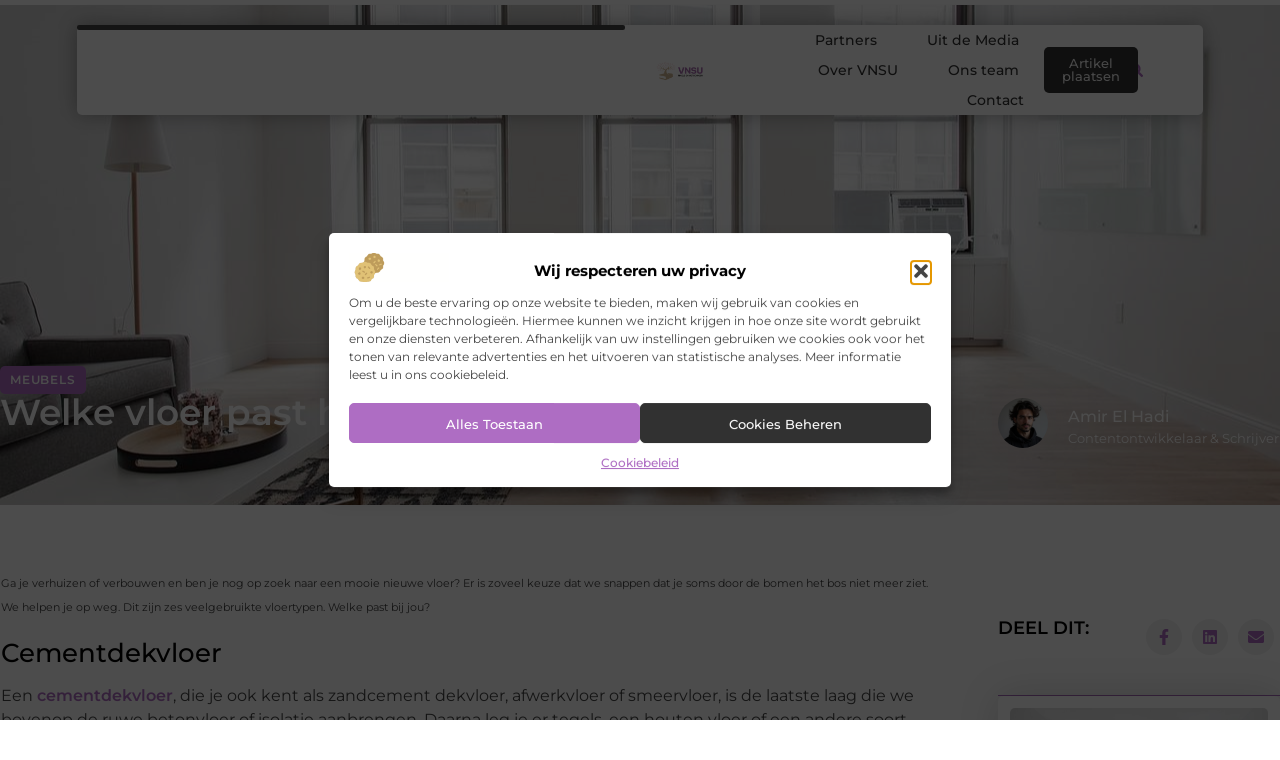

--- FILE ---
content_type: text/html; charset=UTF-8
request_url: https://www.vnsu.nl/welke-vloer-past-het-best-bij-jou/
body_size: 27795
content:
<!doctype html>
<html lang="nl-NL" prefix="og: https://ogp.me/ns#">
<head>
	<meta charset="UTF-8">
	<meta name="viewport" content="width=device-width, initial-scale=1">
	<link rel="profile" href="https://gmpg.org/xfn/11">
		<style>img:is([sizes="auto" i], [sizes^="auto," i]) { contain-intrinsic-size: 3000px 1500px }</style>
	
<!-- Search Engine Optimization door Rank Math - https://rankmath.com/ -->
<title>Welke vloer past het best bij jou? &bull; VNSU</title>
<meta name="description" content="Ga je verhuizen of verbouwen en ben je nog op zoek naar een mooie nieuwe vloer? Er is zoveel keuze dat we snappen dat je soms door de bomen het bos niet meer"/>
<meta name="robots" content="follow, index, max-snippet:-1, max-video-preview:-1, max-image-preview:large"/>
<link rel="canonical" href="https://www.vnsu.nl/welke-vloer-past-het-best-bij-jou/" />
<meta property="og:locale" content="nl_NL" />
<meta property="og:type" content="article" />
<meta property="og:title" content="Welke vloer past het best bij jou? &bull; VNSU" />
<meta property="og:description" content="Ga je verhuizen of verbouwen en ben je nog op zoek naar een mooie nieuwe vloer? Er is zoveel keuze dat we snappen dat je soms door de bomen het bos niet meer" />
<meta property="og:url" content="https://www.vnsu.nl/welke-vloer-past-het-best-bij-jou/" />
<meta property="og:site_name" content="VNSU" />
<meta property="article:section" content="Meubels" />
<meta property="og:updated_time" content="2024-03-27T12:20:07+00:00" />
<meta property="og:image" content="https://www.vnsu.nl/wp-content/uploads/2024/03/gaaf884547eedd8a05a624a9cde6f3085483c83145818f03e3ec1ec7b58eafbd1518eec5ab3039af65da90d7843989cbc75c33c850b892e3c7d7aa468aaff5aca_1280.jpg" />
<meta property="og:image:secure_url" content="https://www.vnsu.nl/wp-content/uploads/2024/03/gaaf884547eedd8a05a624a9cde6f3085483c83145818f03e3ec1ec7b58eafbd1518eec5ab3039af65da90d7843989cbc75c33c850b892e3c7d7aa468aaff5aca_1280.jpg" />
<meta property="og:image:width" content="1280" />
<meta property="og:image:height" content="853" />
<meta property="og:image:alt" content="Welke vloer past het best bij jou?" />
<meta property="og:image:type" content="image/jpeg" />
<meta property="article:published_time" content="2024-03-27T12:20:06+00:00" />
<meta property="article:modified_time" content="2024-03-27T12:20:07+00:00" />
<meta name="twitter:card" content="summary_large_image" />
<meta name="twitter:title" content="Welke vloer past het best bij jou? &bull; VNSU" />
<meta name="twitter:description" content="Ga je verhuizen of verbouwen en ben je nog op zoek naar een mooie nieuwe vloer? Er is zoveel keuze dat we snappen dat je soms door de bomen het bos niet meer" />
<meta name="twitter:image" content="https://www.vnsu.nl/wp-content/uploads/2024/03/gaaf884547eedd8a05a624a9cde6f3085483c83145818f03e3ec1ec7b58eafbd1518eec5ab3039af65da90d7843989cbc75c33c850b892e3c7d7aa468aaff5aca_1280.jpg" />
<script type="application/ld+json" class="rank-math-schema">{"@context":"https://schema.org","@graph":[{"@type":"Organization","@id":"https://www.vnsu.nl/#organization","name":"vnsu","url":"https://www.vnsu.nl","logo":{"@type":"ImageObject","@id":"https://www.vnsu.nl/#logo","url":"https://www.vnsu.nl/wp-content/uploads/2021/11/cropped-1.vnsu_.nl-Logo-355x159px.png","contentUrl":"https://www.vnsu.nl/wp-content/uploads/2021/11/cropped-1.vnsu_.nl-Logo-355x159px.png","caption":"VNSU","inLanguage":"nl-NL","width":"355","height":"148"}},{"@type":"WebSite","@id":"https://www.vnsu.nl/#website","url":"https://www.vnsu.nl","name":"VNSU","alternateName":"vnsu.nl","publisher":{"@id":"https://www.vnsu.nl/#organization"},"inLanguage":"nl-NL"},{"@type":"ImageObject","@id":"https://www.vnsu.nl/wp-content/uploads/2024/03/gaaf884547eedd8a05a624a9cde6f3085483c83145818f03e3ec1ec7b58eafbd1518eec5ab3039af65da90d7843989cbc75c33c850b892e3c7d7aa468aaff5aca_1280.jpg","url":"https://www.vnsu.nl/wp-content/uploads/2024/03/gaaf884547eedd8a05a624a9cde6f3085483c83145818f03e3ec1ec7b58eafbd1518eec5ab3039af65da90d7843989cbc75c33c850b892e3c7d7aa468aaff5aca_1280.jpg","width":"1280","height":"853","inLanguage":"nl-NL"},{"@type":"BreadcrumbList","@id":"https://www.vnsu.nl/welke-vloer-past-het-best-bij-jou/#breadcrumb","itemListElement":[{"@type":"ListItem","position":"1","item":{"@id":"https://www.vnsu.nl/","name":"Home"}},{"@type":"ListItem","position":"2","item":{"@id":"https://www.vnsu.nl/welke-vloer-past-het-best-bij-jou/","name":"Welke vloer past het best bij jou?"}}]},{"@type":"WebPage","@id":"https://www.vnsu.nl/welke-vloer-past-het-best-bij-jou/#webpage","url":"https://www.vnsu.nl/welke-vloer-past-het-best-bij-jou/","name":"Welke vloer past het best bij jou? &bull; VNSU","datePublished":"2024-03-27T12:20:06+00:00","dateModified":"2024-03-27T12:20:07+00:00","isPartOf":{"@id":"https://www.vnsu.nl/#website"},"primaryImageOfPage":{"@id":"https://www.vnsu.nl/wp-content/uploads/2024/03/gaaf884547eedd8a05a624a9cde6f3085483c83145818f03e3ec1ec7b58eafbd1518eec5ab3039af65da90d7843989cbc75c33c850b892e3c7d7aa468aaff5aca_1280.jpg"},"inLanguage":"nl-NL","breadcrumb":{"@id":"https://www.vnsu.nl/welke-vloer-past-het-best-bij-jou/#breadcrumb"}},{"@type":"Person","@id":"https://www.vnsu.nl/welke-vloer-past-het-best-bij-jou/#author","image":{"@type":"ImageObject","@id":"https://secure.gravatar.com/avatar/?s=96&amp;d=mm&amp;r=g","url":"https://secure.gravatar.com/avatar/?s=96&amp;d=mm&amp;r=g","inLanguage":"nl-NL"},"worksFor":{"@id":"https://www.vnsu.nl/#organization"}},{"@type":"BlogPosting","headline":"Welke vloer past het best bij jou? &bull; VNSU","datePublished":"2024-03-27T12:20:06+00:00","dateModified":"2024-03-27T12:20:07+00:00","author":{"@id":"https://www.vnsu.nl/welke-vloer-past-het-best-bij-jou/#author"},"publisher":{"@id":"https://www.vnsu.nl/#organization"},"description":"Ga je verhuizen of verbouwen en ben je nog op zoek naar een mooie nieuwe vloer? Er is zoveel keuze dat we snappen dat je soms door de bomen het bos niet meer","name":"Welke vloer past het best bij jou? &bull; VNSU","@id":"https://www.vnsu.nl/welke-vloer-past-het-best-bij-jou/#richSnippet","isPartOf":{"@id":"https://www.vnsu.nl/welke-vloer-past-het-best-bij-jou/#webpage"},"image":{"@id":"https://www.vnsu.nl/wp-content/uploads/2024/03/gaaf884547eedd8a05a624a9cde6f3085483c83145818f03e3ec1ec7b58eafbd1518eec5ab3039af65da90d7843989cbc75c33c850b892e3c7d7aa468aaff5aca_1280.jpg"},"inLanguage":"nl-NL","mainEntityOfPage":{"@id":"https://www.vnsu.nl/welke-vloer-past-het-best-bij-jou/#webpage"}}]}</script>
<!-- /Rank Math WordPress SEO plugin -->

<link rel="alternate" type="application/rss+xml" title="VNSU &raquo; feed" href="https://www.vnsu.nl/feed/" />
<link rel="alternate" type="application/rss+xml" title="VNSU &raquo; reacties feed" href="https://www.vnsu.nl/comments/feed/" />
<script>
window._wpemojiSettings = {"baseUrl":"https:\/\/s.w.org\/images\/core\/emoji\/16.0.1\/72x72\/","ext":".png","svgUrl":"https:\/\/s.w.org\/images\/core\/emoji\/16.0.1\/svg\/","svgExt":".svg","source":{"concatemoji":"https:\/\/www.vnsu.nl\/wp-includes\/js\/wp-emoji-release.min.js?ver=6.8.3"}};
/*! This file is auto-generated */
!function(s,n){var o,i,e;function c(e){try{var t={supportTests:e,timestamp:(new Date).valueOf()};sessionStorage.setItem(o,JSON.stringify(t))}catch(e){}}function p(e,t,n){e.clearRect(0,0,e.canvas.width,e.canvas.height),e.fillText(t,0,0);var t=new Uint32Array(e.getImageData(0,0,e.canvas.width,e.canvas.height).data),a=(e.clearRect(0,0,e.canvas.width,e.canvas.height),e.fillText(n,0,0),new Uint32Array(e.getImageData(0,0,e.canvas.width,e.canvas.height).data));return t.every(function(e,t){return e===a[t]})}function u(e,t){e.clearRect(0,0,e.canvas.width,e.canvas.height),e.fillText(t,0,0);for(var n=e.getImageData(16,16,1,1),a=0;a<n.data.length;a++)if(0!==n.data[a])return!1;return!0}function f(e,t,n,a){switch(t){case"flag":return n(e,"\ud83c\udff3\ufe0f\u200d\u26a7\ufe0f","\ud83c\udff3\ufe0f\u200b\u26a7\ufe0f")?!1:!n(e,"\ud83c\udde8\ud83c\uddf6","\ud83c\udde8\u200b\ud83c\uddf6")&&!n(e,"\ud83c\udff4\udb40\udc67\udb40\udc62\udb40\udc65\udb40\udc6e\udb40\udc67\udb40\udc7f","\ud83c\udff4\u200b\udb40\udc67\u200b\udb40\udc62\u200b\udb40\udc65\u200b\udb40\udc6e\u200b\udb40\udc67\u200b\udb40\udc7f");case"emoji":return!a(e,"\ud83e\udedf")}return!1}function g(e,t,n,a){var r="undefined"!=typeof WorkerGlobalScope&&self instanceof WorkerGlobalScope?new OffscreenCanvas(300,150):s.createElement("canvas"),o=r.getContext("2d",{willReadFrequently:!0}),i=(o.textBaseline="top",o.font="600 32px Arial",{});return e.forEach(function(e){i[e]=t(o,e,n,a)}),i}function t(e){var t=s.createElement("script");t.src=e,t.defer=!0,s.head.appendChild(t)}"undefined"!=typeof Promise&&(o="wpEmojiSettingsSupports",i=["flag","emoji"],n.supports={everything:!0,everythingExceptFlag:!0},e=new Promise(function(e){s.addEventListener("DOMContentLoaded",e,{once:!0})}),new Promise(function(t){var n=function(){try{var e=JSON.parse(sessionStorage.getItem(o));if("object"==typeof e&&"number"==typeof e.timestamp&&(new Date).valueOf()<e.timestamp+604800&&"object"==typeof e.supportTests)return e.supportTests}catch(e){}return null}();if(!n){if("undefined"!=typeof Worker&&"undefined"!=typeof OffscreenCanvas&&"undefined"!=typeof URL&&URL.createObjectURL&&"undefined"!=typeof Blob)try{var e="postMessage("+g.toString()+"("+[JSON.stringify(i),f.toString(),p.toString(),u.toString()].join(",")+"));",a=new Blob([e],{type:"text/javascript"}),r=new Worker(URL.createObjectURL(a),{name:"wpTestEmojiSupports"});return void(r.onmessage=function(e){c(n=e.data),r.terminate(),t(n)})}catch(e){}c(n=g(i,f,p,u))}t(n)}).then(function(e){for(var t in e)n.supports[t]=e[t],n.supports.everything=n.supports.everything&&n.supports[t],"flag"!==t&&(n.supports.everythingExceptFlag=n.supports.everythingExceptFlag&&n.supports[t]);n.supports.everythingExceptFlag=n.supports.everythingExceptFlag&&!n.supports.flag,n.DOMReady=!1,n.readyCallback=function(){n.DOMReady=!0}}).then(function(){return e}).then(function(){var e;n.supports.everything||(n.readyCallback(),(e=n.source||{}).concatemoji?t(e.concatemoji):e.wpemoji&&e.twemoji&&(t(e.twemoji),t(e.wpemoji)))}))}((window,document),window._wpemojiSettings);
</script>
<link rel='stylesheet' id='colorboxstyle-css' href='https://www.vnsu.nl/wp-content/plugins/link-library/colorbox/colorbox.css?ver=6.8.3' media='all' />
<style id='wp-emoji-styles-inline-css'>

	img.wp-smiley, img.emoji {
		display: inline !important;
		border: none !important;
		box-shadow: none !important;
		height: 1em !important;
		width: 1em !important;
		margin: 0 0.07em !important;
		vertical-align: -0.1em !important;
		background: none !important;
		padding: 0 !important;
	}
</style>
<link rel='stylesheet' id='wp-block-library-css' href='https://www.vnsu.nl/wp-includes/css/dist/block-library/style.min.css?ver=6.8.3' media='all' />
<style id='global-styles-inline-css'>
:root{--wp--preset--aspect-ratio--square: 1;--wp--preset--aspect-ratio--4-3: 4/3;--wp--preset--aspect-ratio--3-4: 3/4;--wp--preset--aspect-ratio--3-2: 3/2;--wp--preset--aspect-ratio--2-3: 2/3;--wp--preset--aspect-ratio--16-9: 16/9;--wp--preset--aspect-ratio--9-16: 9/16;--wp--preset--color--black: #000000;--wp--preset--color--cyan-bluish-gray: #abb8c3;--wp--preset--color--white: #ffffff;--wp--preset--color--pale-pink: #f78da7;--wp--preset--color--vivid-red: #cf2e2e;--wp--preset--color--luminous-vivid-orange: #ff6900;--wp--preset--color--luminous-vivid-amber: #fcb900;--wp--preset--color--light-green-cyan: #7bdcb5;--wp--preset--color--vivid-green-cyan: #00d084;--wp--preset--color--pale-cyan-blue: #8ed1fc;--wp--preset--color--vivid-cyan-blue: #0693e3;--wp--preset--color--vivid-purple: #9b51e0;--wp--preset--gradient--vivid-cyan-blue-to-vivid-purple: linear-gradient(135deg,rgba(6,147,227,1) 0%,rgb(155,81,224) 100%);--wp--preset--gradient--light-green-cyan-to-vivid-green-cyan: linear-gradient(135deg,rgb(122,220,180) 0%,rgb(0,208,130) 100%);--wp--preset--gradient--luminous-vivid-amber-to-luminous-vivid-orange: linear-gradient(135deg,rgba(252,185,0,1) 0%,rgba(255,105,0,1) 100%);--wp--preset--gradient--luminous-vivid-orange-to-vivid-red: linear-gradient(135deg,rgba(255,105,0,1) 0%,rgb(207,46,46) 100%);--wp--preset--gradient--very-light-gray-to-cyan-bluish-gray: linear-gradient(135deg,rgb(238,238,238) 0%,rgb(169,184,195) 100%);--wp--preset--gradient--cool-to-warm-spectrum: linear-gradient(135deg,rgb(74,234,220) 0%,rgb(151,120,209) 20%,rgb(207,42,186) 40%,rgb(238,44,130) 60%,rgb(251,105,98) 80%,rgb(254,248,76) 100%);--wp--preset--gradient--blush-light-purple: linear-gradient(135deg,rgb(255,206,236) 0%,rgb(152,150,240) 100%);--wp--preset--gradient--blush-bordeaux: linear-gradient(135deg,rgb(254,205,165) 0%,rgb(254,45,45) 50%,rgb(107,0,62) 100%);--wp--preset--gradient--luminous-dusk: linear-gradient(135deg,rgb(255,203,112) 0%,rgb(199,81,192) 50%,rgb(65,88,208) 100%);--wp--preset--gradient--pale-ocean: linear-gradient(135deg,rgb(255,245,203) 0%,rgb(182,227,212) 50%,rgb(51,167,181) 100%);--wp--preset--gradient--electric-grass: linear-gradient(135deg,rgb(202,248,128) 0%,rgb(113,206,126) 100%);--wp--preset--gradient--midnight: linear-gradient(135deg,rgb(2,3,129) 0%,rgb(40,116,252) 100%);--wp--preset--font-size--small: 13px;--wp--preset--font-size--medium: 20px;--wp--preset--font-size--large: 36px;--wp--preset--font-size--x-large: 42px;--wp--preset--spacing--20: 0.44rem;--wp--preset--spacing--30: 0.67rem;--wp--preset--spacing--40: 1rem;--wp--preset--spacing--50: 1.5rem;--wp--preset--spacing--60: 2.25rem;--wp--preset--spacing--70: 3.38rem;--wp--preset--spacing--80: 5.06rem;--wp--preset--shadow--natural: 6px 6px 9px rgba(0, 0, 0, 0.2);--wp--preset--shadow--deep: 12px 12px 50px rgba(0, 0, 0, 0.4);--wp--preset--shadow--sharp: 6px 6px 0px rgba(0, 0, 0, 0.2);--wp--preset--shadow--outlined: 6px 6px 0px -3px rgba(255, 255, 255, 1), 6px 6px rgba(0, 0, 0, 1);--wp--preset--shadow--crisp: 6px 6px 0px rgba(0, 0, 0, 1);}:root { --wp--style--global--content-size: 800px;--wp--style--global--wide-size: 1200px; }:where(body) { margin: 0; }.wp-site-blocks > .alignleft { float: left; margin-right: 2em; }.wp-site-blocks > .alignright { float: right; margin-left: 2em; }.wp-site-blocks > .aligncenter { justify-content: center; margin-left: auto; margin-right: auto; }:where(.wp-site-blocks) > * { margin-block-start: 24px; margin-block-end: 0; }:where(.wp-site-blocks) > :first-child { margin-block-start: 0; }:where(.wp-site-blocks) > :last-child { margin-block-end: 0; }:root { --wp--style--block-gap: 24px; }:root :where(.is-layout-flow) > :first-child{margin-block-start: 0;}:root :where(.is-layout-flow) > :last-child{margin-block-end: 0;}:root :where(.is-layout-flow) > *{margin-block-start: 24px;margin-block-end: 0;}:root :where(.is-layout-constrained) > :first-child{margin-block-start: 0;}:root :where(.is-layout-constrained) > :last-child{margin-block-end: 0;}:root :where(.is-layout-constrained) > *{margin-block-start: 24px;margin-block-end: 0;}:root :where(.is-layout-flex){gap: 24px;}:root :where(.is-layout-grid){gap: 24px;}.is-layout-flow > .alignleft{float: left;margin-inline-start: 0;margin-inline-end: 2em;}.is-layout-flow > .alignright{float: right;margin-inline-start: 2em;margin-inline-end: 0;}.is-layout-flow > .aligncenter{margin-left: auto !important;margin-right: auto !important;}.is-layout-constrained > .alignleft{float: left;margin-inline-start: 0;margin-inline-end: 2em;}.is-layout-constrained > .alignright{float: right;margin-inline-start: 2em;margin-inline-end: 0;}.is-layout-constrained > .aligncenter{margin-left: auto !important;margin-right: auto !important;}.is-layout-constrained > :where(:not(.alignleft):not(.alignright):not(.alignfull)){max-width: var(--wp--style--global--content-size);margin-left: auto !important;margin-right: auto !important;}.is-layout-constrained > .alignwide{max-width: var(--wp--style--global--wide-size);}body .is-layout-flex{display: flex;}.is-layout-flex{flex-wrap: wrap;align-items: center;}.is-layout-flex > :is(*, div){margin: 0;}body .is-layout-grid{display: grid;}.is-layout-grid > :is(*, div){margin: 0;}body{padding-top: 0px;padding-right: 0px;padding-bottom: 0px;padding-left: 0px;}a:where(:not(.wp-element-button)){text-decoration: underline;}:root :where(.wp-element-button, .wp-block-button__link){background-color: #32373c;border-width: 0;color: #fff;font-family: inherit;font-size: inherit;line-height: inherit;padding: calc(0.667em + 2px) calc(1.333em + 2px);text-decoration: none;}.has-black-color{color: var(--wp--preset--color--black) !important;}.has-cyan-bluish-gray-color{color: var(--wp--preset--color--cyan-bluish-gray) !important;}.has-white-color{color: var(--wp--preset--color--white) !important;}.has-pale-pink-color{color: var(--wp--preset--color--pale-pink) !important;}.has-vivid-red-color{color: var(--wp--preset--color--vivid-red) !important;}.has-luminous-vivid-orange-color{color: var(--wp--preset--color--luminous-vivid-orange) !important;}.has-luminous-vivid-amber-color{color: var(--wp--preset--color--luminous-vivid-amber) !important;}.has-light-green-cyan-color{color: var(--wp--preset--color--light-green-cyan) !important;}.has-vivid-green-cyan-color{color: var(--wp--preset--color--vivid-green-cyan) !important;}.has-pale-cyan-blue-color{color: var(--wp--preset--color--pale-cyan-blue) !important;}.has-vivid-cyan-blue-color{color: var(--wp--preset--color--vivid-cyan-blue) !important;}.has-vivid-purple-color{color: var(--wp--preset--color--vivid-purple) !important;}.has-black-background-color{background-color: var(--wp--preset--color--black) !important;}.has-cyan-bluish-gray-background-color{background-color: var(--wp--preset--color--cyan-bluish-gray) !important;}.has-white-background-color{background-color: var(--wp--preset--color--white) !important;}.has-pale-pink-background-color{background-color: var(--wp--preset--color--pale-pink) !important;}.has-vivid-red-background-color{background-color: var(--wp--preset--color--vivid-red) !important;}.has-luminous-vivid-orange-background-color{background-color: var(--wp--preset--color--luminous-vivid-orange) !important;}.has-luminous-vivid-amber-background-color{background-color: var(--wp--preset--color--luminous-vivid-amber) !important;}.has-light-green-cyan-background-color{background-color: var(--wp--preset--color--light-green-cyan) !important;}.has-vivid-green-cyan-background-color{background-color: var(--wp--preset--color--vivid-green-cyan) !important;}.has-pale-cyan-blue-background-color{background-color: var(--wp--preset--color--pale-cyan-blue) !important;}.has-vivid-cyan-blue-background-color{background-color: var(--wp--preset--color--vivid-cyan-blue) !important;}.has-vivid-purple-background-color{background-color: var(--wp--preset--color--vivid-purple) !important;}.has-black-border-color{border-color: var(--wp--preset--color--black) !important;}.has-cyan-bluish-gray-border-color{border-color: var(--wp--preset--color--cyan-bluish-gray) !important;}.has-white-border-color{border-color: var(--wp--preset--color--white) !important;}.has-pale-pink-border-color{border-color: var(--wp--preset--color--pale-pink) !important;}.has-vivid-red-border-color{border-color: var(--wp--preset--color--vivid-red) !important;}.has-luminous-vivid-orange-border-color{border-color: var(--wp--preset--color--luminous-vivid-orange) !important;}.has-luminous-vivid-amber-border-color{border-color: var(--wp--preset--color--luminous-vivid-amber) !important;}.has-light-green-cyan-border-color{border-color: var(--wp--preset--color--light-green-cyan) !important;}.has-vivid-green-cyan-border-color{border-color: var(--wp--preset--color--vivid-green-cyan) !important;}.has-pale-cyan-blue-border-color{border-color: var(--wp--preset--color--pale-cyan-blue) !important;}.has-vivid-cyan-blue-border-color{border-color: var(--wp--preset--color--vivid-cyan-blue) !important;}.has-vivid-purple-border-color{border-color: var(--wp--preset--color--vivid-purple) !important;}.has-vivid-cyan-blue-to-vivid-purple-gradient-background{background: var(--wp--preset--gradient--vivid-cyan-blue-to-vivid-purple) !important;}.has-light-green-cyan-to-vivid-green-cyan-gradient-background{background: var(--wp--preset--gradient--light-green-cyan-to-vivid-green-cyan) !important;}.has-luminous-vivid-amber-to-luminous-vivid-orange-gradient-background{background: var(--wp--preset--gradient--luminous-vivid-amber-to-luminous-vivid-orange) !important;}.has-luminous-vivid-orange-to-vivid-red-gradient-background{background: var(--wp--preset--gradient--luminous-vivid-orange-to-vivid-red) !important;}.has-very-light-gray-to-cyan-bluish-gray-gradient-background{background: var(--wp--preset--gradient--very-light-gray-to-cyan-bluish-gray) !important;}.has-cool-to-warm-spectrum-gradient-background{background: var(--wp--preset--gradient--cool-to-warm-spectrum) !important;}.has-blush-light-purple-gradient-background{background: var(--wp--preset--gradient--blush-light-purple) !important;}.has-blush-bordeaux-gradient-background{background: var(--wp--preset--gradient--blush-bordeaux) !important;}.has-luminous-dusk-gradient-background{background: var(--wp--preset--gradient--luminous-dusk) !important;}.has-pale-ocean-gradient-background{background: var(--wp--preset--gradient--pale-ocean) !important;}.has-electric-grass-gradient-background{background: var(--wp--preset--gradient--electric-grass) !important;}.has-midnight-gradient-background{background: var(--wp--preset--gradient--midnight) !important;}.has-small-font-size{font-size: var(--wp--preset--font-size--small) !important;}.has-medium-font-size{font-size: var(--wp--preset--font-size--medium) !important;}.has-large-font-size{font-size: var(--wp--preset--font-size--large) !important;}.has-x-large-font-size{font-size: var(--wp--preset--font-size--x-large) !important;}
:root :where(.wp-block-pullquote){font-size: 1.5em;line-height: 1.6;}
</style>
<link rel='stylesheet' id='thumbs_rating_styles-css' href='https://www.vnsu.nl/wp-content/plugins/link-library/upvote-downvote/css/style.css?ver=1.0.0' media='all' />
<link rel='stylesheet' id='scriptlesssocialsharing-css' href='https://www.vnsu.nl/wp-content/plugins/scriptless-social-sharing/includes/css/scriptlesssocialsharing-style.css?ver=3.3.1' media='all' />
<style id='scriptlesssocialsharing-inline-css'>
.scriptlesssocialsharing__buttons a.button { padding: 12px; flex: 1; }@media only screen and (max-width: 767px) { .scriptlesssocialsharing .sss-name { position: absolute; clip: rect(1px, 1px, 1px, 1px); height: 1px; width: 1px; border: 0; overflow: hidden; } }
</style>
<link rel='stylesheet' id='cmplz-general-css' href='https://www.vnsu.nl/wp-content/plugins/complianz-gdpr/assets/css/cookieblocker.min.css?ver=1765934703' media='all' />
<link rel='stylesheet' id='hello-elementor-css' href='https://www.vnsu.nl/wp-content/themes/hello-elementor/style.min.css?ver=3.4.3' media='all' />
<link rel='stylesheet' id='hello-elementor-theme-style-css' href='https://www.vnsu.nl/wp-content/themes/hello-elementor/theme.min.css?ver=3.4.3' media='all' />
<link rel='stylesheet' id='hello-elementor-header-footer-css' href='https://www.vnsu.nl/wp-content/themes/hello-elementor/header-footer.min.css?ver=3.4.3' media='all' />
<link rel='stylesheet' id='elementor-frontend-css' href='https://www.vnsu.nl/wp-content/plugins/elementor/assets/css/frontend.min.css?ver=3.29.1' media='all' />
<style id='elementor-frontend-inline-css'>
.elementor-3909 .elementor-element.elementor-element-5cb0a199:not(.elementor-motion-effects-element-type-background), .elementor-3909 .elementor-element.elementor-element-5cb0a199 > .elementor-motion-effects-container > .elementor-motion-effects-layer{background-image:url("https://www.vnsu.nl/wp-content/uploads/2024/03/gaaf884547eedd8a05a624a9cde6f3085483c83145818f03e3ec1ec7b58eafbd1518eec5ab3039af65da90d7843989cbc75c33c850b892e3c7d7aa468aaff5aca_1280.jpg");}
</style>
<link rel='stylesheet' id='elementor-post-3626-css' href='https://www.vnsu.nl/wp-content/uploads/elementor/css/post-3626.css?ver=1765935126' media='all' />
<link rel='stylesheet' id='widget-progress-tracker-css' href='https://www.vnsu.nl/wp-content/plugins/elementor-pro/assets/css/widget-progress-tracker.min.css?ver=3.29.1' media='all' />
<link rel='stylesheet' id='e-animation-grow-css' href='https://www.vnsu.nl/wp-content/plugins/elementor/assets/lib/animations/styles/e-animation-grow.min.css?ver=3.29.1' media='all' />
<link rel='stylesheet' id='widget-image-css' href='https://www.vnsu.nl/wp-content/plugins/elementor/assets/css/widget-image.min.css?ver=3.29.1' media='all' />
<link rel='stylesheet' id='widget-nav-menu-css' href='https://www.vnsu.nl/wp-content/plugins/elementor-pro/assets/css/widget-nav-menu.min.css?ver=3.29.1' media='all' />
<link rel='stylesheet' id='widget-search-form-css' href='https://www.vnsu.nl/wp-content/plugins/elementor-pro/assets/css/widget-search-form.min.css?ver=3.29.1' media='all' />
<link rel='stylesheet' id='e-sticky-css' href='https://www.vnsu.nl/wp-content/plugins/elementor-pro/assets/css/modules/sticky.min.css?ver=3.29.1' media='all' />
<link rel='stylesheet' id='e-animation-fadeInDown-css' href='https://www.vnsu.nl/wp-content/plugins/elementor/assets/lib/animations/styles/fadeInDown.min.css?ver=3.29.1' media='all' />
<link rel='stylesheet' id='e-motion-fx-css' href='https://www.vnsu.nl/wp-content/plugins/elementor-pro/assets/css/modules/motion-fx.min.css?ver=3.29.1' media='all' />
<link rel='stylesheet' id='e-animation-fadeIn-css' href='https://www.vnsu.nl/wp-content/plugins/elementor/assets/lib/animations/styles/fadeIn.min.css?ver=3.29.1' media='all' />
<link rel='stylesheet' id='e-animation-bob-css' href='https://www.vnsu.nl/wp-content/plugins/elementor/assets/lib/animations/styles/e-animation-bob.min.css?ver=3.29.1' media='all' />
<link rel='stylesheet' id='widget-heading-css' href='https://www.vnsu.nl/wp-content/plugins/elementor/assets/css/widget-heading.min.css?ver=3.29.1' media='all' />
<link rel='stylesheet' id='widget-posts-css' href='https://www.vnsu.nl/wp-content/plugins/elementor-pro/assets/css/widget-posts.min.css?ver=3.29.1' media='all' />
<link rel='stylesheet' id='swiper-css' href='https://www.vnsu.nl/wp-content/plugins/elementor/assets/lib/swiper/v8/css/swiper.min.css?ver=8.4.5' media='all' />
<link rel='stylesheet' id='e-swiper-css' href='https://www.vnsu.nl/wp-content/plugins/elementor/assets/css/conditionals/e-swiper.min.css?ver=3.29.1' media='all' />
<link rel='stylesheet' id='widget-social-icons-css' href='https://www.vnsu.nl/wp-content/plugins/elementor/assets/css/widget-social-icons.min.css?ver=3.29.1' media='all' />
<link rel='stylesheet' id='e-apple-webkit-css' href='https://www.vnsu.nl/wp-content/plugins/elementor/assets/css/conditionals/apple-webkit.min.css?ver=3.29.1' media='all' />
<link rel='stylesheet' id='widget-post-info-css' href='https://www.vnsu.nl/wp-content/plugins/elementor-pro/assets/css/widget-post-info.min.css?ver=3.29.1' media='all' />
<link rel='stylesheet' id='widget-icon-list-css' href='https://www.vnsu.nl/wp-content/plugins/elementor/assets/css/widget-icon-list.min.css?ver=3.29.1' media='all' />
<link rel='stylesheet' id='widget-author-box-css' href='https://www.vnsu.nl/wp-content/plugins/elementor-pro/assets/css/widget-author-box.min.css?ver=3.29.1' media='all' />
<link rel='stylesheet' id='widget-post-navigation-css' href='https://www.vnsu.nl/wp-content/plugins/elementor-pro/assets/css/widget-post-navigation.min.css?ver=3.29.1' media='all' />
<link rel='stylesheet' id='elementor-post-3871-css' href='https://www.vnsu.nl/wp-content/uploads/elementor/css/post-3871.css?ver=1765935126' media='all' />
<link rel='stylesheet' id='elementor-post-3874-css' href='https://www.vnsu.nl/wp-content/uploads/elementor/css/post-3874.css?ver=1765935126' media='all' />
<link rel='stylesheet' id='elementor-post-3909-css' href='https://www.vnsu.nl/wp-content/uploads/elementor/css/post-3909.css?ver=1765936268' media='all' />
<link rel='stylesheet' id='elementor-gf-local-montserrat-css' href='https://www.vnsu.nl/wp-content/uploads/elementor/google-fonts/css/montserrat.css?ver=1748333627' media='all' />
<script src="https://www.vnsu.nl/wp-includes/js/jquery/jquery.min.js?ver=3.7.1" id="jquery-core-js"></script>
<script src="https://www.vnsu.nl/wp-includes/js/jquery/jquery-migrate.min.js?ver=3.4.1" id="jquery-migrate-js"></script>
<script src="https://www.vnsu.nl/wp-content/plugins/link-library/colorbox/jquery.colorbox-min.js?ver=1.3.9" id="colorbox-js"></script>
<script id="thumbs_rating_scripts-js-extra">
var thumbs_rating_ajax = {"ajax_url":"https:\/\/www.vnsu.nl\/wp-admin\/admin-ajax.php","nonce":"bd177a5d35"};
</script>
<script src="https://www.vnsu.nl/wp-content/plugins/link-library/upvote-downvote/js/general.js?ver=4.0.1" id="thumbs_rating_scripts-js"></script>
<link rel="https://api.w.org/" href="https://www.vnsu.nl/wp-json/" /><link rel="alternate" title="JSON" type="application/json" href="https://www.vnsu.nl/wp-json/wp/v2/posts/1634" /><link rel="EditURI" type="application/rsd+xml" title="RSD" href="https://www.vnsu.nl/xmlrpc.php?rsd" />
<meta name="generator" content="WordPress 6.8.3" />
<link rel='shortlink' href='https://www.vnsu.nl/?p=1634' />
<link rel="alternate" title="oEmbed (JSON)" type="application/json+oembed" href="https://www.vnsu.nl/wp-json/oembed/1.0/embed?url=https%3A%2F%2Fwww.vnsu.nl%2Fwelke-vloer-past-het-best-bij-jou%2F" />
<link rel="alternate" title="oEmbed (XML)" type="text/xml+oembed" href="https://www.vnsu.nl/wp-json/oembed/1.0/embed?url=https%3A%2F%2Fwww.vnsu.nl%2Fwelke-vloer-past-het-best-bij-jou%2F&#038;format=xml" />
<script type="text/javascript">//<![CDATA[
  function external_links_in_new_windows_loop() {
    if (!document.links) {
      document.links = document.getElementsByTagName('a');
    }
    var change_link = false;
    var force = '';
    var ignore = '';

    for (var t=0; t<document.links.length; t++) {
      var all_links = document.links[t];
      change_link = false;
      
      if(document.links[t].hasAttribute('onClick') == false) {
        // forced if the address starts with http (or also https), but does not link to the current domain
        if(all_links.href.search(/^http/) != -1 && all_links.href.search('www.vnsu.nl') == -1 && all_links.href.search(/^#/) == -1) {
          // console.log('Changed ' + all_links.href);
          change_link = true;
        }
          
        if(force != '' && all_links.href.search(force) != -1) {
          // forced
          // console.log('force ' + all_links.href);
          change_link = true;
        }
        
        if(ignore != '' && all_links.href.search(ignore) != -1) {
          // console.log('ignore ' + all_links.href);
          // ignored
          change_link = false;
        }

        if(change_link == true) {
          // console.log('Changed ' + all_links.href);
          document.links[t].setAttribute('onClick', 'javascript:window.open(\'' + all_links.href.replace(/'/g, '') + '\', \'_blank\', \'noopener\'); return false;');
          document.links[t].removeAttribute('target');
        }
      }
    }
  }
  
  // Load
  function external_links_in_new_windows_load(func)
  {  
    var oldonload = window.onload;
    if (typeof window.onload != 'function'){
      window.onload = func;
    } else {
      window.onload = function(){
        oldonload();
        func();
      }
    }
  }

  external_links_in_new_windows_load(external_links_in_new_windows_loop);
  //]]></script>

			<style>.cmplz-hidden {
					display: none !important;
				}</style><meta name="generator" content="Elementor 3.29.1; features: e_font_icon_svg, additional_custom_breakpoints, e_local_google_fonts, e_element_cache; settings: css_print_method-external, google_font-enabled, font_display-swap">
			<style>
				.e-con.e-parent:nth-of-type(n+4):not(.e-lazyloaded):not(.e-no-lazyload),
				.e-con.e-parent:nth-of-type(n+4):not(.e-lazyloaded):not(.e-no-lazyload) * {
					background-image: none !important;
				}
				@media screen and (max-height: 1024px) {
					.e-con.e-parent:nth-of-type(n+3):not(.e-lazyloaded):not(.e-no-lazyload),
					.e-con.e-parent:nth-of-type(n+3):not(.e-lazyloaded):not(.e-no-lazyload) * {
						background-image: none !important;
					}
				}
				@media screen and (max-height: 640px) {
					.e-con.e-parent:nth-of-type(n+2):not(.e-lazyloaded):not(.e-no-lazyload),
					.e-con.e-parent:nth-of-type(n+2):not(.e-lazyloaded):not(.e-no-lazyload) * {
						background-image: none !important;
					}
				}
			</style>
			<link rel="icon" href="https://www.vnsu.nl/wp-content/uploads/2021/11/0.vnsu_.nl-icon-150x150-px.png" sizes="32x32" />
<link rel="icon" href="https://www.vnsu.nl/wp-content/uploads/2021/11/0.vnsu_.nl-icon-150x150-px.png" sizes="192x192" />
<link rel="apple-touch-icon" href="https://www.vnsu.nl/wp-content/uploads/2021/11/0.vnsu_.nl-icon-150x150-px.png" />
<meta name="msapplication-TileImage" content="https://www.vnsu.nl/wp-content/uploads/2021/11/0.vnsu_.nl-icon-150x150-px.png" />
</head>
<body data-rsssl=1 data-cmplz=1 class="wp-singular post-template-default single single-post postid-1634 single-format-standard wp-custom-logo wp-embed-responsive wp-theme-hello-elementor hello-elementor-default elementor-default elementor-template-full-width elementor-kit-3626 elementor-page-3909">


<a class="skip-link screen-reader-text" href="#content">Ga naar de inhoud</a>

		<header data-elementor-type="header" data-elementor-id="3871" class="elementor elementor-3871 elementor-location-header" data-elementor-post-type="elementor_library">
			<header class="elementor-element elementor-element-38ffc3c9 top e-con-full e-flex e-con e-parent" data-id="38ffc3c9" data-element_type="container" data-settings="{&quot;sticky&quot;:&quot;top&quot;,&quot;background_background&quot;:&quot;classic&quot;,&quot;sticky_on&quot;:[&quot;desktop&quot;,&quot;tablet&quot;,&quot;mobile&quot;],&quot;sticky_offset&quot;:0,&quot;sticky_effects_offset&quot;:0,&quot;sticky_anchor_link_offset&quot;:0}">
		<header class="elementor-element elementor-element-6afd8428 top e-con-full e-flex elementor-invisible e-con e-child" data-id="6afd8428" data-element_type="container" data-settings="{&quot;background_background&quot;:&quot;classic&quot;,&quot;sticky&quot;:&quot;top&quot;,&quot;motion_fx_motion_fx_scrolling&quot;:&quot;yes&quot;,&quot;motion_fx_opacity_effect&quot;:&quot;yes&quot;,&quot;motion_fx_opacity_direction&quot;:&quot;out-in-out&quot;,&quot;motion_fx_opacity_level&quot;:{&quot;unit&quot;:&quot;px&quot;,&quot;size&quot;:5.5999999999999996447286321199499070644378662109375,&quot;sizes&quot;:[]},&quot;motion_fx_opacity_range&quot;:{&quot;unit&quot;:&quot;%&quot;,&quot;size&quot;:&quot;&quot;,&quot;sizes&quot;:{&quot;start&quot;:0,&quot;end&quot;:100}},&quot;animation&quot;:&quot;fadeInDown&quot;,&quot;motion_fx_devices&quot;:[&quot;desktop&quot;,&quot;tablet&quot;,&quot;mobile&quot;],&quot;sticky_on&quot;:[&quot;desktop&quot;,&quot;tablet&quot;,&quot;mobile&quot;],&quot;sticky_offset&quot;:0,&quot;sticky_effects_offset&quot;:0,&quot;sticky_anchor_link_offset&quot;:0}">
				<div class="elementor-element elementor-element-569831ca elementor-widget__width-inherit elementor-widget elementor-widget-progress-tracker" data-id="569831ca" data-element_type="widget" data-settings="{&quot;type&quot;:&quot;horizontal&quot;,&quot;relative_to&quot;:&quot;entire_page&quot;,&quot;percentage&quot;:&quot;no&quot;}" data-widget_type="progress-tracker.default">
				<div class="elementor-widget-container">
					
		<div class="elementor-scrolling-tracker elementor-scrolling-tracker-horizontal elementor-scrolling-tracker-alignment-">
						<div class="current-progress">
					<div class="current-progress-percentage"></div>
				</div>
				</div>
						</div>
				</div>
		<div class="elementor-element elementor-element-3ed078bb e-con-full e-flex e-con e-child" data-id="3ed078bb" data-element_type="container">
				<div class="elementor-element elementor-element-38c453bb elementor-widget__width-initial elementor-widget elementor-widget-theme-site-logo elementor-widget-image" data-id="38c453bb" data-element_type="widget" data-widget_type="theme-site-logo.default">
				<div class="elementor-widget-container">
											<a href="https://www.vnsu.nl">
			<img fetchpriority="high" width="355" height="148" src="https://www.vnsu.nl/wp-content/uploads/2021/11/cropped-1.vnsu_.nl-Logo-355x159px.png" class="elementor-animation-grow attachment-full size-full wp-image-588" alt="" srcset="https://www.vnsu.nl/wp-content/uploads/2021/11/cropped-1.vnsu_.nl-Logo-355x159px.png 355w, https://www.vnsu.nl/wp-content/uploads/2021/11/cropped-1.vnsu_.nl-Logo-355x159px-300x125.png 300w" sizes="(max-width: 355px) 100vw, 355px" />				</a>
											</div>
				</div>
				<div class="elementor-element elementor-element-6bbc1594 elementor-nav-menu--stretch elementor-nav-menu__text-align-center elementor-widget-tablet__width-initial elementor-widget-mobile__width-initial elementor-widget__width-initial elementor-nav-menu__align-end elementor-nav-menu--dropdown-tablet elementor-nav-menu--toggle elementor-nav-menu--burger elementor-widget elementor-widget-nav-menu" data-id="6bbc1594" data-element_type="widget" data-settings="{&quot;full_width&quot;:&quot;stretch&quot;,&quot;layout&quot;:&quot;horizontal&quot;,&quot;submenu_icon&quot;:{&quot;value&quot;:&quot;&lt;svg class=\&quot;e-font-icon-svg e-fas-caret-down\&quot; viewBox=\&quot;0 0 320 512\&quot; xmlns=\&quot;http:\/\/www.w3.org\/2000\/svg\&quot;&gt;&lt;path d=\&quot;M31.3 192h257.3c17.8 0 26.7 21.5 14.1 34.1L174.1 354.8c-7.8 7.8-20.5 7.8-28.3 0L17.2 226.1C4.6 213.5 13.5 192 31.3 192z\&quot;&gt;&lt;\/path&gt;&lt;\/svg&gt;&quot;,&quot;library&quot;:&quot;fa-solid&quot;},&quot;toggle&quot;:&quot;burger&quot;}" data-widget_type="nav-menu.default">
				<div class="elementor-widget-container">
								<nav aria-label="Menu" class="elementor-nav-menu--main elementor-nav-menu__container elementor-nav-menu--layout-horizontal e--pointer-background e--animation-grow">
				<ul id="menu-1-6bbc1594" class="elementor-nav-menu"><li class="menu-item menu-item-type-post_type menu-item-object-page menu-item-3858"><a href="https://www.vnsu.nl/referenties/" class="elementor-item">Partners</a></li>
<li class="menu-item menu-item-type-custom menu-item-object-custom menu-item-3859"><a href="/category/media/" class="elementor-item">Uit de Media</a></li>
<li class="menu-item menu-item-type-post_type menu-item-object-page menu-item-3856"><a href="https://www.vnsu.nl/over-ons/" class="elementor-item">Over VNSU</a></li>
<li class="menu-item menu-item-type-post_type menu-item-object-page menu-item-3855"><a href="https://www.vnsu.nl/ons-team/" class="elementor-item">Ons team</a></li>
<li class="menu-item menu-item-type-post_type menu-item-object-page menu-item-3857"><a href="https://www.vnsu.nl/contact/" class="elementor-item">Contact</a></li>
</ul>			</nav>
					<div class="elementor-menu-toggle" role="button" tabindex="0" aria-label="Menu toggle" aria-expanded="false">
			<span class="elementor-menu-toggle__icon--open"><svg xmlns="http://www.w3.org/2000/svg" id="Layer_1" data-name="Layer 1" viewBox="0 0 24 24" width="512" height="512"><path d="M18,5H1c-.55,0-1-.45-1-1s.45-1,1-1H18c.55,0,1,.45,1,1s-.45,1-1,1Zm1,15c0-.55-.45-1-1-1H1c-.55,0-1,.45-1,1s.45,1,1,1H18c.55,0,1-.45,1-1Zm5-8c0-.55-.45-1-1-1H6c-.55,0-1,.45-1,1s.45,1,1,1H23c.55,0,1-.45,1-1Z"></path></svg></span><span class="elementor-menu-toggle__icon--close"><svg xmlns="http://www.w3.org/2000/svg" id="Layer_1" viewBox="0 0 24 24" data-name="Layer 1"><path d="m15.854 8.854-3.146 3.146 3.146 3.146c.195.195.195.512 0 .707s-.512.195-.707 0l-3.146-3.146-3.146 3.146c-.195.195-.512.195-.707 0s-.195-.512 0-.707l3.146-3.146-3.146-3.146c-.195-.195-.195-.512 0-.707s.512-.195.707 0l3.146 3.146 3.146-3.146c.195-.195.512-.195.707 0s.195.512 0 .707zm7.146 3.146c0 7.813-3.187 11-11 11s-11-3.187-11-11 3.187-11 11-11 11 3.187 11 11zm-1 0c0-7.196-2.804-10-10-10s-10 2.804-10 10 2.804 10 10 10 10-2.804 10-10z"></path></svg></span>		</div>
					<nav class="elementor-nav-menu--dropdown elementor-nav-menu__container" aria-hidden="true">
				<ul id="menu-2-6bbc1594" class="elementor-nav-menu"><li class="menu-item menu-item-type-post_type menu-item-object-page menu-item-3858"><a href="https://www.vnsu.nl/referenties/" class="elementor-item" tabindex="-1">Partners</a></li>
<li class="menu-item menu-item-type-custom menu-item-object-custom menu-item-3859"><a href="/category/media/" class="elementor-item" tabindex="-1">Uit de Media</a></li>
<li class="menu-item menu-item-type-post_type menu-item-object-page menu-item-3856"><a href="https://www.vnsu.nl/over-ons/" class="elementor-item" tabindex="-1">Over VNSU</a></li>
<li class="menu-item menu-item-type-post_type menu-item-object-page menu-item-3855"><a href="https://www.vnsu.nl/ons-team/" class="elementor-item" tabindex="-1">Ons team</a></li>
<li class="menu-item menu-item-type-post_type menu-item-object-page menu-item-3857"><a href="https://www.vnsu.nl/contact/" class="elementor-item" tabindex="-1">Contact</a></li>
</ul>			</nav>
						</div>
				</div>
		<div class="elementor-element elementor-element-295ffeaa e-con-full e-flex e-con e-child" data-id="295ffeaa" data-element_type="container">
				<div class="elementor-element elementor-element-696072a4 elementor-search-form--skin-full_screen elementor-widget__width-auto elementor-hidden-mobile elementor-widget elementor-widget-search-form" data-id="696072a4" data-element_type="widget" data-settings="{&quot;skin&quot;:&quot;full_screen&quot;}" data-widget_type="search-form.default">
				<div class="elementor-widget-container">
							<search role="search">
			<form class="elementor-search-form" action="https://www.vnsu.nl" method="get">
												<div class="elementor-search-form__toggle" role="button" tabindex="0" aria-label="Zoeken">
					<div class="e-font-icon-svg-container"><svg aria-hidden="true" class="e-font-icon-svg e-fas-search" viewBox="0 0 512 512" xmlns="http://www.w3.org/2000/svg"><path d="M505 442.7L405.3 343c-4.5-4.5-10.6-7-17-7H372c27.6-35.3 44-79.7 44-128C416 93.1 322.9 0 208 0S0 93.1 0 208s93.1 208 208 208c48.3 0 92.7-16.4 128-44v16.3c0 6.4 2.5 12.5 7 17l99.7 99.7c9.4 9.4 24.6 9.4 33.9 0l28.3-28.3c9.4-9.4 9.4-24.6.1-34zM208 336c-70.7 0-128-57.2-128-128 0-70.7 57.2-128 128-128 70.7 0 128 57.2 128 128 0 70.7-57.2 128-128 128z"></path></svg></div>				</div>
								<div class="elementor-search-form__container">
					<label class="elementor-screen-only" for="elementor-search-form-696072a4">Zoeken</label>

					
					<input id="elementor-search-form-696072a4" placeholder="" class="elementor-search-form__input" type="search" name="s" value="">
					
					
										<div class="dialog-lightbox-close-button dialog-close-button" role="button" tabindex="0" aria-label="Sluit dit zoekvak.">
						<svg aria-hidden="true" class="e-font-icon-svg e-eicon-close" viewBox="0 0 1000 1000" xmlns="http://www.w3.org/2000/svg"><path d="M742 167L500 408 258 167C246 154 233 150 217 150 196 150 179 158 167 167 154 179 150 196 150 212 150 229 154 242 171 254L408 500 167 742C138 771 138 800 167 829 196 858 225 858 254 829L496 587 738 829C750 842 767 846 783 846 800 846 817 842 829 829 842 817 846 804 846 783 846 767 842 750 829 737L588 500 833 258C863 229 863 200 833 171 804 137 775 137 742 167Z"></path></svg>					</div>
									</div>
			</form>
		</search>
						</div>
				</div>
				<div class="elementor-element elementor-element-cd45522 elementor-mobile-align-right elementor-widget-mobile__width-initial elementor-widget elementor-widget-button" data-id="cd45522" data-element_type="widget" data-widget_type="button.default">
				<div class="elementor-widget-container">
									<div class="elementor-button-wrapper">
					<a class="elementor-button elementor-button-link elementor-size-sm" href="/artikel-plaatsen/">
						<span class="elementor-button-content-wrapper">
									<span class="elementor-button-text">Artikel plaatsen</span>
					</span>
					</a>
				</div>
								</div>
				</div>
				</div>
				</div>
				</header>
				<div class="elementor-element elementor-element-24133918 elementor-view-stacked elementor-widget__width-auto elementor-fixed elementor-shape-circle elementor-invisible elementor-widget elementor-widget-icon" data-id="24133918" data-element_type="widget" data-settings="{&quot;_position&quot;:&quot;fixed&quot;,&quot;motion_fx_motion_fx_scrolling&quot;:&quot;yes&quot;,&quot;motion_fx_opacity_effect&quot;:&quot;yes&quot;,&quot;motion_fx_opacity_range&quot;:{&quot;unit&quot;:&quot;%&quot;,&quot;size&quot;:&quot;&quot;,&quot;sizes&quot;:{&quot;start&quot;:0,&quot;end&quot;:45}},&quot;_animation&quot;:&quot;fadeIn&quot;,&quot;_animation_delay&quot;:200,&quot;motion_fx_opacity_direction&quot;:&quot;out-in&quot;,&quot;motion_fx_opacity_level&quot;:{&quot;unit&quot;:&quot;px&quot;,&quot;size&quot;:10,&quot;sizes&quot;:[]},&quot;motion_fx_devices&quot;:[&quot;desktop&quot;,&quot;tablet&quot;,&quot;mobile&quot;]}" data-widget_type="icon.default">
				<div class="elementor-widget-container">
							<div class="elementor-icon-wrapper">
			<a class="elementor-icon elementor-animation-bob" href="#top">
			<svg aria-hidden="true" class="e-font-icon-svg e-fas-arrow-up" viewBox="0 0 448 512" xmlns="http://www.w3.org/2000/svg"><path d="M34.9 289.5l-22.2-22.2c-9.4-9.4-9.4-24.6 0-33.9L207 39c9.4-9.4 24.6-9.4 33.9 0l194.3 194.3c9.4 9.4 9.4 24.6 0 33.9L413 289.4c-9.5 9.5-25 9.3-34.3-.4L264 168.6V456c0 13.3-10.7 24-24 24h-32c-13.3 0-24-10.7-24-24V168.6L69.2 289.1c-9.3 9.8-24.8 10-34.3.4z"></path></svg>			</a>
		</div>
						</div>
				</div>
				</header>
				</header>
				<div data-elementor-type="single-post" data-elementor-id="3909" class="elementor elementor-3909 elementor-location-single post-1634 post type-post status-publish format-standard has-post-thumbnail hentry category-meubels" data-elementor-post-type="elementor_library">
			<section class="elementor-element elementor-element-5cb0a199 e-flex e-con-boxed e-con e-parent" data-id="5cb0a199" data-element_type="container" data-settings="{&quot;background_background&quot;:&quot;classic&quot;}">
					<div class="e-con-inner">
		<div class="elementor-element elementor-element-290d8012 e-con-full e-flex e-con e-child" data-id="290d8012" data-element_type="container">
				<div class="elementor-element elementor-element-31cc6796 elementor-mobile-align-left elementor-align-center elementor-tablet-align-left elementor-widget elementor-widget-post-info" data-id="31cc6796" data-element_type="widget" data-widget_type="post-info.default">
				<div class="elementor-widget-container">
							<ul class="elementor-inline-items elementor-icon-list-items elementor-post-info">
								<li class="elementor-icon-list-item elementor-repeater-item-4ea7917 elementor-inline-item" itemprop="about">
													<span class="elementor-icon-list-text elementor-post-info__item elementor-post-info__item--type-terms">
										<span class="elementor-post-info__terms-list">
				<a href="https://www.vnsu.nl/category/meubels/" class="elementor-post-info__terms-list-item">Meubels</a>				</span>
					</span>
								</li>
				</ul>
						</div>
				</div>
				<div class="elementor-element elementor-element-1657b771 elementor-widget elementor-widget-theme-post-title elementor-page-title elementor-widget-heading" data-id="1657b771" data-element_type="widget" data-widget_type="theme-post-title.default">
				<div class="elementor-widget-container">
					<h1 class="elementor-heading-title elementor-size-default">Welke vloer past het best bij jou?</h1>				</div>
				</div>
				</div>
		<div class="elementor-element elementor-element-3415e5 e-con-full e-flex e-con e-child" data-id="3415e5" data-element_type="container">
				<div class="elementor-element elementor-element-5cc2f8c2 elementor-author-box--layout-image-left elementor-author-box--align-left elementor-author-box--image-valign-middle elementor-widget elementor-widget-author-box" data-id="5cc2f8c2" data-element_type="widget" data-widget_type="author-box.default">
				<div class="elementor-widget-container">
							<div class="elementor-author-box">
							<a href="/ons-team/" class="elementor-author-box__avatar">
					<img src="https://www.vnsu.nl/wp-content/uploads/2025/06/Amir-El-Hadi-300x300.webp" alt="Foto van Amir El Hadi" loading="lazy">
				</a>
			
			<div class="elementor-author-box__text">
									<a href="/ons-team/">
						<div class="elementor-author-box__name">
							Amir El Hadi						</div>
					</a>
				
									<div class="elementor-author-box__bio">
						<p>Contentontwikkelaar & Schrijver</p>
					</div>
				
							</div>
		</div>
						</div>
				</div>
				</div>
					</div>
				</section>
		<section class="elementor-element elementor-element-6d91a956 e-flex e-con-boxed e-con e-parent" data-id="6d91a956" data-element_type="container">
					<div class="e-con-inner">
		<article class="elementor-element elementor-element-714b3e35 e-con-full e-flex e-con e-child" data-id="714b3e35" data-element_type="container">
				<div class="elementor-element elementor-element-1948a713 content elementor-widget elementor-widget-theme-post-content" data-id="1948a713" data-element_type="widget" data-widget_type="theme-post-content.default">
				<div class="elementor-widget-container">
					<table>
<tr>
<td style="vertical-align:top">
<p><span style="font-size: 11px">Ga je verhuizen of verbouwen en ben je nog op zoek naar een mooie nieuwe vloer? Er is zoveel keuze dat we snappen dat je soms door de bomen het bos niet meer ziet. We helpen je op weg. Dit zijn zes veelgebruikte vloertypen. Welke past bij jou?</span></p>
<h2 dir="ltr">Cementdekvloer</h2>
<p dir="ltr">Een <a href="https://zwanenburgafwerkvloeren.nl/cementdekvloeren/" target="_blank" rel="noopener">cementdekvloer</a>, die je ook kent als zandcement dekvloer, afwerkvloer of smeervloer, is de laatste laag die we bovenop de ruwe betonvloer of isolatie aanbrengen. Daarna leg je er tegels, een houten vloer of een andere soort vloerbedekking op. Deze vloer is een mix van zand, cement, water en soms wordt er nog iets extra&#8217;s toegevoegd zoals een net of vezels voor minder krimp, of een middeltje zodat het sneller droogt. Tegenwoordig wordt deze vloer ook vaak als eindvloer gebruikt voor die industriële look!</p>
<h2 dir="ltr">Tegels</h2>
<p dir="ltr">Tegels zijn met name populair in de badkamer en keuken, omdat ze erg vochtbestendig zijn. Tegels zijn mooi en stijlvol en met een dweil gemakkelijk schoon te houden. Wil je vloerverwarming? Tegels zijn de beste vloer in combinatie met vloerverwarming omdat ze de warmte het best geleiden. Een nadeel van tegels is dat ze zonder vloerverwarming erg koud zijn en bovendien is viezigheid tussen de voegen soms moeilijk weg te krijgen.</p>
<h2 dir="ltr">Hout</h2>
<p dir="ltr">Hout is altijd goed. Het oogt stijlvol en klassiek in welk interieur dan ook. Het grootste voordeel van hout zijn echt de looks, dat kan geen enkele andere vloer evenaren. Hout kan echter wel uitzetten of krimpen onder invloed van vocht, daar moet je bij het leggen van de vloer rekening mee houden. Bovendien kunnen sommige houtsoorten niet tegen alle schoonmaakmiddelen en vergt hout soms extra onderhoud met olie en lak.</p>
<h2 dir="ltr">Laminaat</h2>
<p dir="ltr">Laminaat is een steeds populairdere keuze voor de vloer. Dat snappen we helemaal, want met laminaat heb je wel de lusten, maar niet de lasten van hout. Laminaat is gemakkelijker te leggen en gemakkelijker schoon te houden. Wel zul je nooit de klasse en stijl bereiken die je met een echte houten vloer hebt.</p>
<h2 dir="ltr">PVC</h2>
<p dir="ltr">Ook PVC-vloeren winnen aan populariteit. PVC-vloeren zijn in verschillende varianten verkrijgbaar, zoals met een tegel- of houtlook. PVC is nog makkelijker te leggen dan laminaat, omdat je de verschillende vloerbanen gewoon kan afknippen met een schaar en je dus geen zaag nodig hebt. Bovendien is PVC ontzettend makkelijk in het onderhoud. Een nadeel aan PVC is dat het kan gaan kreuken als het niet strak genoeg gelegd wordt en dat je van dichtbij echt wel kan zien dat het een goedkoop vloertje is.</p>
<h2 dir="ltr">Tapijt</h2>
<p dir="ltr">Tapijt is een heerlijke keuze voor bijvoorbeeld de slaapkamer. Het is lekker zacht aan de voeten en heeft een isolerende werking, waardoor warmte uit de ruimte minder makkelijk via de vloer verloren gaat. Tapijt is gemakkelijk te stofzuigen, maar echte vieze vlekken zijn moeilijk weg te krijgen. Broodkruimels krijg je nog wel weg, maar probeer maar eens een sapvlek of tomatenvlek uit je tapijt te krijgen…</p>
<p><strong>&nbsp;</strong></p>
</td>
</tr>
<tr>
<td><strong> <a href="" target="_blank" rel="noopener"></strong></a></td>
</tr>
</table>
<div class="scriptlesssocialsharing"><h3 class="scriptlesssocialsharing__heading">Goed artikel? Deel hem dan op:</h3><div class="scriptlesssocialsharing__buttons"><a class="button twitter" target="_blank" href="https://twitter.com/intent/tweet?text=Welke%20vloer%20past%20het%20best%20bij%20jou%3F&#038;url=https%3A%2F%2Fwww.vnsu.nl%2Fwelke-vloer-past-het-best-bij-jou%2F" rel="noopener noreferrer nofollow"><svg viewbox="0 0 512 512" class="scriptlesssocialsharing__icon twitter" fill="currentcolor" height="1em" width="1em" aria-hidden="true" focusable="false" role="img"><!--! Font Awesome Pro 6.4.2 by @fontawesome - https://fontawesome.com License - https://fontawesome.com/license (Commercial License) Copyright 2023 Fonticons, Inc. --><path d="M389.2 48h70.6L305.6 224.2 487 464H345L233.7 318.6 106.5 464H35.8L200.7 275.5 26.8 48H172.4L272.9 180.9 389.2 48zM364.4 421.8h39.1L151.1 88h-42L364.4 421.8z"></path></svg>
<span class="sss-name"><span class="screen-reader-text">Share on </span>X (Twitter)</span></a><a class="button facebook" target="_blank" href="https://www.facebook.com/sharer/sharer.php?u=https%3A%2F%2Fwww.vnsu.nl%2Fwelke-vloer-past-het-best-bij-jou%2F" rel="noopener noreferrer nofollow"><svg viewbox="0 0 512 512" class="scriptlesssocialsharing__icon facebook" fill="currentcolor" height="1em" width="1em" aria-hidden="true" focusable="false" role="img"><!-- Font Awesome Free 5.15.4 by @fontawesome - https://fontawesome.com License - https://fontawesome.com/license/free (Icons: CC BY 4.0, Fonts: SIL OFL 1.1, Code: MIT License) --><path d="M504 256C504 119 393 8 256 8S8 119 8 256c0 123.78 90.69 226.38 209.25 245V327.69h-63V256h63v-54.64c0-62.15 37-96.48 93.67-96.48 27.14 0 55.52 4.84 55.52 4.84v61h-31.28c-30.8 0-40.41 19.12-40.41 38.73V256h68.78l-11 71.69h-57.78V501C413.31 482.38 504 379.78 504 256z"></path></svg>
<span class="sss-name"><span class="screen-reader-text">Share on </span>Facebook</span></a><a class="button pinterest" target="_blank" href="https://pinterest.com/pin/create/button/?url=https%3A%2F%2Fwww.vnsu.nl%2Fwelke-vloer-past-het-best-bij-jou%2F&#038;media=https%3A%2F%2Fwww.vnsu.nl%2Fwp-content%2Fuploads%2F2024%2F03%2Fgaaf884547eedd8a05a624a9cde6f3085483c83145818f03e3ec1ec7b58eafbd1518eec5ab3039af65da90d7843989cbc75c33c850b892e3c7d7aa468aaff5aca_1280-1024x682.jpg&#038;description=Welke%20vloer%20past%20het%20best%20bij%20jou%3F" rel="noopener noreferrer nofollow" data-pin-no-hover="true" data-pin-custom="true" data-pin-do="skip" data-pin-description="Welke vloer past het best bij jou?"><svg viewbox="0 0 496 512" class="scriptlesssocialsharing__icon pinterest" fill="currentcolor" height="1em" width="1em" aria-hidden="true" focusable="false" role="img"><!-- Font Awesome Free 5.15.4 by @fontawesome - https://fontawesome.com License - https://fontawesome.com/license/free (Icons: CC BY 4.0, Fonts: SIL OFL 1.1, Code: MIT License) --><path d="M496 256c0 137-111 248-248 248-25.6 0-50.2-3.9-73.4-11.1 10.1-16.5 25.2-43.5 30.8-65 3-11.6 15.4-59 15.4-59 8.1 15.4 31.7 28.5 56.8 28.5 74.8 0 128.7-68.8 128.7-154.3 0-81.9-66.9-143.2-152.9-143.2-107 0-163.9 71.8-163.9 150.1 0 36.4 19.4 81.7 50.3 96.1 4.7 2.2 7.2 1.2 8.3-3.3.8-3.4 5-20.3 6.9-28.1.6-2.5.3-4.7-1.7-7.1-10.1-12.5-18.3-35.3-18.3-56.6 0-54.7 41.4-107.6 112-107.6 60.9 0 103.6 41.5 103.6 100.9 0 67.1-33.9 113.6-78 113.6-24.3 0-42.6-20.1-36.7-44.8 7-29.5 20.5-61.3 20.5-82.6 0-19-10.2-34.9-31.4-34.9-24.9 0-44.9 25.7-44.9 60.2 0 22 7.4 36.8 7.4 36.8s-24.5 103.8-29 123.2c-5 21.4-3 51.6-.9 71.2C65.4 450.9 0 361.1 0 256 0 119 111 8 248 8s248 111 248 248z"></path></svg>
<span class="sss-name"><span class="screen-reader-text">Share on </span>Pinterest</span></a><a class="button linkedin" target="_blank" href="https://www.linkedin.com/shareArticle?mini=1&#038;url=https%3A%2F%2Fwww.vnsu.nl%2Fwelke-vloer-past-het-best-bij-jou%2F&#038;title=Welke%20vloer%20past%20het%20best%20bij%20jou%3F&#038;source=https%3A%2F%2Fwww.vnsu.nl" rel="noopener noreferrer nofollow"><svg viewbox="0 0 448 512" class="scriptlesssocialsharing__icon linkedin" fill="currentcolor" height="1em" width="1em" aria-hidden="true" focusable="false" role="img"><!-- Font Awesome Free 5.15.4 by @fontawesome - https://fontawesome.com License - https://fontawesome.com/license/free (Icons: CC BY 4.0, Fonts: SIL OFL 1.1, Code: MIT License) --><path d="M416 32H31.9C14.3 32 0 46.5 0 64.3v383.4C0 465.5 14.3 480 31.9 480H416c17.6 0 32-14.5 32-32.3V64.3c0-17.8-14.4-32.3-32-32.3zM135.4 416H69V202.2h66.5V416zm-33.2-243c-21.3 0-38.5-17.3-38.5-38.5S80.9 96 102.2 96c21.2 0 38.5 17.3 38.5 38.5 0 21.3-17.2 38.5-38.5 38.5zm282.1 243h-66.4V312c0-24.8-.5-56.7-34.5-56.7-34.6 0-39.9 27-39.9 54.9V416h-66.4V202.2h63.7v29.2h.9c8.9-16.8 30.6-34.5 62.9-34.5 67.2 0 79.7 44.3 79.7 101.9V416z"></path></svg>
<span class="sss-name"><span class="screen-reader-text">Share on </span>LinkedIn</span></a><a class="button email" href="mailto:?body=I%20read%20this%20post%20and%20wanted%20to%20share%20it%20with%20you.%20Here%27s%20the%20link%3A%20https%3A%2F%2Fwww.vnsu.nl%2Fwelke-vloer-past-het-best-bij-jou%2F&#038;subject=A%20post%20worth%20sharing%3A%20Welke%20vloer%20past%20het%20best%20bij%20jou%3F" rel="noopener noreferrer nofollow"><svg viewbox="0 0 512 512" class="scriptlesssocialsharing__icon email" fill="currentcolor" height="1em" width="1em" aria-hidden="true" focusable="false" role="img"><!-- Font Awesome Free 5.15.4 by @fontawesome - https://fontawesome.com License - https://fontawesome.com/license/free (Icons: CC BY 4.0, Fonts: SIL OFL 1.1, Code: MIT License) --><path d="M502.3 190.8c3.9-3.1 9.7-.2 9.7 4.7V400c0 26.5-21.5 48-48 48H48c-26.5 0-48-21.5-48-48V195.6c0-5 5.7-7.8 9.7-4.7 22.4 17.4 52.1 39.5 154.1 113.6 21.1 15.4 56.7 47.8 92.2 47.6 35.7.3 72-32.8 92.3-47.6 102-74.1 131.6-96.3 154-113.7zM256 320c23.2.4 56.6-29.2 73.4-41.4 132.7-96.3 142.8-104.7 173.4-128.7 5.8-4.5 9.2-11.5 9.2-18.9v-19c0-26.5-21.5-48-48-48H48C21.5 64 0 85.5 0 112v19c0 7.4 3.4 14.3 9.2 18.9 30.6 23.9 40.7 32.4 173.4 128.7 16.8 12.2 50.2 41.8 73.4 41.4z"></path></svg>
<span class="sss-name"><span class="screen-reader-text">Share on </span>Email</span></a></div></div>				</div>
				</div>
		<div class="elementor-element elementor-element-6127995c e-con-full e-flex e-con e-child" data-id="6127995c" data-element_type="container">
				<div class="elementor-element elementor-element-22be29b8 elementor-widget elementor-widget-heading" data-id="22be29b8" data-element_type="widget" data-widget_type="heading.default">
				<div class="elementor-widget-container">
					<h2 class="elementor-heading-title elementor-size-default">Tags en Categorieën:</h2>				</div>
				</div>
				<div class="elementor-element elementor-element-47cc3ad5 elementor-align-left elementor-widget elementor-widget-post-info" data-id="47cc3ad5" data-element_type="widget" data-widget_type="post-info.default">
				<div class="elementor-widget-container">
							<ul class="elementor-inline-items elementor-icon-list-items elementor-post-info">
								<li class="elementor-icon-list-item elementor-repeater-item-8eecab1 elementor-inline-item" itemprop="about">
													<span class="elementor-icon-list-text elementor-post-info__item elementor-post-info__item--type-terms">
										<span class="elementor-post-info__terms-list">
				<a href="https://www.vnsu.nl/category/meubels/" class="elementor-post-info__terms-list-item">Meubels</a>				</span>
					</span>
								</li>
				</ul>
						</div>
				</div>
				</div>
				</article>
		<aside class="elementor-element elementor-element-44dcbf64 e-con-full e-flex e-con e-child" data-id="44dcbf64" data-element_type="container">
		<div class="elementor-element elementor-element-4d9d20fc e-con-full e-flex e-con e-child" data-id="4d9d20fc" data-element_type="container">
				<div class="elementor-element elementor-element-1f023eef elementor-widget__width-initial elementor-widget elementor-widget-heading" data-id="1f023eef" data-element_type="widget" data-widget_type="heading.default">
				<div class="elementor-widget-container">
					<h2 class="elementor-heading-title elementor-size-default">Deel dit:</h2>				</div>
				</div>
				<div class="elementor-element elementor-element-6054d3d2 e-grid-align-mobile-right elementor-widget__width-initial elementor-grid-3 elementor-shape-rounded e-grid-align-center elementor-widget elementor-widget-social-icons" data-id="6054d3d2" data-element_type="widget" data-widget_type="social-icons.default">
				<div class="elementor-widget-container">
							<div class="elementor-social-icons-wrapper elementor-grid" role="list">
							<span class="elementor-grid-item" role="listitem">
					<a class="elementor-icon elementor-social-icon elementor-social-icon-facebook-f elementor-repeater-item-ba6b7dd" target="_blank">
						<span class="elementor-screen-only">Facebook-f</span>
						<svg class="e-font-icon-svg e-fab-facebook-f" viewBox="0 0 320 512" xmlns="http://www.w3.org/2000/svg"><path d="M279.14 288l14.22-92.66h-88.91v-60.13c0-25.35 12.42-50.06 52.24-50.06h40.42V6.26S260.43 0 225.36 0c-73.22 0-121.08 44.38-121.08 124.72v70.62H22.89V288h81.39v224h100.17V288z"></path></svg>					</a>
				</span>
							<span class="elementor-grid-item" role="listitem">
					<a class="elementor-icon elementor-social-icon elementor-social-icon-linkedin elementor-repeater-item-971fefc" target="_blank">
						<span class="elementor-screen-only">Linkedin</span>
						<svg class="e-font-icon-svg e-fab-linkedin" viewBox="0 0 448 512" xmlns="http://www.w3.org/2000/svg"><path d="M416 32H31.9C14.3 32 0 46.5 0 64.3v383.4C0 465.5 14.3 480 31.9 480H416c17.6 0 32-14.5 32-32.3V64.3c0-17.8-14.4-32.3-32-32.3zM135.4 416H69V202.2h66.5V416zm-33.2-243c-21.3 0-38.5-17.3-38.5-38.5S80.9 96 102.2 96c21.2 0 38.5 17.3 38.5 38.5 0 21.3-17.2 38.5-38.5 38.5zm282.1 243h-66.4V312c0-24.8-.5-56.7-34.5-56.7-34.6 0-39.9 27-39.9 54.9V416h-66.4V202.2h63.7v29.2h.9c8.9-16.8 30.6-34.5 62.9-34.5 67.2 0 79.7 44.3 79.7 101.9V416z"></path></svg>					</a>
				</span>
							<span class="elementor-grid-item" role="listitem">
					<a class="elementor-icon elementor-social-icon elementor-social-icon-envelope elementor-repeater-item-6cc7782" target="_blank">
						<span class="elementor-screen-only">Envelope</span>
						<svg class="e-font-icon-svg e-fas-envelope" viewBox="0 0 512 512" xmlns="http://www.w3.org/2000/svg"><path d="M502.3 190.8c3.9-3.1 9.7-.2 9.7 4.7V400c0 26.5-21.5 48-48 48H48c-26.5 0-48-21.5-48-48V195.6c0-5 5.7-7.8 9.7-4.7 22.4 17.4 52.1 39.5 154.1 113.6 21.1 15.4 56.7 47.8 92.2 47.6 35.7.3 72-32.8 92.3-47.6 102-74.1 131.6-96.3 154-113.7zM256 320c23.2.4 56.6-29.2 73.4-41.4 132.7-96.3 142.8-104.7 173.4-128.7 5.8-4.5 9.2-11.5 9.2-18.9v-19c0-26.5-21.5-48-48-48H48C21.5 64 0 85.5 0 112v19c0 7.4 3.4 14.3 9.2 18.9 30.6 23.9 40.7 32.4 173.4 128.7 16.8 12.2 50.2 41.8 73.4 41.4z"></path></svg>					</a>
				</span>
					</div>
						</div>
				</div>
				</div>
		<div class="elementor-element elementor-element-106742ae e-con-full e-flex e-con e-child" data-id="106742ae" data-element_type="container" data-settings="{&quot;background_background&quot;:&quot;classic&quot;}">
				<div class="elementor-element elementor-element-e3a9c16 elementor-widget elementor-widget-theme-post-featured-image elementor-widget-image" data-id="e3a9c16" data-element_type="widget" data-widget_type="theme-post-featured-image.default">
				<div class="elementor-widget-container">
															<img width="800" height="533" src="https://www.vnsu.nl/wp-content/uploads/2024/03/gaaf884547eedd8a05a624a9cde6f3085483c83145818f03e3ec1ec7b58eafbd1518eec5ab3039af65da90d7843989cbc75c33c850b892e3c7d7aa468aaff5aca_1280-1024x682.jpg" class="attachment-large size-large wp-image-1633" alt="" srcset="https://www.vnsu.nl/wp-content/uploads/2024/03/gaaf884547eedd8a05a624a9cde6f3085483c83145818f03e3ec1ec7b58eafbd1518eec5ab3039af65da90d7843989cbc75c33c850b892e3c7d7aa468aaff5aca_1280-1024x682.jpg 1024w, https://www.vnsu.nl/wp-content/uploads/2024/03/gaaf884547eedd8a05a624a9cde6f3085483c83145818f03e3ec1ec7b58eafbd1518eec5ab3039af65da90d7843989cbc75c33c850b892e3c7d7aa468aaff5aca_1280-300x200.jpg 300w, https://www.vnsu.nl/wp-content/uploads/2024/03/gaaf884547eedd8a05a624a9cde6f3085483c83145818f03e3ec1ec7b58eafbd1518eec5ab3039af65da90d7843989cbc75c33c850b892e3c7d7aa468aaff5aca_1280-768x512.jpg 768w, https://www.vnsu.nl/wp-content/uploads/2024/03/gaaf884547eedd8a05a624a9cde6f3085483c83145818f03e3ec1ec7b58eafbd1518eec5ab3039af65da90d7843989cbc75c33c850b892e3c7d7aa468aaff5aca_1280-480x320.jpg 480w, https://www.vnsu.nl/wp-content/uploads/2024/03/gaaf884547eedd8a05a624a9cde6f3085483c83145818f03e3ec1ec7b58eafbd1518eec5ab3039af65da90d7843989cbc75c33c850b892e3c7d7aa468aaff5aca_1280-280x186.jpg 280w, https://www.vnsu.nl/wp-content/uploads/2024/03/gaaf884547eedd8a05a624a9cde6f3085483c83145818f03e3ec1ec7b58eafbd1518eec5ab3039af65da90d7843989cbc75c33c850b892e3c7d7aa468aaff5aca_1280-960x640.jpg 960w, https://www.vnsu.nl/wp-content/uploads/2024/03/gaaf884547eedd8a05a624a9cde6f3085483c83145818f03e3ec1ec7b58eafbd1518eec5ab3039af65da90d7843989cbc75c33c850b892e3c7d7aa468aaff5aca_1280-600x400.jpg 600w, https://www.vnsu.nl/wp-content/uploads/2024/03/gaaf884547eedd8a05a624a9cde6f3085483c83145818f03e3ec1ec7b58eafbd1518eec5ab3039af65da90d7843989cbc75c33c850b892e3c7d7aa468aaff5aca_1280-585x390.jpg 585w, https://www.vnsu.nl/wp-content/uploads/2024/03/gaaf884547eedd8a05a624a9cde6f3085483c83145818f03e3ec1ec7b58eafbd1518eec5ab3039af65da90d7843989cbc75c33c850b892e3c7d7aa468aaff5aca_1280.jpg 1280w" sizes="(max-width: 800px) 100vw, 800px" />															</div>
				</div>
				<div class="elementor-element elementor-element-21809f45 elementor-widget elementor-widget-theme-post-title elementor-page-title elementor-widget-heading" data-id="21809f45" data-element_type="widget" data-widget_type="theme-post-title.default">
				<div class="elementor-widget-container">
					<div class="elementor-heading-title elementor-size-default">Welke vloer past het best bij jou?</div>				</div>
				</div>
				</div>
		<div class="elementor-element elementor-element-38c60fb7 e-con-full e-flex e-con e-child" data-id="38c60fb7" data-element_type="container">
				<div class="elementor-element elementor-element-3d5814c8 elementor-widget elementor-widget-heading" data-id="3d5814c8" data-element_type="widget" data-widget_type="heading.default">
				<div class="elementor-widget-container">
					<h2 class="elementor-heading-title elementor-size-default">Recente berichten</h2>				</div>
				</div>
				<div class="elementor-element elementor-element-199482d4 elementor-grid-1 elementor-posts--thumbnail-none elementor-posts--align-left elementor-grid-tablet-1 elementor-grid-mobile-1 elementor-widget elementor-widget-posts" data-id="199482d4" data-element_type="widget" data-settings="{&quot;classic_columns&quot;:&quot;1&quot;,&quot;classic_row_gap&quot;:{&quot;unit&quot;:&quot;px&quot;,&quot;size&quot;:0,&quot;sizes&quot;:[]},&quot;classic_row_gap_tablet&quot;:{&quot;unit&quot;:&quot;px&quot;,&quot;size&quot;:5,&quot;sizes&quot;:[]},&quot;classic_columns_tablet&quot;:&quot;1&quot;,&quot;classic_columns_mobile&quot;:&quot;1&quot;,&quot;classic_row_gap_mobile&quot;:{&quot;unit&quot;:&quot;px&quot;,&quot;size&quot;:&quot;&quot;,&quot;sizes&quot;:[]}}" data-widget_type="posts.classic">
				<div class="elementor-widget-container">
							<div class="elementor-posts-container elementor-posts elementor-posts--skin-classic elementor-grid">
				<article class="elementor-post elementor-grid-item post-5387 post type-post status-publish format-standard has-post-thumbnail hentry category-aanbiedingen">
				<div class="elementor-post__text">
				<h3 class="elementor-post__title">
			<a href="https://www.vnsu.nl/inbraakbeveiliging-in-amsterdam-jouw-veiligheidsstrategie/" >
				Inbraakbeveiliging in Amsterdam: jouw veiligheidsstrategie			</a>
		</h3>
				</div>
				</article>
				<article class="elementor-post elementor-grid-item post-5226 post type-post status-publish format-standard has-post-thumbnail hentry category-electronica-en-computers">
				<div class="elementor-post__text">
				<h3 class="elementor-post__title">
			<a href="https://www.vnsu.nl/de-impact-van-een-intercom-met-camera-op-je-veiligheidsgevoel/" >
				De Impact van een Intercom met Camera op Je Veiligheidsgevoel			</a>
		</h3>
				</div>
				</article>
				<article class="elementor-post elementor-grid-item post-5188 post type-post status-publish format-standard has-post-thumbnail hentry category-aanbiedingen">
				<div class="elementor-post__text">
				<h3 class="elementor-post__title">
			<a href="https://www.vnsu.nl/e-chopper-de-perfecte-aanvulling-op-jouw-teamuitje/" >
				E-chopper: de perfecte aanvulling op jouw teamuitje			</a>
		</h3>
				</div>
				</article>
				<article class="elementor-post elementor-grid-item post-5180 post type-post status-publish format-standard has-post-thumbnail hentry category-aanbiedingen">
				<div class="elementor-post__text">
				<h3 class="elementor-post__title">
			<a href="https://www.vnsu.nl/efficient-energiebeheer-de-kracht-van-slimme-opslagsystemen/" >
				Efficiënt energiebeheer: de kracht van slimme opslagsystemen			</a>
		</h3>
				</div>
				</article>
				<article class="elementor-post elementor-grid-item post-5162 post type-post status-publish format-standard has-post-thumbnail hentry category-aanbiedingen">
				<div class="elementor-post__text">
				<h3 class="elementor-post__title">
			<a href="https://www.vnsu.nl/waarom-bamboestof-jouw-nieuwe-favoriet-zal-worden/" >
				Waarom bamboestof jouw nieuwe favoriet zal worden			</a>
		</h3>
				</div>
				</article>
				<article class="elementor-post elementor-grid-item post-5154 post type-post status-publish format-standard has-post-thumbnail hentry category-zakelijk">
				<div class="elementor-post__text">
				<h3 class="elementor-post__title">
			<a href="https://www.vnsu.nl/waar-je-echt-op-moet-letten-als-je-freelance-seo-werk-wilt-uitbesteden/" >
				Waar je écht op moet letten als je freelance SEO werk wilt uitbesteden			</a>
		</h3>
				</div>
				</article>
				</div>
		
						</div>
				</div>
				</div>
		<div class="elementor-element elementor-element-309d55cc e-con-full e-flex e-con e-child" data-id="309d55cc" data-element_type="container" data-settings="{&quot;sticky&quot;:&quot;top&quot;,&quot;sticky_on&quot;:[&quot;desktop&quot;],&quot;sticky_offset&quot;:150,&quot;sticky_parent&quot;:&quot;yes&quot;,&quot;background_background&quot;:&quot;classic&quot;,&quot;sticky_effects_offset&quot;:0,&quot;sticky_anchor_link_offset&quot;:0}">
				<div class="elementor-element elementor-element-3812059e elementor-widget elementor-widget-heading" data-id="3812059e" data-element_type="widget" data-widget_type="heading.default">
				<div class="elementor-widget-container">
					<h2 class="elementor-heading-title elementor-size-default">Begin vandaag nog met bloggen op <span style="color:var( --e-global-color-accent )"> VNSU </span></h2>				</div>
				</div>
		<div class="elementor-element elementor-element-123e00cb e-con-full e-grid e-con e-child" data-id="123e00cb" data-element_type="container">
				<div class="elementor-element elementor-element-d946630 elementor-align-justify elementor-mobile-align-justify elementor-widget elementor-widget-button" data-id="d946630" data-element_type="widget" data-widget_type="button.default">
				<div class="elementor-widget-container">
									<div class="elementor-button-wrapper">
					<a class="elementor-button elementor-button-link elementor-size-sm" href="/contact/">
						<span class="elementor-button-content-wrapper">
									<span class="elementor-button-text">Stuur ons een bericht</span>
					</span>
					</a>
				</div>
								</div>
				</div>
				<div class="elementor-element elementor-element-72e5677f elementor-align-justify elementor-mobile-align-justify elementor-widget elementor-widget-button" data-id="72e5677f" data-element_type="widget" data-widget_type="button.default">
				<div class="elementor-widget-container">
									<div class="elementor-button-wrapper">
					<a class="elementor-button elementor-button-link elementor-size-sm" href="https://my.blogdrip.com/login/external?language=nl">
						<span class="elementor-button-content-wrapper">
									<span class="elementor-button-text">Registreer hier</span>
					</span>
					</a>
				</div>
								</div>
				</div>
				</div>
				</div>
				</aside>
					</div>
				</section>
		<section class="elementor-element elementor-element-17655a81 e-flex e-con-boxed e-con e-parent" data-id="17655a81" data-element_type="container" data-settings="{&quot;background_background&quot;:&quot;classic&quot;}">
					<div class="e-con-inner">
				<div class="elementor-element elementor-element-5809253c elementor-widget__width-initial elementor-post-navigation-borders-yes elementor-widget elementor-widget-post-navigation" data-id="5809253c" data-element_type="widget" data-widget_type="post-navigation.default">
				<div class="elementor-widget-container">
							<div class="elementor-post-navigation">
			<div class="elementor-post-navigation__prev elementor-post-navigation__link">
				<a href="https://www.vnsu.nl/hoe-kan-je-sporten-combineren-met-een-drukke-baan/" rel="prev"><span class="post-navigation__arrow-wrapper post-navigation__arrow-prev"><i class="fa fa-caret-left" aria-hidden="true"></i><span class="elementor-screen-only">Vorige</span></span><span class="elementor-post-navigation__link__prev"><span class="post-navigation__prev--label">Vorige</span><span class="post-navigation__prev--title">Hoe kan je sporten combineren met een drukke baan?</span></span></a>			</div>
							<div class="elementor-post-navigation__separator-wrapper">
					<div class="elementor-post-navigation__separator"></div>
				</div>
						<div class="elementor-post-navigation__next elementor-post-navigation__link">
				<a href="https://www.vnsu.nl/kansen-creeren-door-te-werken-met-een-wajong/" rel="next"><span class="elementor-post-navigation__link__next"><span class="post-navigation__next--label">Volgende</span><span class="post-navigation__next--title">Kansen creëren door te werken met een Wajong</span></span><span class="post-navigation__arrow-wrapper post-navigation__arrow-next"><i class="fa fa-caret-right" aria-hidden="true"></i><span class="elementor-screen-only">Volgende</span></span></a>			</div>
		</div>
						</div>
				</div>
					</div>
				</section>
		<section class="elementor-element elementor-element-73f66bbe e-flex e-con-boxed e-con e-parent" data-id="73f66bbe" data-element_type="container">
					<div class="e-con-inner">
				<div class="elementor-element elementor-element-a30abdc elementor-widget elementor-widget-heading" data-id="a30abdc" data-element_type="widget" data-widget_type="heading.default">
				<div class="elementor-widget-container">
					<span class="elementor-heading-title elementor-size-default">Verken onze blogs</span>				</div>
				</div>
				<div class="elementor-element elementor-element-28ed2d7d elementor-widget elementor-widget-heading" data-id="28ed2d7d" data-element_type="widget" data-widget_type="heading.default">
				<div class="elementor-widget-container">
					<h2 class="elementor-heading-title elementor-size-default"><b>Gerelateerde berichten </b> die u mogelijk interesseren</h2>				</div>
				</div>
				<div class="elementor-element elementor-element-3838ff93 elementor-grid-4 elementor-grid-tablet-3 elementor-grid-mobile-2 elementor-posts--align-left elementor-posts--thumbnail-top elementor-posts__hover-gradient elementor-widget elementor-widget-posts" data-id="3838ff93" data-element_type="widget" data-settings="{&quot;cards_columns&quot;:&quot;4&quot;,&quot;cards_columns_tablet&quot;:&quot;3&quot;,&quot;cards_columns_mobile&quot;:&quot;2&quot;,&quot;cards_row_gap_tablet&quot;:{&quot;unit&quot;:&quot;px&quot;,&quot;size&quot;:20,&quot;sizes&quot;:[]},&quot;cards_row_gap_mobile&quot;:{&quot;unit&quot;:&quot;px&quot;,&quot;size&quot;:15,&quot;sizes&quot;:[]},&quot;cards_row_gap&quot;:{&quot;unit&quot;:&quot;px&quot;,&quot;size&quot;:35,&quot;sizes&quot;:[]}}" data-widget_type="posts.cards">
				<div class="elementor-widget-container">
							<div class="elementor-posts-container elementor-posts elementor-posts--skin-cards elementor-grid">
				<article class="elementor-post elementor-grid-item post-3013 post type-post status-publish format-standard has-post-thumbnail hentry category-meubels tag-klassieke-inrichting-woonkamer tag-klassieke-kasten">
			<div class="elementor-post__card">
				<a class="elementor-post__thumbnail__link" href="https://www.vnsu.nl/klassieke-kasten-zijn-stijlvol-en-praktisch-voor-uw-opbergruimte/" tabindex="-1" ><div class="elementor-post__thumbnail"><img width="1280" height="600" src="https://www.vnsu.nl/wp-content/uploads/2024/12/Afbeelding_1.jpg" class="attachment-full size-full wp-image-3012" alt="" decoding="async" srcset="https://www.vnsu.nl/wp-content/uploads/2024/12/Afbeelding_1.jpg 1280w, https://www.vnsu.nl/wp-content/uploads/2024/12/Afbeelding_1-300x141.jpg 300w, https://www.vnsu.nl/wp-content/uploads/2024/12/Afbeelding_1-1024x480.jpg 1024w, https://www.vnsu.nl/wp-content/uploads/2024/12/Afbeelding_1-768x360.jpg 768w, https://www.vnsu.nl/wp-content/uploads/2024/12/Afbeelding_1-960x450.jpg 960w, https://www.vnsu.nl/wp-content/uploads/2024/12/Afbeelding_1-853x400.jpg 853w, https://www.vnsu.nl/wp-content/uploads/2024/12/Afbeelding_1-585x274.jpg 585w" sizes="(max-width: 1280px) 100vw, 1280px" /></div></a>
				<div class="elementor-post__badge">Meubels</div>
				<div class="elementor-post__text">
				<div class="elementor-post__title">
			<a href="https://www.vnsu.nl/klassieke-kasten-zijn-stijlvol-en-praktisch-voor-uw-opbergruimte/" >
				Klassieke kasten zijn stijlvol en praktisch voor uw opbergruimte			</a>
		</div>
				</div>
					</div>
		</article>
				<article class="elementor-post elementor-grid-item post-1420 post type-post status-publish format-standard has-post-thumbnail hentry category-meubels">
			<div class="elementor-post__card">
				<a class="elementor-post__thumbnail__link" href="https://www.vnsu.nl/hoe-vergelijken-pvc-vloeren-op-het-gebied-van-kosten-en-waarde/" tabindex="-1" ><div class="elementor-post__thumbnail"><img loading="lazy" width="1280" height="853" src="https://www.vnsu.nl/wp-content/uploads/2024/02/gcacd1c80a4228b6d62d4b02c742609e97599db2323bc7ced64bdcbeff6e95e64f5089fa41809942c2295819aff35018902dc6f3da58c5e69a9993d0725c0cb55_1280.jpg" class="attachment-full size-full wp-image-1419" alt="" decoding="async" srcset="https://www.vnsu.nl/wp-content/uploads/2024/02/gcacd1c80a4228b6d62d4b02c742609e97599db2323bc7ced64bdcbeff6e95e64f5089fa41809942c2295819aff35018902dc6f3da58c5e69a9993d0725c0cb55_1280.jpg 1280w, https://www.vnsu.nl/wp-content/uploads/2024/02/gcacd1c80a4228b6d62d4b02c742609e97599db2323bc7ced64bdcbeff6e95e64f5089fa41809942c2295819aff35018902dc6f3da58c5e69a9993d0725c0cb55_1280-300x200.jpg 300w, https://www.vnsu.nl/wp-content/uploads/2024/02/gcacd1c80a4228b6d62d4b02c742609e97599db2323bc7ced64bdcbeff6e95e64f5089fa41809942c2295819aff35018902dc6f3da58c5e69a9993d0725c0cb55_1280-1024x682.jpg 1024w, https://www.vnsu.nl/wp-content/uploads/2024/02/gcacd1c80a4228b6d62d4b02c742609e97599db2323bc7ced64bdcbeff6e95e64f5089fa41809942c2295819aff35018902dc6f3da58c5e69a9993d0725c0cb55_1280-768x512.jpg 768w, https://www.vnsu.nl/wp-content/uploads/2024/02/gcacd1c80a4228b6d62d4b02c742609e97599db2323bc7ced64bdcbeff6e95e64f5089fa41809942c2295819aff35018902dc6f3da58c5e69a9993d0725c0cb55_1280-480x320.jpg 480w, https://www.vnsu.nl/wp-content/uploads/2024/02/gcacd1c80a4228b6d62d4b02c742609e97599db2323bc7ced64bdcbeff6e95e64f5089fa41809942c2295819aff35018902dc6f3da58c5e69a9993d0725c0cb55_1280-280x186.jpg 280w, https://www.vnsu.nl/wp-content/uploads/2024/02/gcacd1c80a4228b6d62d4b02c742609e97599db2323bc7ced64bdcbeff6e95e64f5089fa41809942c2295819aff35018902dc6f3da58c5e69a9993d0725c0cb55_1280-960x640.jpg 960w, https://www.vnsu.nl/wp-content/uploads/2024/02/gcacd1c80a4228b6d62d4b02c742609e97599db2323bc7ced64bdcbeff6e95e64f5089fa41809942c2295819aff35018902dc6f3da58c5e69a9993d0725c0cb55_1280-600x400.jpg 600w, https://www.vnsu.nl/wp-content/uploads/2024/02/gcacd1c80a4228b6d62d4b02c742609e97599db2323bc7ced64bdcbeff6e95e64f5089fa41809942c2295819aff35018902dc6f3da58c5e69a9993d0725c0cb55_1280-585x390.jpg 585w" sizes="(max-width: 1280px) 100vw, 1280px" /></div></a>
				<div class="elementor-post__badge">Meubels</div>
				<div class="elementor-post__text">
				<div class="elementor-post__title">
			<a href="https://www.vnsu.nl/hoe-vergelijken-pvc-vloeren-op-het-gebied-van-kosten-en-waarde/" >
				Hoe vergelijken PVC vloeren op het gebied van kosten en waarde?			</a>
		</div>
				</div>
					</div>
		</article>
				<article class="elementor-post elementor-grid-item post-1315 post type-post status-publish format-standard has-post-thumbnail hentry category-meubels">
			<div class="elementor-post__card">
				<a class="elementor-post__thumbnail__link" href="https://www.vnsu.nl/pvc-vloeren-en-duurzaamheid-een-milieuvriendelijke-keuze/" tabindex="-1" ><div class="elementor-post__thumbnail"><img loading="lazy" width="1280" height="853" src="https://www.vnsu.nl/wp-content/uploads/2024/01/gba7aa98945aa336f83a830786655ea73871ed23a1193af0c03421a01d0ee1c76973a23b8da4a879b8e709e7b8d8ee1bf904c1c62f1011b14a991cddcfdcc05a2_1280.jpg" class="attachment-full size-full wp-image-1314" alt="" decoding="async" srcset="https://www.vnsu.nl/wp-content/uploads/2024/01/gba7aa98945aa336f83a830786655ea73871ed23a1193af0c03421a01d0ee1c76973a23b8da4a879b8e709e7b8d8ee1bf904c1c62f1011b14a991cddcfdcc05a2_1280.jpg 1280w, https://www.vnsu.nl/wp-content/uploads/2024/01/gba7aa98945aa336f83a830786655ea73871ed23a1193af0c03421a01d0ee1c76973a23b8da4a879b8e709e7b8d8ee1bf904c1c62f1011b14a991cddcfdcc05a2_1280-300x200.jpg 300w, https://www.vnsu.nl/wp-content/uploads/2024/01/gba7aa98945aa336f83a830786655ea73871ed23a1193af0c03421a01d0ee1c76973a23b8da4a879b8e709e7b8d8ee1bf904c1c62f1011b14a991cddcfdcc05a2_1280-1024x682.jpg 1024w, https://www.vnsu.nl/wp-content/uploads/2024/01/gba7aa98945aa336f83a830786655ea73871ed23a1193af0c03421a01d0ee1c76973a23b8da4a879b8e709e7b8d8ee1bf904c1c62f1011b14a991cddcfdcc05a2_1280-768x512.jpg 768w, https://www.vnsu.nl/wp-content/uploads/2024/01/gba7aa98945aa336f83a830786655ea73871ed23a1193af0c03421a01d0ee1c76973a23b8da4a879b8e709e7b8d8ee1bf904c1c62f1011b14a991cddcfdcc05a2_1280-480x320.jpg 480w, https://www.vnsu.nl/wp-content/uploads/2024/01/gba7aa98945aa336f83a830786655ea73871ed23a1193af0c03421a01d0ee1c76973a23b8da4a879b8e709e7b8d8ee1bf904c1c62f1011b14a991cddcfdcc05a2_1280-280x186.jpg 280w, https://www.vnsu.nl/wp-content/uploads/2024/01/gba7aa98945aa336f83a830786655ea73871ed23a1193af0c03421a01d0ee1c76973a23b8da4a879b8e709e7b8d8ee1bf904c1c62f1011b14a991cddcfdcc05a2_1280-960x640.jpg 960w, https://www.vnsu.nl/wp-content/uploads/2024/01/gba7aa98945aa336f83a830786655ea73871ed23a1193af0c03421a01d0ee1c76973a23b8da4a879b8e709e7b8d8ee1bf904c1c62f1011b14a991cddcfdcc05a2_1280-600x400.jpg 600w, https://www.vnsu.nl/wp-content/uploads/2024/01/gba7aa98945aa336f83a830786655ea73871ed23a1193af0c03421a01d0ee1c76973a23b8da4a879b8e709e7b8d8ee1bf904c1c62f1011b14a991cddcfdcc05a2_1280-585x390.jpg 585w" sizes="(max-width: 1280px) 100vw, 1280px" /></div></a>
				<div class="elementor-post__badge">Meubels</div>
				<div class="elementor-post__text">
				<div class="elementor-post__title">
			<a href="https://www.vnsu.nl/pvc-vloeren-en-duurzaamheid-een-milieuvriendelijke-keuze/" >
				PVC vloeren en duurzaamheid: Een milieuvriendelijke keuze			</a>
		</div>
				</div>
					</div>
		</article>
				<article class="elementor-post elementor-grid-item post-1261 post type-post status-publish format-standard has-post-thumbnail hentry category-meubels">
			<div class="elementor-post__card">
				<a class="elementor-post__thumbnail__link" href="https://www.vnsu.nl/wat-zijn-de-voordelen-van-akoestische-panelen/" tabindex="-1" ><div class="elementor-post__thumbnail"><img loading="lazy" width="1280" height="960" src="https://www.vnsu.nl/wp-content/uploads/2024/01/g9a4f4f1eee01bdeb17e3b8938be38996156b2db23c79d93a2b778e32cbef92bed004e9484413f42a284964560b57f4ad16ef223908f38019187219f94793627e_1280.jpg" class="attachment-full size-full wp-image-1260" alt="" decoding="async" srcset="https://www.vnsu.nl/wp-content/uploads/2024/01/g9a4f4f1eee01bdeb17e3b8938be38996156b2db23c79d93a2b778e32cbef92bed004e9484413f42a284964560b57f4ad16ef223908f38019187219f94793627e_1280.jpg 1280w, https://www.vnsu.nl/wp-content/uploads/2024/01/g9a4f4f1eee01bdeb17e3b8938be38996156b2db23c79d93a2b778e32cbef92bed004e9484413f42a284964560b57f4ad16ef223908f38019187219f94793627e_1280-300x225.jpg 300w, https://www.vnsu.nl/wp-content/uploads/2024/01/g9a4f4f1eee01bdeb17e3b8938be38996156b2db23c79d93a2b778e32cbef92bed004e9484413f42a284964560b57f4ad16ef223908f38019187219f94793627e_1280-1024x768.jpg 1024w, https://www.vnsu.nl/wp-content/uploads/2024/01/g9a4f4f1eee01bdeb17e3b8938be38996156b2db23c79d93a2b778e32cbef92bed004e9484413f42a284964560b57f4ad16ef223908f38019187219f94793627e_1280-768x576.jpg 768w, https://www.vnsu.nl/wp-content/uploads/2024/01/g9a4f4f1eee01bdeb17e3b8938be38996156b2db23c79d93a2b778e32cbef92bed004e9484413f42a284964560b57f4ad16ef223908f38019187219f94793627e_1280-760x570.jpg 760w, https://www.vnsu.nl/wp-content/uploads/2024/01/g9a4f4f1eee01bdeb17e3b8938be38996156b2db23c79d93a2b778e32cbef92bed004e9484413f42a284964560b57f4ad16ef223908f38019187219f94793627e_1280-960x720.jpg 960w, https://www.vnsu.nl/wp-content/uploads/2024/01/g9a4f4f1eee01bdeb17e3b8938be38996156b2db23c79d93a2b778e32cbef92bed004e9484413f42a284964560b57f4ad16ef223908f38019187219f94793627e_1280-533x400.jpg 533w, https://www.vnsu.nl/wp-content/uploads/2024/01/g9a4f4f1eee01bdeb17e3b8938be38996156b2db23c79d93a2b778e32cbef92bed004e9484413f42a284964560b57f4ad16ef223908f38019187219f94793627e_1280-585x439.jpg 585w" sizes="(max-width: 1280px) 100vw, 1280px" /></div></a>
				<div class="elementor-post__badge">Meubels</div>
				<div class="elementor-post__text">
				<div class="elementor-post__title">
			<a href="https://www.vnsu.nl/wat-zijn-de-voordelen-van-akoestische-panelen/" >
				Wat zijn de voordelen van akoestische panelen?			</a>
		</div>
				</div>
					</div>
		</article>
				<article class="elementor-post elementor-grid-item post-937 post type-post status-publish format-standard has-post-thumbnail hentry category-meubels">
			<div class="elementor-post__card">
				<a class="elementor-post__thumbnail__link" href="https://www.vnsu.nl/de-voordelen-van-pvc-visgraat-vloeren-ten-opzichte-van-traditioneel-parket/" tabindex="-1" ><div class="elementor-post__thumbnail"><img loading="lazy" width="1097" height="1280" src="https://www.vnsu.nl/wp-content/uploads/2023/10/g3cd17721859f1fcff96a717089c0f7ea3b1d2489811f4aecd4aa3fcb39be1cbb2f74725500eb74cac30ea98a63f52851581377d6fcfac56114a9adaaed8fde39_1280.jpg" class="attachment-full size-full wp-image-936" alt="" decoding="async" srcset="https://www.vnsu.nl/wp-content/uploads/2023/10/g3cd17721859f1fcff96a717089c0f7ea3b1d2489811f4aecd4aa3fcb39be1cbb2f74725500eb74cac30ea98a63f52851581377d6fcfac56114a9adaaed8fde39_1280.jpg 1097w, https://www.vnsu.nl/wp-content/uploads/2023/10/g3cd17721859f1fcff96a717089c0f7ea3b1d2489811f4aecd4aa3fcb39be1cbb2f74725500eb74cac30ea98a63f52851581377d6fcfac56114a9adaaed8fde39_1280-257x300.jpg 257w, https://www.vnsu.nl/wp-content/uploads/2023/10/g3cd17721859f1fcff96a717089c0f7ea3b1d2489811f4aecd4aa3fcb39be1cbb2f74725500eb74cac30ea98a63f52851581377d6fcfac56114a9adaaed8fde39_1280-878x1024.jpg 878w, https://www.vnsu.nl/wp-content/uploads/2023/10/g3cd17721859f1fcff96a717089c0f7ea3b1d2489811f4aecd4aa3fcb39be1cbb2f74725500eb74cac30ea98a63f52851581377d6fcfac56114a9adaaed8fde39_1280-768x896.jpg 768w, https://www.vnsu.nl/wp-content/uploads/2023/10/g3cd17721859f1fcff96a717089c0f7ea3b1d2489811f4aecd4aa3fcb39be1cbb2f74725500eb74cac30ea98a63f52851581377d6fcfac56114a9adaaed8fde39_1280-960x1120.jpg 960w, https://www.vnsu.nl/wp-content/uploads/2023/10/g3cd17721859f1fcff96a717089c0f7ea3b1d2489811f4aecd4aa3fcb39be1cbb2f74725500eb74cac30ea98a63f52851581377d6fcfac56114a9adaaed8fde39_1280-343x400.jpg 343w, https://www.vnsu.nl/wp-content/uploads/2023/10/g3cd17721859f1fcff96a717089c0f7ea3b1d2489811f4aecd4aa3fcb39be1cbb2f74725500eb74cac30ea98a63f52851581377d6fcfac56114a9adaaed8fde39_1280-585x683.jpg 585w" sizes="(max-width: 1097px) 100vw, 1097px" /></div></a>
				<div class="elementor-post__badge">Meubels</div>
				<div class="elementor-post__text">
				<div class="elementor-post__title">
			<a href="https://www.vnsu.nl/de-voordelen-van-pvc-visgraat-vloeren-ten-opzichte-van-traditioneel-parket/" >
				De voordelen van pvc visgraat vloeren ten opzichte van traditioneel parket			</a>
		</div>
				</div>
					</div>
		</article>
				</div>
		
						</div>
				</div>
				<div class="elementor-element elementor-element-d84bd78 elementor-align-right elementor-widget elementor-widget-post-info" data-id="d84bd78" data-element_type="widget" data-widget_type="post-info.default">
				<div class="elementor-widget-container">
							<ul class="elementor-icon-list-items elementor-post-info">
								<li class="elementor-icon-list-item elementor-repeater-item-34e73dc" itemprop="about">
										<span class="elementor-icon-list-icon">
								<svg aria-hidden="true" class="e-font-icon-svg e-fas-spinner" viewBox="0 0 512 512" xmlns="http://www.w3.org/2000/svg"><path d="M304 48c0 26.51-21.49 48-48 48s-48-21.49-48-48 21.49-48 48-48 48 21.49 48 48zm-48 368c-26.51 0-48 21.49-48 48s21.49 48 48 48 48-21.49 48-48-21.49-48-48-48zm208-208c-26.51 0-48 21.49-48 48s21.49 48 48 48 48-21.49 48-48-21.49-48-48-48zM96 256c0-26.51-21.49-48-48-48S0 229.49 0 256s21.49 48 48 48 48-21.49 48-48zm12.922 99.078c-26.51 0-48 21.49-48 48s21.49 48 48 48 48-21.49 48-48c0-26.509-21.491-48-48-48zm294.156 0c-26.51 0-48 21.49-48 48s21.49 48 48 48 48-21.49 48-48c0-26.509-21.49-48-48-48zM108.922 60.922c-26.51 0-48 21.49-48 48s21.49 48 48 48 48-21.49 48-48-21.491-48-48-48z"></path></svg>							</span>
									<span class="elementor-icon-list-text elementor-post-info__item elementor-post-info__item--type-terms">
										<span class="elementor-post-info__terms-list">
				<a href="https://www.vnsu.nl/category/meubels/" class="elementor-post-info__terms-list-item">Meubels</a>				</span>
					</span>
								</li>
				</ul>
						</div>
				</div>
					</div>
				</section>
				</div>
				<div data-elementor-type="footer" data-elementor-id="3874" class="elementor elementor-3874 elementor-location-footer" data-elementor-post-type="elementor_library">
			<footer class="elementor-element elementor-element-58d787af e-con-full e-flex e-con e-parent" data-id="58d787af" data-element_type="container" data-settings="{&quot;background_background&quot;:&quot;classic&quot;}">
		<section class="elementor-element elementor-element-78efa839 e-con-full e-flex e-con e-child" data-id="78efa839" data-element_type="container" data-settings="{&quot;background_background&quot;:&quot;classic&quot;}">
		<div class="elementor-element elementor-element-6844651e e-con-full e-flex e-con e-child" data-id="6844651e" data-element_type="container" data-settings="{&quot;background_background&quot;:&quot;classic&quot;}">
				<div class="elementor-element elementor-element-6f6fdbc elementor-widget__width-initial elementor-widget elementor-widget-image" data-id="6f6fdbc" data-element_type="widget" data-widget_type="image.default">
				<div class="elementor-widget-container">
															<img loading="lazy" width="150" height="150" src="https://www.vnsu.nl/wp-content/uploads/2021/11/0.vnsu_.nl-icon-150x150-px.png" class="attachment-medium_large size-medium_large wp-image-584" alt="" />															</div>
				</div>
		<div class="elementor-element elementor-element-10162c90 e-con-full e-flex e-con e-child" data-id="10162c90" data-element_type="container">
				<div class="elementor-element elementor-element-205a312c elementor-widget elementor-widget-heading" data-id="205a312c" data-element_type="widget" data-widget_type="heading.default">
				<div class="elementor-widget-container">
					<div class="elementor-heading-title elementor-size-default">Verken, <span style="color:var( --e-global-color-accent )">Lees</span> en Groei.</div>				</div>
				</div>
				<div class="elementor-element elementor-element-2cfb80ab elementor-widget elementor-widget-heading" data-id="2cfb80ab" data-element_type="widget" data-widget_type="heading.default">
				<div class="elementor-widget-container">
					<div class="elementor-heading-title elementor-size-default">VNSU</div>				</div>
				</div>
				</div>
				</div>
		<div class="elementor-element elementor-element-1ad681f4 e-con-full e-flex e-con e-child" data-id="1ad681f4" data-element_type="container">
				<div class="elementor-element elementor-element-45215bf0 elementor-widget-mobile__width-initial elementor-widget elementor-widget-heading" data-id="45215bf0" data-element_type="widget" data-widget_type="heading.default">
				<div class="elementor-widget-container">
					<div class="elementor-heading-title elementor-size-default">Media en Beroemde mensen</div>				</div>
				</div>
		<div class="elementor-element elementor-element-2d130cc1 e-con-full e-flex e-con e-child" data-id="2d130cc1" data-element_type="container">
				<div class="elementor-element elementor-element-2c57dc05 elementor-widget-mobile__width-inherit categorie elementor-widget__width-initial elementor-widget-tablet__width-initial elementor-widget elementor-widget-wp-widget-categories" data-id="2c57dc05" data-element_type="widget" data-widget_type="wp-widget-categories.default">
				<div class="elementor-widget-container">
					<h5>Bericht categorie</h5><form action="https://www.vnsu.nl" method="get"><label class="screen-reader-text" for="cat">Bericht categorie</label><select  name='cat' id='cat' class='postform'>
	<option value='-1'>Categorie selecteren</option>
	<option class="level-0" value="168">Aanbiedingen</option>
	<option class="level-0" value="183">Architectuur</option>
	<option class="level-0" value="207">Auto&#8217;s en Motoren</option>
	<option class="level-0" value="178">Banen en opleidingen</option>
	<option class="level-0" value="177">Beauty en verzorging</option>
	<option class="level-0" value="155">Bedrijven</option>
	<option class="level-0" value="350">Bloemen</option>
	<option class="level-0" value="440">Blog</option>
	<option class="level-0" value="292">Cadeau</option>
	<option class="level-0" value="199">Dienstverlening</option>
	<option class="level-0" value="265">Electronica en Computers</option>
	<option class="level-0" value="125">Energie</option>
	<option class="level-0" value="127">Entertainment</option>
	<option class="level-0" value="136">Eten en drinken</option>
	<option class="level-0" value="326">Financieel</option>
	<option class="level-0" value="268">Fotografie</option>
	<option class="level-0" value="191">Geschenken</option>
	<option class="level-0" value="210">Gezondheid</option>
	<option class="level-0" value="142">Hobby en vrije tijd</option>
	<option class="level-0" value="194">Horeca</option>
	<option class="level-0" value="381">Huishoudelijk</option>
	<option class="level-0" value="198">Internet</option>
	<option class="level-0" value="186">Internet marketing</option>
	<option class="level-0" value="84">Kinderen</option>
	<option class="level-0" value="349">Management</option>
	<option class="level-0" value="291">Marketing</option>
	<option class="level-0" value="216">Meubels</option>
	<option class="level-0" value="164">Mode en Kleding</option>
	<option class="level-0" value="195">Muziek</option>
	<option class="level-0" value="159">Onderwijs</option>
	<option class="level-0" value="250">Particuliere dienstverlening</option>
	<option class="level-0" value="87">Rechten</option>
	<option class="level-0" value="252">Relatie</option>
	<option class="level-0" value="3">Society / Law</option>
	<option class="level-0" value="196">Sport</option>
	<option class="level-0" value="171">Startpaginas</option>
	<option class="level-0" value="133">Toerisme</option>
	<option class="level-0" value="166">Tuin en buitenleven</option>
	<option class="level-0" value="129">Vakantie</option>
	<option class="level-0" value="307">Verbouwen</option>
	<option class="level-0" value="376">Vervoer en transport</option>
	<option class="level-0" value="354">Winkelen</option>
	<option class="level-0" value="156">Woning en Tuin</option>
	<option class="level-0" value="206">Woningen</option>
	<option class="level-0" value="258">Zakelijk</option>
	<option class="level-0" value="259">Zakelijke dienstverlening</option>
	<option class="level-0" value="366">Zorg</option>
</select>
</form><script>
(function() {
	var dropdown = document.getElementById( "cat" );
	function onCatChange() {
		if ( dropdown.options[ dropdown.selectedIndex ].value > 0 ) {
			dropdown.parentNode.submit();
		}
	}
	dropdown.onchange = onCatChange;
})();
</script>
				</div>
				</div>
				<div class="elementor-element elementor-element-54c894c9 elementor-shape-circle e-grid-align-right e-grid-align-mobile-center elementor-widget-mobile__width-inherit elementor-grid-0 elementor-widget elementor-widget-social-icons" data-id="54c894c9" data-element_type="widget" data-widget_type="social-icons.default">
				<div class="elementor-widget-container">
							<div class="elementor-social-icons-wrapper elementor-grid" role="list">
							<span class="elementor-grid-item" role="listitem">
					<a class="elementor-icon elementor-social-icon elementor-social-icon-facebook-f elementor-animation-grow elementor-repeater-item-4ab3639" href="#" target="_blank">
						<span class="elementor-screen-only">Facebook-f</span>
						<svg class="e-font-icon-svg e-fab-facebook-f" viewBox="0 0 320 512" xmlns="http://www.w3.org/2000/svg"><path d="M279.14 288l14.22-92.66h-88.91v-60.13c0-25.35 12.42-50.06 52.24-50.06h40.42V6.26S260.43 0 225.36 0c-73.22 0-121.08 44.38-121.08 124.72v70.62H22.89V288h81.39v224h100.17V288z"></path></svg>					</a>
				</span>
							<span class="elementor-grid-item" role="listitem">
					<a class="elementor-icon elementor-social-icon elementor-social-icon-twitter elementor-animation-grow elementor-repeater-item-2c51dd7" href="#" target="_blank">
						<span class="elementor-screen-only">Twitter</span>
						<svg class="e-font-icon-svg e-fab-twitter" viewBox="0 0 512 512" xmlns="http://www.w3.org/2000/svg"><path d="M459.37 151.716c.325 4.548.325 9.097.325 13.645 0 138.72-105.583 298.558-298.558 298.558-59.452 0-114.68-17.219-161.137-47.106 8.447.974 16.568 1.299 25.34 1.299 49.055 0 94.213-16.568 130.274-44.832-46.132-.975-84.792-31.188-98.112-72.772 6.498.974 12.995 1.624 19.818 1.624 9.421 0 18.843-1.3 27.614-3.573-48.081-9.747-84.143-51.98-84.143-102.985v-1.299c13.969 7.797 30.214 12.67 47.431 13.319-28.264-18.843-46.781-51.005-46.781-87.391 0-19.492 5.197-37.36 14.294-52.954 51.655 63.675 129.3 105.258 216.365 109.807-1.624-7.797-2.599-15.918-2.599-24.04 0-57.828 46.782-104.934 104.934-104.934 30.213 0 57.502 12.67 76.67 33.137 23.715-4.548 46.456-13.32 66.599-25.34-7.798 24.366-24.366 44.833-46.132 57.827 21.117-2.273 41.584-8.122 60.426-16.243-14.292 20.791-32.161 39.308-52.628 54.253z"></path></svg>					</a>
				</span>
							<span class="elementor-grid-item" role="listitem">
					<a class="elementor-icon elementor-social-icon elementor-social-icon-linkedin-in elementor-animation-grow elementor-repeater-item-19d88b2" href="#" target="_blank">
						<span class="elementor-screen-only">Linkedin-in</span>
						<svg class="e-font-icon-svg e-fab-linkedin-in" viewBox="0 0 448 512" xmlns="http://www.w3.org/2000/svg"><path d="M100.28 448H7.4V148.9h92.88zM53.79 108.1C24.09 108.1 0 83.5 0 53.8a53.79 53.79 0 0 1 107.58 0c0 29.7-24.1 54.3-53.79 54.3zM447.9 448h-92.68V302.4c0-34.7-.7-79.2-48.29-79.2-48.29 0-55.69 37.7-55.69 76.7V448h-92.78V148.9h89.08v40.8h1.3c12.4-23.5 42.69-48.3 87.88-48.3 94 0 111.28 61.9 111.28 142.3V448z"></path></svg>					</a>
				</span>
							<span class="elementor-grid-item" role="listitem">
					<a class="elementor-icon elementor-social-icon elementor-social-icon-youtube elementor-animation-grow elementor-repeater-item-baa991c" href="#" target="_blank">
						<span class="elementor-screen-only">Youtube</span>
						<svg class="e-font-icon-svg e-fab-youtube" viewBox="0 0 576 512" xmlns="http://www.w3.org/2000/svg"><path d="M549.655 124.083c-6.281-23.65-24.787-42.276-48.284-48.597C458.781 64 288 64 288 64S117.22 64 74.629 75.486c-23.497 6.322-42.003 24.947-48.284 48.597-11.412 42.867-11.412 132.305-11.412 132.305s0 89.438 11.412 132.305c6.281 23.65 24.787 41.5 48.284 47.821C117.22 448 288 448 288 448s170.78 0 213.371-11.486c23.497-6.321 42.003-24.171 48.284-47.821 11.412-42.867 11.412-132.305 11.412-132.305s0-89.438-11.412-132.305zm-317.51 213.508V175.185l142.739 81.205-142.739 81.201z"></path></svg>					</a>
				</span>
					</div>
						</div>
				</div>
				</div>
				</div>
				</section>
		<section class="elementor-element elementor-element-7f428985 e-con-full e-flex e-con e-child" data-id="7f428985" data-element_type="container" data-settings="{&quot;background_background&quot;:&quot;classic&quot;}">
				<div class="elementor-element elementor-element-5dcb4ed5 elementor-nav-menu--dropdown-none elementor-widget-tablet__width-inherit elementor-widget-mobile__width-initial elementor-nav-menu__align-center elementor-widget__width-inherit elementor-widget elementor-widget-nav-menu" data-id="5dcb4ed5" data-element_type="widget" data-settings="{&quot;layout&quot;:&quot;horizontal&quot;,&quot;submenu_icon&quot;:{&quot;value&quot;:&quot;&lt;svg class=\&quot;e-font-icon-svg e-fas-caret-down\&quot; viewBox=\&quot;0 0 320 512\&quot; xmlns=\&quot;http:\/\/www.w3.org\/2000\/svg\&quot;&gt;&lt;path d=\&quot;M31.3 192h257.3c17.8 0 26.7 21.5 14.1 34.1L174.1 354.8c-7.8 7.8-20.5 7.8-28.3 0L17.2 226.1C4.6 213.5 13.5 192 31.3 192z\&quot;&gt;&lt;\/path&gt;&lt;\/svg&gt;&quot;,&quot;library&quot;:&quot;fa-solid&quot;}}" data-widget_type="nav-menu.default">
				<div class="elementor-widget-container">
								<nav aria-label="Menu" class="elementor-nav-menu--main elementor-nav-menu__container elementor-nav-menu--layout-horizontal e--pointer-text e--animation-grow">
				<ul id="menu-1-5dcb4ed5" class="elementor-nav-menu"><li class="menu-item menu-item-type-post_type menu-item-object-page menu-item-3860"><a href="https://www.vnsu.nl/beroemdheden/" class="elementor-item">Beroemdheden</a></li>
<li class="menu-item menu-item-type-custom menu-item-object-custom menu-item-3868"><a href="/category/media/" class="elementor-item">Uit de Media</a></li>
<li class="menu-item menu-item-type-post_type menu-item-object-page menu-item-3866"><a href="https://www.vnsu.nl/referenties/" class="elementor-item">Partners</a></li>
<li class="menu-item menu-item-type-post_type menu-item-object-page menu-item-3862"><a href="https://www.vnsu.nl/over-ons/" class="elementor-item">Over ons</a></li>
<li class="menu-item menu-item-type-post_type menu-item-object-page menu-item-3861"><a href="https://www.vnsu.nl/ons-team/" class="elementor-item">Ons team</a></li>
<li class="menu-item menu-item-type-post_type menu-item-object-page menu-item-3863"><a href="https://www.vnsu.nl/artikel-plaatsen/" class="elementor-item">Artikel plaatsen</a></li>
<li class="menu-item menu-item-type-post_type menu-item-object-page menu-item-3864"><a href="https://www.vnsu.nl/contact/" class="elementor-item">Contact</a></li>
<li class="menu-item menu-item-type-post_type menu-item-object-page menu-item-3865"><a href="https://www.vnsu.nl/website-index/" class="elementor-item">Website index</a></li>
<li class="menu-item menu-item-type-post_type menu-item-object-page menu-item-3867"><a href="https://www.vnsu.nl/cookiebeleid-eu/" class="elementor-item">Cookiebeleid (EU)</a></li>
<li class="menu-item menu-item-type-post_type menu-item-object-page menu-item-4946"><a href="https://www.vnsu.nl/backlinks-kopen-wat-je-moet-weten-voordat-je-eraan-begint/" class="elementor-item">Backlinks kopen: wat je moet weten voordat je eraan begint</a></li>
<li class="menu-item menu-item-type-post_type menu-item-object-page menu-item-4945"><a href="https://www.vnsu.nl/geld-verdienen-op-internet-ontdek-jouw-online-verdienmogelijkheden/" class="elementor-item">Geld verdienen op internet: ontdek jouw online verdienmogelijkheden</a></li>
</ul>			</nav>
						<nav class="elementor-nav-menu--dropdown elementor-nav-menu__container" aria-hidden="true">
				<ul id="menu-2-5dcb4ed5" class="elementor-nav-menu"><li class="menu-item menu-item-type-post_type menu-item-object-page menu-item-3860"><a href="https://www.vnsu.nl/beroemdheden/" class="elementor-item" tabindex="-1">Beroemdheden</a></li>
<li class="menu-item menu-item-type-custom menu-item-object-custom menu-item-3868"><a href="/category/media/" class="elementor-item" tabindex="-1">Uit de Media</a></li>
<li class="menu-item menu-item-type-post_type menu-item-object-page menu-item-3866"><a href="https://www.vnsu.nl/referenties/" class="elementor-item" tabindex="-1">Partners</a></li>
<li class="menu-item menu-item-type-post_type menu-item-object-page menu-item-3862"><a href="https://www.vnsu.nl/over-ons/" class="elementor-item" tabindex="-1">Over ons</a></li>
<li class="menu-item menu-item-type-post_type menu-item-object-page menu-item-3861"><a href="https://www.vnsu.nl/ons-team/" class="elementor-item" tabindex="-1">Ons team</a></li>
<li class="menu-item menu-item-type-post_type menu-item-object-page menu-item-3863"><a href="https://www.vnsu.nl/artikel-plaatsen/" class="elementor-item" tabindex="-1">Artikel plaatsen</a></li>
<li class="menu-item menu-item-type-post_type menu-item-object-page menu-item-3864"><a href="https://www.vnsu.nl/contact/" class="elementor-item" tabindex="-1">Contact</a></li>
<li class="menu-item menu-item-type-post_type menu-item-object-page menu-item-3865"><a href="https://www.vnsu.nl/website-index/" class="elementor-item" tabindex="-1">Website index</a></li>
<li class="menu-item menu-item-type-post_type menu-item-object-page menu-item-3867"><a href="https://www.vnsu.nl/cookiebeleid-eu/" class="elementor-item" tabindex="-1">Cookiebeleid (EU)</a></li>
<li class="menu-item menu-item-type-post_type menu-item-object-page menu-item-4946"><a href="https://www.vnsu.nl/backlinks-kopen-wat-je-moet-weten-voordat-je-eraan-begint/" class="elementor-item" tabindex="-1">Backlinks kopen: wat je moet weten voordat je eraan begint</a></li>
<li class="menu-item menu-item-type-post_type menu-item-object-page menu-item-4945"><a href="https://www.vnsu.nl/geld-verdienen-op-internet-ontdek-jouw-online-verdienmogelijkheden/" class="elementor-item" tabindex="-1">Geld verdienen op internet: ontdek jouw online verdienmogelijkheden</a></li>
</ul>			</nav>
						</div>
				</div>
				</section>
		<section class="elementor-element elementor-element-5d7d8481 e-con-full e-flex e-con e-child" data-id="5d7d8481" data-element_type="container" data-settings="{&quot;background_background&quot;:&quot;classic&quot;}">
				<div class="elementor-element elementor-element-6962b0fa elementor-widget-tablet__width-initial elementor-widget-mobile__width-auto elementor-widget elementor-widget-heading" data-id="6962b0fa" data-element_type="widget" data-widget_type="heading.default">
				<div class="elementor-widget-container">
					<p class="elementor-heading-title elementor-size-default">All Rights Reserved © 2025</p>				</div>
				</div>
				<div class="elementor-element elementor-element-658374c2 elementor-widget-tablet__width-initial elementor-widget-mobile__width-auto elementor-widget elementor-widget-heading" data-id="658374c2" data-element_type="widget" data-widget_type="heading.default">
				<div class="elementor-widget-container">
					<p class="elementor-heading-title elementor-size-default"><a href="https://www.vnsu.nl">www.vnsu.nl.</a></p>				</div>
				</div>
				</section>
				</footer>
				</div>
		
<script type="speculationrules">
{"prefetch":[{"source":"document","where":{"and":[{"href_matches":"\/*"},{"not":{"href_matches":["\/wp-*.php","\/wp-admin\/*","\/wp-content\/uploads\/*","\/wp-content\/*","\/wp-content\/plugins\/*","\/wp-content\/themes\/hello-elementor\/*","\/*\\?(.+)"]}},{"not":{"selector_matches":"a[rel~=\"nofollow\"]"}},{"not":{"selector_matches":".no-prefetch, .no-prefetch a"}}]},"eagerness":"conservative"}]}
</script>

<!-- Consent Management powered by Complianz | GDPR/CCPA Cookie Consent https://wordpress.org/plugins/complianz-gdpr -->
<div id="cmplz-cookiebanner-container"><div class="cmplz-cookiebanner cmplz-hidden banner-1 banner-a optin cmplz-center cmplz-categories-type-view-preferences" aria-modal="true" data-nosnippet="true" role="dialog" aria-live="polite" aria-labelledby="cmplz-header-1-optin" aria-describedby="cmplz-message-1-optin">
	<div class="cmplz-header">
		<div class="cmplz-logo"><img loading="lazy" width="350" height="100" src="https://www.vnsu.nl/wp-content/uploads/2025/06/cookie_2-350x100.png" class="attachment-cmplz_banner_image size-cmplz_banner_image" alt="VNSU" decoding="async" /></div>
		<div class="cmplz-title" id="cmplz-header-1-optin">Wij respecteren uw privacy</div>
		<div class="cmplz-close" tabindex="0" role="button" aria-label="Dialoogvenster sluiten">
			<svg aria-hidden="true" focusable="false" data-prefix="fas" data-icon="times" class="svg-inline--fa fa-times fa-w-11" role="img" xmlns="http://www.w3.org/2000/svg" viewBox="0 0 352 512"><path fill="currentColor" d="M242.72 256l100.07-100.07c12.28-12.28 12.28-32.19 0-44.48l-22.24-22.24c-12.28-12.28-32.19-12.28-44.48 0L176 189.28 75.93 89.21c-12.28-12.28-32.19-12.28-44.48 0L9.21 111.45c-12.28 12.28-12.28 32.19 0 44.48L109.28 256 9.21 356.07c-12.28 12.28-12.28 32.19 0 44.48l22.24 22.24c12.28 12.28 32.2 12.28 44.48 0L176 322.72l100.07 100.07c12.28 12.28 32.2 12.28 44.48 0l22.24-22.24c12.28-12.28 12.28-32.19 0-44.48L242.72 256z"></path></svg>
		</div>
	</div>

	<div class="cmplz-divider cmplz-divider-header"></div>
	<div class="cmplz-body">
		<div class="cmplz-message" id="cmplz-message-1-optin"><p>Om u de beste ervaring op onze website te bieden, maken wij gebruik van cookies en vergelijkbare technologieën. Hiermee kunnen we inzicht krijgen in hoe onze site wordt gebruikt en onze diensten verbeteren. Afhankelijk van uw instellingen gebruiken we cookies ook voor het tonen van relevante advertenties en het uitvoeren van statistische analyses. Meer informatie leest u in ons cookiebeleid.</p></div>
		<!-- categories start -->
		<div class="cmplz-categories">
			<details class="cmplz-category cmplz-functional" >
				<summary>
						<span class="cmplz-category-header">
							<span class="cmplz-category-title">Functionele cookies</span>
							<span class='cmplz-always-active'>
								<span class="cmplz-banner-checkbox">
									<input type="checkbox"
										   id="cmplz-functional-optin"
										   data-category="cmplz_functional"
										   class="cmplz-consent-checkbox cmplz-functional"
										   size="40"
										   value="1"/>
									<label class="cmplz-label" for="cmplz-functional-optin"><span class="screen-reader-text">Functionele cookies</span></label>
								</span>
								Altijd actief							</span>
							<span class="cmplz-icon cmplz-open">
								<svg xmlns="http://www.w3.org/2000/svg" viewBox="0 0 448 512"  height="18" ><path d="M224 416c-8.188 0-16.38-3.125-22.62-9.375l-192-192c-12.5-12.5-12.5-32.75 0-45.25s32.75-12.5 45.25 0L224 338.8l169.4-169.4c12.5-12.5 32.75-12.5 45.25 0s12.5 32.75 0 45.25l-192 192C240.4 412.9 232.2 416 224 416z"/></svg>
							</span>
						</span>
				</summary>
				<div class="cmplz-description">
					<span class="cmplz-description-functional">Deze cookies zijn onmisbaar voor het goed functioneren van de website. Ze zorgen voor een veilige, stabiele en gebruiksvriendelijke ervaring en helpen ons om de prestaties te verbeteren.</span>
				</div>
			</details>

			<details class="cmplz-category cmplz-preferences" >
				<summary>
						<span class="cmplz-category-header">
							<span class="cmplz-category-title">Voorkeuren</span>
							<span class="cmplz-banner-checkbox">
								<input type="checkbox"
									   id="cmplz-preferences-optin"
									   data-category="cmplz_preferences"
									   class="cmplz-consent-checkbox cmplz-preferences"
									   size="40"
									   value="1"/>
								<label class="cmplz-label" for="cmplz-preferences-optin"><span class="screen-reader-text">Voorkeuren</span></label>
							</span>
							<span class="cmplz-icon cmplz-open">
								<svg xmlns="http://www.w3.org/2000/svg" viewBox="0 0 448 512"  height="18" ><path d="M224 416c-8.188 0-16.38-3.125-22.62-9.375l-192-192c-12.5-12.5-12.5-32.75 0-45.25s32.75-12.5 45.25 0L224 338.8l169.4-169.4c12.5-12.5 32.75-12.5 45.25 0s12.5 32.75 0 45.25l-192 192C240.4 412.9 232.2 416 224 416z"/></svg>
							</span>
						</span>
				</summary>
				<div class="cmplz-description">
					<span class="cmplz-description-preferences">De technische opslag of toegang is noodzakelijk voor het legitieme doel voorkeuren op te slaan die niet door de abonnee of gebruiker zijn aangevraagd.</span>
				</div>
			</details>

			<details class="cmplz-category cmplz-statistics" >
				<summary>
						<span class="cmplz-category-header">
							<span class="cmplz-category-title">Statistische cookies</span>
							<span class="cmplz-banner-checkbox">
								<input type="checkbox"
									   id="cmplz-statistics-optin"
									   data-category="cmplz_statistics"
									   class="cmplz-consent-checkbox cmplz-statistics"
									   size="40"
									   value="1"/>
								<label class="cmplz-label" for="cmplz-statistics-optin"><span class="screen-reader-text">Statistische cookies</span></label>
							</span>
							<span class="cmplz-icon cmplz-open">
								<svg xmlns="http://www.w3.org/2000/svg" viewBox="0 0 448 512"  height="18" ><path d="M224 416c-8.188 0-16.38-3.125-22.62-9.375l-192-192c-12.5-12.5-12.5-32.75 0-45.25s32.75-12.5 45.25 0L224 338.8l169.4-169.4c12.5-12.5 32.75-12.5 45.25 0s12.5 32.75 0 45.25l-192 192C240.4 412.9 232.2 416 224 416z"/></svg>
							</span>
						</span>
				</summary>
				<div class="cmplz-description">
					<span class="cmplz-description-statistics">Met deze cookies verzamelen we geanonimiseerde gegevens over het gebruik van de website. Denk aan bezochte pagina’s en hoe lang iemand op de site blijft. Zo kunnen we de gebruikerservaring blijven optimaliseren.</span>
					<span class="cmplz-description-statistics-anonymous">De technische opslag of toegang die uitsluitend wordt gebruikt voor anonieme statistische doeleinden. Zonder dagvaarding, vrijwillige naleving door je Internet Service Provider, of aanvullende gegevens van een derde partij, kan informatie die alleen voor dit doel wordt opgeslagen of opgehaald gewoonlijk niet worden gebruikt om je te identificeren.</span>
				</div>
			</details>
			<details class="cmplz-category cmplz-marketing" >
				<summary>
						<span class="cmplz-category-header">
							<span class="cmplz-category-title">Advertentie-cookies</span>
							<span class="cmplz-banner-checkbox">
								<input type="checkbox"
									   id="cmplz-marketing-optin"
									   data-category="cmplz_marketing"
									   class="cmplz-consent-checkbox cmplz-marketing"
									   size="40"
									   value="1"/>
								<label class="cmplz-label" for="cmplz-marketing-optin"><span class="screen-reader-text">Advertentie-cookies</span></label>
							</span>
							<span class="cmplz-icon cmplz-open">
								<svg xmlns="http://www.w3.org/2000/svg" viewBox="0 0 448 512"  height="18" ><path d="M224 416c-8.188 0-16.38-3.125-22.62-9.375l-192-192c-12.5-12.5-12.5-32.75 0-45.25s32.75-12.5 45.25 0L224 338.8l169.4-169.4c12.5-12.5 32.75-12.5 45.25 0s12.5 32.75 0 45.25l-192 192C240.4 412.9 232.2 416 224 416z"/></svg>
							</span>
						</span>
				</summary>
				<div class="cmplz-description">
					<span class="cmplz-description-marketing">Deze cookies worden geplaatst door onze advertentiepartners. Ze zorgen ervoor dat u advertenties te zien krijgt die aansluiten bij uw interesses, voor een meer gepersonaliseerde online beleving.</span>
				</div>
			</details>
		</div><!-- categories end -->
			</div>

	<div class="cmplz-links cmplz-information">
		<ul>
			<li><a class="cmplz-link cmplz-manage-options cookie-statement" href="#" data-relative_url="#cmplz-manage-consent-container">Beheer opties</a></li>
			<li><a class="cmplz-link cmplz-manage-third-parties cookie-statement" href="#" data-relative_url="#cmplz-cookies-overview">Beheer diensten</a></li>
			<li><a class="cmplz-link cmplz-manage-vendors tcf cookie-statement" href="#" data-relative_url="#cmplz-tcf-wrapper">Beheer {vendor_count} leveranciers</a></li>
			<li><a class="cmplz-link cmplz-external cmplz-read-more-purposes tcf" target="_blank" rel="noopener noreferrer nofollow" href="https://cookiedatabase.org/tcf/purposes/" aria-label="Read more about TCF purposes on Cookie Database">Lees meer over deze doeleinden</a></li>
		</ul>
			</div>

	<div class="cmplz-divider cmplz-footer"></div>

	<div class="cmplz-buttons">
		<button class="cmplz-btn cmplz-accept">Alles toestaan</button>
		<button class="cmplz-btn cmplz-deny">Weigeren</button>
		<button class="cmplz-btn cmplz-view-preferences">Cookies beheren</button>
		<button class="cmplz-btn cmplz-save-preferences">Voorkeuren opslaan</button>
		<a class="cmplz-btn cmplz-manage-options tcf cookie-statement" href="#" data-relative_url="#cmplz-manage-consent-container">Cookies beheren</a>
			</div>

	
	<div class="cmplz-documents cmplz-links">
		<ul>
			<li><a class="cmplz-link cookie-statement" href="#" data-relative_url="">{title}</a></li>
			<li><a class="cmplz-link privacy-statement" href="#" data-relative_url="">{title}</a></li>
			<li><a class="cmplz-link impressum" href="#" data-relative_url="">{title}</a></li>
		</ul>
			</div>
</div>
</div>
					<div id="cmplz-manage-consent" data-nosnippet="true"><button class="cmplz-btn cmplz-hidden cmplz-manage-consent manage-consent-1">Beheer uw voorkeuren</button>

</div>			<script>
				const lazyloadRunObserver = () => {
					const lazyloadBackgrounds = document.querySelectorAll( `.e-con.e-parent:not(.e-lazyloaded)` );
					const lazyloadBackgroundObserver = new IntersectionObserver( ( entries ) => {
						entries.forEach( ( entry ) => {
							if ( entry.isIntersecting ) {
								let lazyloadBackground = entry.target;
								if( lazyloadBackground ) {
									lazyloadBackground.classList.add( 'e-lazyloaded' );
								}
								lazyloadBackgroundObserver.unobserve( entry.target );
							}
						});
					}, { rootMargin: '200px 0px 200px 0px' } );
					lazyloadBackgrounds.forEach( ( lazyloadBackground ) => {
						lazyloadBackgroundObserver.observe( lazyloadBackground );
					} );
				};
				const events = [
					'DOMContentLoaded',
					'elementor/lazyload/observe',
				];
				events.forEach( ( event ) => {
					document.addEventListener( event, lazyloadRunObserver );
				} );
			</script>
			<script src="https://www.vnsu.nl/wp-content/themes/hello-elementor/assets/js/hello-frontend.min.js?ver=3.4.3" id="hello-theme-frontend-js"></script>
<script src="https://www.vnsu.nl/wp-content/plugins/elementor/assets/js/webpack.runtime.min.js?ver=3.29.1" id="elementor-webpack-runtime-js"></script>
<script src="https://www.vnsu.nl/wp-content/plugins/elementor/assets/js/frontend-modules.min.js?ver=3.29.1" id="elementor-frontend-modules-js"></script>
<script src="https://www.vnsu.nl/wp-includes/js/jquery/ui/core.min.js?ver=1.13.3" id="jquery-ui-core-js"></script>
<script id="elementor-frontend-js-before">
var elementorFrontendConfig = {"environmentMode":{"edit":false,"wpPreview":false,"isScriptDebug":false},"i18n":{"shareOnFacebook":"Deel via Facebook","shareOnTwitter":"Deel via Twitter","pinIt":"Pin dit","download":"Downloaden","downloadImage":"Download afbeelding","fullscreen":"Volledig scherm","zoom":"Zoom","share":"Delen","playVideo":"Video afspelen","previous":"Vorige","next":"Volgende","close":"Sluiten","a11yCarouselPrevSlideMessage":"Vorige slide","a11yCarouselNextSlideMessage":"Volgende slide","a11yCarouselFirstSlideMessage":"Ga naar de eerste slide","a11yCarouselLastSlideMessage":"Ga naar de laatste slide","a11yCarouselPaginationBulletMessage":"Ga naar slide"},"is_rtl":false,"breakpoints":{"xs":0,"sm":480,"md":768,"lg":1025,"xl":1440,"xxl":1600},"responsive":{"breakpoints":{"mobile":{"label":"Mobiel portret","value":767,"default_value":767,"direction":"max","is_enabled":true},"mobile_extra":{"label":"Mobiel landschap","value":880,"default_value":880,"direction":"max","is_enabled":false},"tablet":{"label":"Tablet portret","value":1024,"default_value":1024,"direction":"max","is_enabled":true},"tablet_extra":{"label":"Tablet landschap","value":1200,"default_value":1200,"direction":"max","is_enabled":false},"laptop":{"label":"Laptop","value":1366,"default_value":1366,"direction":"max","is_enabled":false},"widescreen":{"label":"Breedbeeld","value":2400,"default_value":2400,"direction":"min","is_enabled":false}},"hasCustomBreakpoints":false},"version":"3.29.1","is_static":false,"experimentalFeatures":{"e_font_icon_svg":true,"additional_custom_breakpoints":true,"container":true,"e_local_google_fonts":true,"theme_builder_v2":true,"hello-theme-header-footer":true,"nested-elements":true,"editor_v2":true,"e_element_cache":true,"home_screen":true,"launchpad-checklist":true,"cloud-library":true,"e_opt_in_v4_page":true},"urls":{"assets":"https:\/\/www.vnsu.nl\/wp-content\/plugins\/elementor\/assets\/","ajaxurl":"https:\/\/www.vnsu.nl\/wp-admin\/admin-ajax.php","uploadUrl":"https:\/\/www.vnsu.nl\/wp-content\/uploads"},"nonces":{"floatingButtonsClickTracking":"0c7871569b"},"swiperClass":"swiper","settings":{"page":[],"editorPreferences":[]},"kit":{"active_breakpoints":["viewport_mobile","viewport_tablet"],"global_image_lightbox":"yes","lightbox_enable_counter":"yes","lightbox_enable_fullscreen":"yes","lightbox_enable_zoom":"yes","lightbox_enable_share":"yes","lightbox_title_src":"title","lightbox_description_src":"description","hello_header_logo_type":"logo","hello_header_menu_layout":"horizontal","hello_footer_logo_type":"logo"},"post":{"id":1634,"title":"Welke%20vloer%20past%20het%20best%20bij%20jou%3F%20%E2%80%A2%20VNSU","excerpt":"","featuredImage":"https:\/\/www.vnsu.nl\/wp-content\/uploads\/2024\/03\/gaaf884547eedd8a05a624a9cde6f3085483c83145818f03e3ec1ec7b58eafbd1518eec5ab3039af65da90d7843989cbc75c33c850b892e3c7d7aa468aaff5aca_1280-1024x682.jpg"}};
</script>
<script src="https://www.vnsu.nl/wp-content/plugins/elementor/assets/js/frontend.min.js?ver=3.29.1" id="elementor-frontend-js"></script>
<script src="https://www.vnsu.nl/wp-content/plugins/elementor-pro/assets/lib/smartmenus/jquery.smartmenus.min.js?ver=1.2.1" id="smartmenus-js"></script>
<script src="https://www.vnsu.nl/wp-content/plugins/elementor-pro/assets/lib/sticky/jquery.sticky.min.js?ver=3.29.1" id="e-sticky-js"></script>
<script src="https://www.vnsu.nl/wp-includes/js/imagesloaded.min.js?ver=5.0.0" id="imagesloaded-js"></script>
<script src="https://www.vnsu.nl/wp-content/plugins/elementor/assets/lib/swiper/v8/swiper.min.js?ver=8.4.5" id="swiper-js"></script>
<script id="cmplz-cookiebanner-js-extra">
var complianz = {"prefix":"cmplz_","user_banner_id":"1","set_cookies":[],"block_ajax_content":"","banner_version":"28","version":"7.4.4.2","store_consent":"","do_not_track_enabled":"","consenttype":"optin","region":"eu","geoip":"","dismiss_timeout":"","disable_cookiebanner":"","soft_cookiewall":"1","dismiss_on_scroll":"","cookie_expiry":"365","url":"https:\/\/www.vnsu.nl\/wp-json\/complianz\/v1\/","locale":"lang=nl&locale=nl_NL","set_cookies_on_root":"","cookie_domain":"","current_policy_id":"44","cookie_path":"\/","categories":{"statistics":"statistieken","marketing":"marketing"},"tcf_active":"","placeholdertext":"Klik om {category} cookies te accepteren en deze inhoud in te schakelen","css_file":"https:\/\/www.vnsu.nl\/wp-content\/uploads\/complianz\/css\/banner-{banner_id}-{type}.css?v=28","page_links":{"eu":{"cookie-statement":{"title":"Cookiebeleid ","url":"https:\/\/www.vnsu.nl\/cookiebeleid-eu\/"}}},"tm_categories":"","forceEnableStats":"","preview":"","clean_cookies":"","aria_label":"Klik om {category} cookies te accepteren en deze inhoud in te schakelen"};
</script>
<script defer src="https://www.vnsu.nl/wp-content/plugins/complianz-gdpr/cookiebanner/js/complianz.min.js?ver=1765934704" id="cmplz-cookiebanner-js"></script>
<script id="cmplz-cookiebanner-js-after">
		if ('undefined' != typeof window.jQuery) {
			jQuery(document).ready(function ($) {
				$(document).on('elementor/popup/show', () => {
					let rev_cats = cmplz_categories.reverse();
					for (let key in rev_cats) {
						if (rev_cats.hasOwnProperty(key)) {
							let category = cmplz_categories[key];
							if (cmplz_has_consent(category)) {
								document.querySelectorAll('[data-category="' + category + '"]').forEach(obj => {
									cmplz_remove_placeholder(obj);
								});
							}
						}
					}

					let services = cmplz_get_services_on_page();
					for (let key in services) {
						if (services.hasOwnProperty(key)) {
							let service = services[key].service;
							let category = services[key].category;
							if (cmplz_has_service_consent(service, category)) {
								document.querySelectorAll('[data-service="' + service + '"]').forEach(obj => {
									cmplz_remove_placeholder(obj);
								});
							}
						}
					}
				});
			});
		}
    
    
		
			document.addEventListener("cmplz_enable_category", function(consentData) {
				var category = consentData.detail.category;
				var services = consentData.detail.services;
				var blockedContentContainers = [];
				let selectorVideo = '.cmplz-elementor-widget-video-playlist[data-category="'+category+'"],.elementor-widget-video[data-category="'+category+'"]';
				let selectorGeneric = '[data-cmplz-elementor-href][data-category="'+category+'"]';
				for (var skey in services) {
					if (services.hasOwnProperty(skey)) {
						let service = skey;
						selectorVideo +=',.cmplz-elementor-widget-video-playlist[data-service="'+service+'"],.elementor-widget-video[data-service="'+service+'"]';
						selectorGeneric +=',[data-cmplz-elementor-href][data-service="'+service+'"]';
					}
				}
				document.querySelectorAll(selectorVideo).forEach(obj => {
					let elementService = obj.getAttribute('data-service');
					if ( cmplz_is_service_denied(elementService) ) {
						return;
					}
					if (obj.classList.contains('cmplz-elementor-activated')) return;
					obj.classList.add('cmplz-elementor-activated');

					if ( obj.hasAttribute('data-cmplz_elementor_widget_type') ){
						let attr = obj.getAttribute('data-cmplz_elementor_widget_type');
						obj.classList.removeAttribute('data-cmplz_elementor_widget_type');
						obj.classList.setAttribute('data-widget_type', attr);
					}
					if (obj.classList.contains('cmplz-elementor-widget-video-playlist')) {
						obj.classList.remove('cmplz-elementor-widget-video-playlist');
						obj.classList.add('elementor-widget-video-playlist');
					}
					obj.setAttribute('data-settings', obj.getAttribute('data-cmplz-elementor-settings'));
					blockedContentContainers.push(obj);
				});

				document.querySelectorAll(selectorGeneric).forEach(obj => {
					let elementService = obj.getAttribute('data-service');
					if ( cmplz_is_service_denied(elementService) ) {
						return;
					}
					if (obj.classList.contains('cmplz-elementor-activated')) return;

					if (obj.classList.contains('cmplz-fb-video')) {
						obj.classList.remove('cmplz-fb-video');
						obj.classList.add('fb-video');
					}

					obj.classList.add('cmplz-elementor-activated');
					obj.setAttribute('data-href', obj.getAttribute('data-cmplz-elementor-href'));
					blockedContentContainers.push(obj.closest('.elementor-widget'));
				});

				/**
				 * Trigger the widgets in Elementor
				 */
				for (var key in blockedContentContainers) {
					if (blockedContentContainers.hasOwnProperty(key) && blockedContentContainers[key] !== undefined) {
						let blockedContentContainer = blockedContentContainers[key];
						if (elementorFrontend.elementsHandler) {
							elementorFrontend.elementsHandler.runReadyTrigger(blockedContentContainer)
						}
						var cssIndex = blockedContentContainer.getAttribute('data-placeholder_class_index');
						blockedContentContainer.classList.remove('cmplz-blocked-content-container');
						blockedContentContainer.classList.remove('cmplz-placeholder-' + cssIndex);
					}
				}

			});
		
		

	let cmplzBlockedContent = document.querySelector('.cmplz-blocked-content-notice');
	if ( cmplzBlockedContent) {
	        cmplzBlockedContent.addEventListener('click', function(event) {
            event.stopPropagation();
        });
	}
</script>
<script src="https://www.vnsu.nl/wp-content/plugins/elementor-pro/assets/js/webpack-pro.runtime.min.js?ver=3.29.1" id="elementor-pro-webpack-runtime-js"></script>
<script src="https://www.vnsu.nl/wp-includes/js/dist/hooks.min.js?ver=4d63a3d491d11ffd8ac6" id="wp-hooks-js"></script>
<script src="https://www.vnsu.nl/wp-includes/js/dist/i18n.min.js?ver=5e580eb46a90c2b997e6" id="wp-i18n-js"></script>
<script id="wp-i18n-js-after">
wp.i18n.setLocaleData( { 'text direction\u0004ltr': [ 'ltr' ] } );
</script>
<script id="elementor-pro-frontend-js-before">
var ElementorProFrontendConfig = {"ajaxurl":"https:\/\/www.vnsu.nl\/wp-admin\/admin-ajax.php","nonce":"b45042aac1","urls":{"assets":"https:\/\/www.vnsu.nl\/wp-content\/plugins\/elementor-pro\/assets\/","rest":"https:\/\/www.vnsu.nl\/wp-json\/"},"settings":{"lazy_load_background_images":true},"popup":{"hasPopUps":false},"shareButtonsNetworks":{"facebook":{"title":"Facebook","has_counter":true},"twitter":{"title":"Twitter"},"linkedin":{"title":"LinkedIn","has_counter":true},"pinterest":{"title":"Pinterest","has_counter":true},"reddit":{"title":"Reddit","has_counter":true},"vk":{"title":"VK","has_counter":true},"odnoklassniki":{"title":"OK","has_counter":true},"tumblr":{"title":"Tumblr"},"digg":{"title":"Digg"},"skype":{"title":"Skype"},"stumbleupon":{"title":"StumbleUpon","has_counter":true},"mix":{"title":"Mix"},"telegram":{"title":"Telegram"},"pocket":{"title":"Pocket","has_counter":true},"xing":{"title":"XING","has_counter":true},"whatsapp":{"title":"WhatsApp"},"email":{"title":"Email"},"print":{"title":"Print"},"x-twitter":{"title":"X"},"threads":{"title":"Threads"}},"facebook_sdk":{"lang":"nl_NL","app_id":""},"lottie":{"defaultAnimationUrl":"https:\/\/www.vnsu.nl\/wp-content\/plugins\/elementor-pro\/modules\/lottie\/assets\/animations\/default.json"}};
</script>
<script src="https://www.vnsu.nl/wp-content/plugins/elementor-pro/assets/js/frontend.min.js?ver=3.29.1" id="elementor-pro-frontend-js"></script>
<script src="https://www.vnsu.nl/wp-content/plugins/elementor-pro/assets/js/elements-handlers.min.js?ver=3.29.1" id="pro-elements-handlers-js"></script>

</body>
</html>


--- FILE ---
content_type: text/css
request_url: https://www.vnsu.nl/wp-content/uploads/elementor/css/post-3626.css?ver=1765935126
body_size: 3268
content:
.elementor-kit-3626{--e-global-color-primary:#000000;--e-global-color-secondary:#313131;--e-global-color-text:#444444;--e-global-color-accent:#AE6DC3;--e-global-color-3e3d093:#F2F2F2;--e-global-color-eedc08e:#FDE5E6;--e-global-typography-primary-font-family:"Montserrat";--e-global-typography-primary-font-size:36px;--e-global-typography-primary-font-weight:600;--e-global-typography-secondary-font-family:"Montserrat";--e-global-typography-secondary-font-size:28px;--e-global-typography-secondary-font-weight:600;--e-global-typography-text-font-family:"Montserrat";--e-global-typography-text-font-size:16px;--e-global-typography-text-font-weight:400;--e-global-typography-accent-font-family:"Montserrat";--e-global-typography-accent-font-size:16px;--e-global-typography-accent-font-weight:500;--e-global-typography-c4e0b80-font-family:"Montserrat";--e-global-typography-c4e0b80-font-size:23px;--e-global-typography-c4e0b80-font-weight:500;--e-global-typography-09cd910-font-family:"Montserrat";--e-global-typography-09cd910-font-size:15px;--e-global-typography-09cd910-font-weight:500;--e-global-typography-7e2933e-font-family:"Montserrat";--e-global-typography-7e2933e-font-size:14px;--e-global-typography-7e2933e-font-weight:500;--e-global-typography-768b82f-font-family:"Montserrat";--e-global-typography-768b82f-font-size:14px;--e-global-typography-768b82f-font-weight:400;--e-global-typography-d3f21f1-font-family:"Montserrat";--e-global-typography-d3f21f1-font-size:13px;--e-global-typography-d3f21f1-font-weight:400;}.elementor-kit-3626 e-page-transition{background-color:#FFBC7D;}.elementor-section.elementor-section-boxed > .elementor-container{max-width:1140px;}.e-con{--container-max-width:1140px;}.elementor-widget:not(:last-child){margin-block-end:20px;}.elementor-element{--widgets-spacing:20px 20px;--widgets-spacing-row:20px;--widgets-spacing-column:20px;}{}h1.entry-title{display:var(--page-title-display);}.site-header .site-branding{flex-direction:column;align-items:stretch;}.site-header{padding-inline-end:0px;padding-inline-start:0px;}.site-footer .site-branding{flex-direction:column;align-items:stretch;}@media(max-width:1024px){.elementor-kit-3626{--e-global-typography-primary-font-size:34px;--e-global-typography-secondary-font-size:26px;--e-global-typography-text-font-size:14px;--e-global-typography-accent-font-size:14px;--e-global-typography-c4e0b80-font-size:22px;--e-global-typography-09cd910-font-size:14px;--e-global-typography-7e2933e-font-size:13px;--e-global-typography-768b82f-font-size:13px;--e-global-typography-d3f21f1-font-size:12px;}.elementor-section.elementor-section-boxed > .elementor-container{max-width:1024px;}.e-con{--container-max-width:1024px;}}@media(max-width:767px){.elementor-kit-3626{--e-global-typography-primary-font-size:28px;--e-global-typography-secondary-font-size:21px;--e-global-typography-text-font-size:14px;--e-global-typography-accent-font-size:14px;--e-global-typography-c4e0b80-font-size:18px;--e-global-typography-09cd910-font-size:13px;--e-global-typography-7e2933e-font-size:12px;--e-global-typography-768b82f-font-size:12px;--e-global-typography-d3f21f1-font-size:12px;}.elementor-section.elementor-section-boxed > .elementor-container{max-width:767px;}.e-con{--container-max-width:767px;}}

--- FILE ---
content_type: text/css
request_url: https://www.vnsu.nl/wp-content/plugins/elementor-pro/assets/css/widget-progress-tracker.min.css?ver=3.29.1
body_size: 2844
content:
/*! elementor-pro - v3.29.0 - 28-05-2025 */
.elementor-scrolling-tracker{--scrolling-track-default-progress-color:#61ce70;--scrolling-track-default-color:#eee;--scrolling-track-precentage-default-color:$black}.elementor-scrolling-tracker-horizontal{align-items:center;background-color:var(--scrolling-track-default-color);border-color:var(--horizontal-border-color);border-radius:var(--border-radius);border-style:var(--horizontal-border-style);border-width:var(--horizontal-border-top-width,2px) var(--horizontal-border-right-width,2px) var(--horizontal-border-bottom-width,2px) var(--horizontal-border-left-width,2px);direction:var(--direction);display:flex;height:var(--horizontal-height,20px);padding:var(--tracker-padding);width:100%}.elementor-scrolling-tracker-horizontal .current-progress{align-items:center;background-color:var(--scrolling-track-default-progress-color);border-color:var(--horizontal-progress-border-color);border-radius:var(--progress-border-radius);border-style:var(--horizontal-progress-border);border-width:var(--horizontal-progress-border-top-width,2px) var(--horizontal-progress-border-right-width,2px) var(--horizontal-progress-border-bottom-width,2px) var(--horizontal-progress-border-left-width,2px);display:none;height:100%;position:relative}.elementor-scrolling-tracker-horizontal .current-progress .current-progress-percentage{color:var(--percentage-color,var(--scrolling-track-precentage-default-color));direction:var(--text-direction);inset-inline-end:.5em;inset-inline-start:auto;position:absolute}.elementor-scrolling-tracker-circular{align-items:center;display:flex;height:var(--circular-height,100px);justify-content:center;margin-inline-end:auto;margin-inline-start:0;position:relative;width:var(--circular-width,100px)}.elementor-scrolling-tracker-circular .current-progress-percentage{color:var(--percentage-color,var(--scrolling-track-precentage-default-color));position:absolute}.elementor-scrolling-tracker-circular svg{position:absolute}.elementor-scrolling-tracker-circular .current-progress{display:none;transform:rotate(-90deg);transform-origin:50% 50%;stroke:var(--circular-color,var(--scrolling-track-default-progress-color));fill:transparent;stroke-width:var(--circular-progress-width,4px)}.elementor-scrolling-tracker-circular .circle{stroke:var(--circular-background-color,var(--scrolling-track-default-color));fill:transparent;stroke-width:var(--circular-background-width,4px)}.elementor-scrolling-tracker-alignment-left{margin-left:0;margin-right:auto}.elementor-scrolling-tracker-alignment-center{margin-left:auto;margin-right:auto}.elementor-scrolling-tracker-alignment-right{margin-left:auto;margin-right:0}.e-con-inner>.elementor-widget-progress-tracker,.e-con>.elementor-widget-progress-tracker{width:var(--container-widget-width);--flex-grow:var( --container-widget-flex-grow )}

--- FILE ---
content_type: text/css
request_url: https://www.vnsu.nl/wp-content/uploads/elementor/css/post-3871.css?ver=1765935126
body_size: 31648
content:
.elementor-3871 .elementor-element.elementor-element-38ffc3c9{--display:flex;--flex-direction:column;--container-widget-width:calc( ( 1 - var( --container-widget-flex-grow ) ) * 100% );--container-widget-height:initial;--container-widget-flex-grow:0;--container-widget-align-self:initial;--flex-wrap-mobile:wrap;--justify-content:center;--align-items:center;--gap:0px 0px;--row-gap:0px;--column-gap:0px;--flex-wrap:wrap;--padding-top:0%;--padding-bottom:0%;--padding-left:6%;--padding-right:6%;--z-index:200;}.elementor-3871 .elementor-element.elementor-element-38ffc3c9:not(.elementor-motion-effects-element-type-background), .elementor-3871 .elementor-element.elementor-element-38ffc3c9 > .elementor-motion-effects-container > .elementor-motion-effects-layer{background-color:#00000000;}.elementor-3871 .elementor-element.elementor-element-6afd8428{--display:flex;--flex-direction:row;--container-widget-width:initial;--container-widget-height:100%;--container-widget-flex-grow:1;--container-widget-align-self:stretch;--flex-wrap-mobile:wrap;--justify-content:space-between;--gap:0px 0px;--row-gap:0px;--column-gap:0px;--flex-wrap:wrap;border-style:none;--border-style:none;--border-radius:5px 5px 5px 5px;box-shadow:0px 0px 20px 0px rgba(0, 0, 0, 0.32);--margin-top:25px;--margin-bottom:0px;--margin-left:0px;--margin-right:0px;--padding-top:0px;--padding-bottom:0px;--padding-left:0px;--padding-right:0px;--z-index:1000;}.elementor-3871 .elementor-element.elementor-element-6afd8428:not(.elementor-motion-effects-element-type-background), .elementor-3871 .elementor-element.elementor-element-6afd8428 > .elementor-motion-effects-container > .elementor-motion-effects-layer{background-color:#FFFFFF;}.elementor-3871 .elementor-element.elementor-element-6afd8428:hover{border-style:none;}.elementor-3871 .elementor-element.elementor-element-6afd8428, .elementor-3871 .elementor-element.elementor-element-6afd8428::before{--border-transition:0.3s;}.elementor-widget-progress-tracker .current-progress-percentage{font-family:var( --e-global-typography-text-font-family ), Sans-serif;font-size:var( --e-global-typography-text-font-size );font-weight:var( --e-global-typography-text-font-weight );}.elementor-3871 .elementor-element.elementor-element-569831ca .current-progress{background-color:var( --e-global-color-accent );}.elementor-3871 .elementor-element.elementor-element-569831ca .elementor-scrolling-tracker-horizontal{background-color:var( --e-global-color-text );}.elementor-3871 .elementor-element.elementor-element-569831ca{width:100%;max-width:100%;--horizontal-progress-border:none;--progress-border-radius:0px 0px 0px 0px;--horizontal-height:5px;--horizontal-border-style:none;}.elementor-3871 .elementor-element.elementor-element-569831ca > .elementor-widget-container{border-style:none;border-radius:0px 0px 0px 0px;}.elementor-3871 .elementor-element.elementor-element-3ed078bb{--display:flex;--min-height:75px;--flex-direction:row;--container-widget-width:initial;--container-widget-height:100%;--container-widget-flex-grow:1;--container-widget-align-self:stretch;--flex-wrap-mobile:wrap;--justify-content:space-between;--gap:0px 0px;--row-gap:0px;--column-gap:0px;--padding-top:0px;--padding-bottom:0px;--padding-left:30px;--padding-right:30px;}.elementor-widget-theme-site-logo .widget-image-caption{color:var( --e-global-color-text );font-family:var( --e-global-typography-text-font-family ), Sans-serif;font-size:var( --e-global-typography-text-font-size );font-weight:var( --e-global-typography-text-font-weight );}.elementor-3871 .elementor-element.elementor-element-38c453bb{width:var( --container-widget-width, 15% );max-width:15%;--container-widget-width:15%;--container-widget-flex-grow:0;text-align:left;}.elementor-3871 .elementor-element.elementor-element-38c453bb > .elementor-widget-container{padding:0px 0px 0px 0px;}.elementor-3871 .elementor-element.elementor-element-38c453bb.elementor-element{--align-self:center;}.elementor-3871 .elementor-element.elementor-element-38c453bb img{width:63%;}.elementor-widget-nav-menu .elementor-nav-menu .elementor-item{font-family:var( --e-global-typography-primary-font-family ), Sans-serif;font-size:var( --e-global-typography-primary-font-size );font-weight:var( --e-global-typography-primary-font-weight );}.elementor-widget-nav-menu .elementor-nav-menu--main .elementor-item{color:var( --e-global-color-text );fill:var( --e-global-color-text );}.elementor-widget-nav-menu .elementor-nav-menu--main .elementor-item:hover,
					.elementor-widget-nav-menu .elementor-nav-menu--main .elementor-item.elementor-item-active,
					.elementor-widget-nav-menu .elementor-nav-menu--main .elementor-item.highlighted,
					.elementor-widget-nav-menu .elementor-nav-menu--main .elementor-item:focus{color:var( --e-global-color-accent );fill:var( --e-global-color-accent );}.elementor-widget-nav-menu .elementor-nav-menu--main:not(.e--pointer-framed) .elementor-item:before,
					.elementor-widget-nav-menu .elementor-nav-menu--main:not(.e--pointer-framed) .elementor-item:after{background-color:var( --e-global-color-accent );}.elementor-widget-nav-menu .e--pointer-framed .elementor-item:before,
					.elementor-widget-nav-menu .e--pointer-framed .elementor-item:after{border-color:var( --e-global-color-accent );}.elementor-widget-nav-menu{--e-nav-menu-divider-color:var( --e-global-color-text );}.elementor-widget-nav-menu .elementor-nav-menu--dropdown .elementor-item, .elementor-widget-nav-menu .elementor-nav-menu--dropdown  .elementor-sub-item{font-family:var( --e-global-typography-accent-font-family ), Sans-serif;font-size:var( --e-global-typography-accent-font-size );font-weight:var( --e-global-typography-accent-font-weight );}.elementor-3871 .elementor-element.elementor-element-6bbc1594{width:var( --container-widget-width, 60% );max-width:60%;--container-widget-width:60%;--container-widget-flex-grow:0;--e-nav-menu-horizontal-menu-item-margin:calc( 10px / 2 );}.elementor-3871 .elementor-element.elementor-element-6bbc1594.elementor-element{--align-self:center;--flex-grow:0;--flex-shrink:0;}.elementor-3871 .elementor-element.elementor-element-6bbc1594 .elementor-menu-toggle{margin-right:auto;background-color:#FFFFFF00;}.elementor-3871 .elementor-element.elementor-element-6bbc1594 .elementor-nav-menu .elementor-item{font-family:"Montserrat", Sans-serif;font-size:14px;font-weight:500;}.elementor-3871 .elementor-element.elementor-element-6bbc1594 .elementor-nav-menu--main .elementor-item{color:#313131;fill:#313131;padding-left:20px;padding-right:20px;padding-top:5px;padding-bottom:5px;}.elementor-3871 .elementor-element.elementor-element-6bbc1594 .elementor-nav-menu--main .elementor-item:hover,
					.elementor-3871 .elementor-element.elementor-element-6bbc1594 .elementor-nav-menu--main .elementor-item.elementor-item-active,
					.elementor-3871 .elementor-element.elementor-element-6bbc1594 .elementor-nav-menu--main .elementor-item.highlighted,
					.elementor-3871 .elementor-element.elementor-element-6bbc1594 .elementor-nav-menu--main .elementor-item:focus{color:#000000;}.elementor-3871 .elementor-element.elementor-element-6bbc1594 .elementor-nav-menu--main:not(.e--pointer-framed) .elementor-item:before,
					.elementor-3871 .elementor-element.elementor-element-6bbc1594 .elementor-nav-menu--main:not(.e--pointer-framed) .elementor-item:after{background-color:#F2F2F2;}.elementor-3871 .elementor-element.elementor-element-6bbc1594 .e--pointer-framed .elementor-item:before,
					.elementor-3871 .elementor-element.elementor-element-6bbc1594 .e--pointer-framed .elementor-item:after{border-color:#F2F2F2;}.elementor-3871 .elementor-element.elementor-element-6bbc1594 .elementor-nav-menu--main .elementor-item.elementor-item-active{color:var( --e-global-color-accent );}.elementor-3871 .elementor-element.elementor-element-6bbc1594 .elementor-nav-menu--main:not(.e--pointer-framed) .elementor-item.elementor-item-active:before,
					.elementor-3871 .elementor-element.elementor-element-6bbc1594 .elementor-nav-menu--main:not(.e--pointer-framed) .elementor-item.elementor-item-active:after{background-color:#FFFFFF;}.elementor-3871 .elementor-element.elementor-element-6bbc1594 .e--pointer-framed .elementor-item.elementor-item-active:before,
					.elementor-3871 .elementor-element.elementor-element-6bbc1594 .e--pointer-framed .elementor-item.elementor-item-active:after{border-color:#FFFFFF;}.elementor-3871 .elementor-element.elementor-element-6bbc1594 .elementor-nav-menu--main:not(.elementor-nav-menu--layout-horizontal) .elementor-nav-menu > li:not(:last-child){margin-bottom:10px;}.elementor-3871 .elementor-element.elementor-element-6bbc1594 .elementor-item:before{border-radius:5px;}.elementor-3871 .elementor-element.elementor-element-6bbc1594 .e--animation-shutter-in-horizontal .elementor-item:before{border-radius:5px 5px 0 0;}.elementor-3871 .elementor-element.elementor-element-6bbc1594 .e--animation-shutter-in-horizontal .elementor-item:after{border-radius:0 0 5px 5px;}.elementor-3871 .elementor-element.elementor-element-6bbc1594 .e--animation-shutter-in-vertical .elementor-item:before{border-radius:0 5px 5px 0;}.elementor-3871 .elementor-element.elementor-element-6bbc1594 .e--animation-shutter-in-vertical .elementor-item:after{border-radius:5px 0 0 5px;}.elementor-3871 .elementor-element.elementor-element-6bbc1594 .elementor-nav-menu--dropdown a, .elementor-3871 .elementor-element.elementor-element-6bbc1594 .elementor-menu-toggle{color:#313131;fill:#313131;}.elementor-3871 .elementor-element.elementor-element-6bbc1594 .elementor-nav-menu--dropdown a:hover,
					.elementor-3871 .elementor-element.elementor-element-6bbc1594 .elementor-nav-menu--dropdown a:focus,
					.elementor-3871 .elementor-element.elementor-element-6bbc1594 .elementor-nav-menu--dropdown a.elementor-item-active,
					.elementor-3871 .elementor-element.elementor-element-6bbc1594 .elementor-nav-menu--dropdown a.highlighted,
					.elementor-3871 .elementor-element.elementor-element-6bbc1594 .elementor-menu-toggle:hover,
					.elementor-3871 .elementor-element.elementor-element-6bbc1594 .elementor-menu-toggle:focus{color:var( --e-global-color-accent );}.elementor-3871 .elementor-element.elementor-element-6bbc1594 .elementor-nav-menu--dropdown a:hover,
					.elementor-3871 .elementor-element.elementor-element-6bbc1594 .elementor-nav-menu--dropdown a:focus,
					.elementor-3871 .elementor-element.elementor-element-6bbc1594 .elementor-nav-menu--dropdown a.elementor-item-active,
					.elementor-3871 .elementor-element.elementor-element-6bbc1594 .elementor-nav-menu--dropdown a.highlighted{background-color:#F2F2F2;}.elementor-3871 .elementor-element.elementor-element-6bbc1594 .elementor-nav-menu--dropdown a.elementor-item-active{color:var( --e-global-color-accent );background-color:#F2F2F2;}.elementor-3871 .elementor-element.elementor-element-6bbc1594 .elementor-nav-menu--dropdown .elementor-item, .elementor-3871 .elementor-element.elementor-element-6bbc1594 .elementor-nav-menu--dropdown  .elementor-sub-item{font-family:"Montserrat", Sans-serif;font-size:14px;font-weight:500;}.elementor-3871 .elementor-element.elementor-element-6bbc1594 .elementor-nav-menu--dropdown{border-style:none;border-radius:0px 0px 0px 0px;}.elementor-3871 .elementor-element.elementor-element-6bbc1594 .elementor-nav-menu--dropdown li:first-child a{border-top-left-radius:0px;border-top-right-radius:0px;}.elementor-3871 .elementor-element.elementor-element-6bbc1594 .elementor-nav-menu--dropdown li:last-child a{border-bottom-right-radius:0px;border-bottom-left-radius:0px;}.elementor-3871 .elementor-element.elementor-element-6bbc1594 .elementor-nav-menu--main .elementor-nav-menu--dropdown, .elementor-3871 .elementor-element.elementor-element-6bbc1594 .elementor-nav-menu__container.elementor-nav-menu--dropdown{box-shadow:0px 1px 5px 0px rgba(0, 0, 0, 0.32);}.elementor-3871 .elementor-element.elementor-element-6bbc1594 .elementor-nav-menu--dropdown a{padding-left:10px;padding-right:10px;padding-top:10px;padding-bottom:10px;}.elementor-3871 .elementor-element.elementor-element-6bbc1594 .elementor-nav-menu--dropdown li:not(:last-child){border-style:solid;border-color:#F2F2F2;border-bottom-width:1px;}.elementor-3871 .elementor-element.elementor-element-6bbc1594 .elementor-nav-menu--main > .elementor-nav-menu > li > .elementor-nav-menu--dropdown, .elementor-3871 .elementor-element.elementor-element-6bbc1594 .elementor-nav-menu__container.elementor-nav-menu--dropdown{margin-top:28px !important;}.elementor-3871 .elementor-element.elementor-element-6bbc1594 div.elementor-menu-toggle{color:var( --e-global-color-accent );}.elementor-3871 .elementor-element.elementor-element-6bbc1594 div.elementor-menu-toggle svg{fill:var( --e-global-color-accent );}.elementor-3871 .elementor-element.elementor-element-6bbc1594 div.elementor-menu-toggle:hover, .elementor-3871 .elementor-element.elementor-element-6bbc1594 div.elementor-menu-toggle:focus{color:#444444;}.elementor-3871 .elementor-element.elementor-element-6bbc1594 div.elementor-menu-toggle:hover svg, .elementor-3871 .elementor-element.elementor-element-6bbc1594 div.elementor-menu-toggle:focus svg{fill:#444444;}.elementor-3871 .elementor-element.elementor-element-295ffeaa{--display:flex;--flex-direction:row-reverse;--container-widget-width:initial;--container-widget-height:100%;--container-widget-flex-grow:1;--container-widget-align-self:stretch;--flex-wrap-mobile:wrap-reverse;--justify-content:flex-start;--gap:0px 0px;--row-gap:0px;--column-gap:0px;--padding-top:0px;--padding-bottom:0px;--padding-left:0px;--padding-right:0px;}.elementor-widget-search-form input[type="search"].elementor-search-form__input{font-family:var( --e-global-typography-text-font-family ), Sans-serif;font-size:var( --e-global-typography-text-font-size );font-weight:var( --e-global-typography-text-font-weight );}.elementor-widget-search-form .elementor-search-form__input,
					.elementor-widget-search-form .elementor-search-form__icon,
					.elementor-widget-search-form .elementor-lightbox .dialog-lightbox-close-button,
					.elementor-widget-search-form .elementor-lightbox .dialog-lightbox-close-button:hover,
					.elementor-widget-search-form.elementor-search-form--skin-full_screen input[type="search"].elementor-search-form__input{color:var( --e-global-color-text );fill:var( --e-global-color-text );}.elementor-widget-search-form .elementor-search-form__submit{font-family:var( --e-global-typography-text-font-family ), Sans-serif;font-size:var( --e-global-typography-text-font-size );font-weight:var( --e-global-typography-text-font-weight );background-color:var( --e-global-color-secondary );}.elementor-3871 .elementor-element.elementor-element-696072a4{width:auto;max-width:auto;}.elementor-3871 .elementor-element.elementor-element-696072a4.elementor-element{--align-self:center;}.elementor-3871 .elementor-element.elementor-element-696072a4 .elementor-search-form__toggle{--e-search-form-toggle-size:38px;--e-search-form-toggle-color:var( --e-global-color-accent );--e-search-form-toggle-background-color:#F2F2F200;--e-search-form-toggle-icon-size:calc(36em / 100);--e-search-form-toggle-border-radius:100px;}.elementor-3871 .elementor-element.elementor-element-696072a4.elementor-search-form--skin-full_screen .elementor-search-form__container{background-color:#000000AB;}.elementor-3871 .elementor-element.elementor-element-696072a4 input[type="search"].elementor-search-form__input{font-family:"Montserrat", Sans-serif;font-size:16px;font-weight:400;}.elementor-3871 .elementor-element.elementor-element-696072a4 .elementor-search-form__input,
					.elementor-3871 .elementor-element.elementor-element-696072a4 .elementor-search-form__icon,
					.elementor-3871 .elementor-element.elementor-element-696072a4 .elementor-lightbox .dialog-lightbox-close-button,
					.elementor-3871 .elementor-element.elementor-element-696072a4 .elementor-lightbox .dialog-lightbox-close-button:hover,
					.elementor-3871 .elementor-element.elementor-element-696072a4.elementor-search-form--skin-full_screen input[type="search"].elementor-search-form__input{color:#FFFFFF;fill:#FFFFFF;}.elementor-3871 .elementor-element.elementor-element-696072a4:not(.elementor-search-form--skin-full_screen) .elementor-search-form__container{border-color:#F2F2F2;}.elementor-3871 .elementor-element.elementor-element-696072a4.elementor-search-form--skin-full_screen input[type="search"].elementor-search-form__input{border-color:#F2F2F2;}.elementor-3871 .elementor-element.elementor-element-696072a4 .elementor-search-form__toggle:hover{--e-search-form-toggle-color:#000000;--e-search-form-toggle-background-color:#FFFFFF;}.elementor-3871 .elementor-element.elementor-element-696072a4 .elementor-search-form__toggle:focus{--e-search-form-toggle-color:#000000;--e-search-form-toggle-background-color:#FFFFFF;}.elementor-widget-button .elementor-button{background-color:var( --e-global-color-accent );font-family:var( --e-global-typography-accent-font-family ), Sans-serif;font-size:var( --e-global-typography-accent-font-size );font-weight:var( --e-global-typography-accent-font-weight );}.elementor-3871 .elementor-element.elementor-element-cd45522 .elementor-button{background-color:#313131;font-family:"Montserrat", Sans-serif;font-size:13px;font-weight:500;fill:#F2F2F2;color:#F2F2F2;border-radius:5px 5px 5px 5px;padding:10px 18px 10px 18px;}.elementor-3871 .elementor-element.elementor-element-cd45522 .elementor-button:hover, .elementor-3871 .elementor-element.elementor-element-cd45522 .elementor-button:focus{background-color:var( --e-global-color-accent );color:#F2F2F2;}.elementor-3871 .elementor-element.elementor-element-cd45522.elementor-element{--align-self:center;}.elementor-3871 .elementor-element.elementor-element-cd45522 .elementor-button:hover svg, .elementor-3871 .elementor-element.elementor-element-cd45522 .elementor-button:focus svg{fill:#F2F2F2;}.elementor-widget-icon.elementor-view-stacked .elementor-icon{background-color:var( --e-global-color-primary );}.elementor-widget-icon.elementor-view-framed .elementor-icon, .elementor-widget-icon.elementor-view-default .elementor-icon{color:var( --e-global-color-primary );border-color:var( --e-global-color-primary );}.elementor-widget-icon.elementor-view-framed .elementor-icon, .elementor-widget-icon.elementor-view-default .elementor-icon svg{fill:var( --e-global-color-primary );}.elementor-3871 .elementor-element.elementor-element-24133918{width:auto;max-width:auto;bottom:70px;}.elementor-3871 .elementor-element.elementor-element-24133918 > .elementor-widget-container{margin:0px 1px -5px 0px;padding:0px 0px 0px 0px;}body:not(.rtl) .elementor-3871 .elementor-element.elementor-element-24133918{right:50px;}body.rtl .elementor-3871 .elementor-element.elementor-element-24133918{left:50px;}.elementor-3871 .elementor-element.elementor-element-24133918 .elementor-icon-wrapper{text-align:center;}.elementor-3871 .elementor-element.elementor-element-24133918.elementor-view-stacked .elementor-icon{background-color:#FFFFFFA6;color:var( --e-global-color-accent );}.elementor-3871 .elementor-element.elementor-element-24133918.elementor-view-framed .elementor-icon, .elementor-3871 .elementor-element.elementor-element-24133918.elementor-view-default .elementor-icon{color:#FFFFFFA6;border-color:#FFFFFFA6;}.elementor-3871 .elementor-element.elementor-element-24133918.elementor-view-framed .elementor-icon, .elementor-3871 .elementor-element.elementor-element-24133918.elementor-view-default .elementor-icon svg{fill:#FFFFFFA6;}.elementor-3871 .elementor-element.elementor-element-24133918.elementor-view-framed .elementor-icon{background-color:var( --e-global-color-accent );}.elementor-3871 .elementor-element.elementor-element-24133918.elementor-view-stacked .elementor-icon svg{fill:var( --e-global-color-accent );}.elementor-3871 .elementor-element.elementor-element-24133918.elementor-view-stacked .elementor-icon:hover{background-color:#FFFFFFA6;color:var( --e-global-color-accent );}.elementor-3871 .elementor-element.elementor-element-24133918.elementor-view-framed .elementor-icon:hover, .elementor-3871 .elementor-element.elementor-element-24133918.elementor-view-default .elementor-icon:hover{color:#FFFFFFA6;border-color:#FFFFFFA6;}.elementor-3871 .elementor-element.elementor-element-24133918.elementor-view-framed .elementor-icon:hover, .elementor-3871 .elementor-element.elementor-element-24133918.elementor-view-default .elementor-icon:hover svg{fill:#FFFFFFA6;}.elementor-3871 .elementor-element.elementor-element-24133918.elementor-view-framed .elementor-icon:hover{background-color:var( --e-global-color-accent );}.elementor-3871 .elementor-element.elementor-element-24133918.elementor-view-stacked .elementor-icon:hover svg{fill:var( --e-global-color-accent );}.elementor-3871 .elementor-element.elementor-element-24133918 .elementor-icon{font-size:20px;padding:12px;border-radius:50px 50px 50px 50px;}.elementor-3871 .elementor-element.elementor-element-24133918 .elementor-icon svg{height:20px;}.elementor-theme-builder-content-area{height:400px;}.elementor-location-header:before, .elementor-location-footer:before{content:"";display:table;clear:both;}@media(max-width:1024px){.elementor-3871 .elementor-element.elementor-element-38ffc3c9{--margin-top:0%;--margin-bottom:0%;--margin-left:0%;--margin-right:0%;--padding-top:3%;--padding-bottom:0%;--padding-left:2%;--padding-right:2%;}.elementor-3871 .elementor-element.elementor-element-6afd8428{--min-height:75px;--flex-direction:row;--container-widget-width:initial;--container-widget-height:100%;--container-widget-flex-grow:1;--container-widget-align-self:stretch;--flex-wrap-mobile:wrap;--justify-content:space-between;--gap:0px 0px;--row-gap:0px;--column-gap:0px;--margin-top:0px;--margin-bottom:0px;--margin-left:0px;--margin-right:0px;}.elementor-widget-progress-tracker .current-progress-percentage{font-size:var( --e-global-typography-text-font-size );}.elementor-3871 .elementor-element.elementor-element-3ed078bb{--min-height:70px;--padding-top:0px;--padding-bottom:0px;--padding-left:15px;--padding-right:15px;}.elementor-widget-theme-site-logo .widget-image-caption{font-size:var( --e-global-typography-text-font-size );}.elementor-3871 .elementor-element.elementor-element-38c453bb > .elementor-widget-container{margin:0% 0% 0% 0%;}.elementor-3871 .elementor-element.elementor-element-38c453bb{--container-widget-width:50%;--container-widget-flex-grow:0;width:var( --container-widget-width, 50% );max-width:50%;text-align:center;}.elementor-3871 .elementor-element.elementor-element-38c453bb img{width:38%;}.elementor-widget-nav-menu .elementor-nav-menu .elementor-item{font-size:var( --e-global-typography-primary-font-size );}.elementor-widget-nav-menu .elementor-nav-menu--dropdown .elementor-item, .elementor-widget-nav-menu .elementor-nav-menu--dropdown  .elementor-sub-item{font-size:var( --e-global-typography-accent-font-size );}.elementor-3871 .elementor-element.elementor-element-6bbc1594{width:var( --container-widget-width, 26% );max-width:26%;--container-widget-width:26%;--container-widget-flex-grow:0;--e-nav-menu-horizontal-menu-item-margin:calc( 20px / 2 );--nav-menu-icon-size:33px;}.elementor-3871 .elementor-element.elementor-element-6bbc1594 > .elementor-widget-container{margin:0px 0px 0px 0px;padding:0px 0px 0px 0px;}.elementor-3871 .elementor-element.elementor-element-6bbc1594.elementor-element{--order:-99999 /* order start hack */;}.elementor-3871 .elementor-element.elementor-element-6bbc1594 .elementor-nav-menu .elementor-item{font-size:13px;}.elementor-3871 .elementor-element.elementor-element-6bbc1594 .elementor-nav-menu--main:not(.elementor-nav-menu--layout-horizontal) .elementor-nav-menu > li:not(:last-child){margin-bottom:20px;}.elementor-3871 .elementor-element.elementor-element-6bbc1594 .elementor-nav-menu--dropdown .elementor-item, .elementor-3871 .elementor-element.elementor-element-6bbc1594 .elementor-nav-menu--dropdown  .elementor-sub-item{font-size:12.5px;}.elementor-3871 .elementor-element.elementor-element-6bbc1594 .elementor-nav-menu--dropdown{border-radius:3px 3px 3px 3px;}.elementor-3871 .elementor-element.elementor-element-6bbc1594 .elementor-nav-menu--dropdown li:first-child a{border-top-left-radius:3px;border-top-right-radius:3px;}.elementor-3871 .elementor-element.elementor-element-6bbc1594 .elementor-nav-menu--dropdown li:last-child a{border-bottom-right-radius:3px;border-bottom-left-radius:3px;}.elementor-3871 .elementor-element.elementor-element-6bbc1594 .elementor-nav-menu--main > .elementor-nav-menu > li > .elementor-nav-menu--dropdown, .elementor-3871 .elementor-element.elementor-element-6bbc1594 .elementor-nav-menu__container.elementor-nav-menu--dropdown{margin-top:30px !important;}.elementor-3871 .elementor-element.elementor-element-295ffeaa{--flex-direction:row-reverse;--container-widget-width:initial;--container-widget-height:100%;--container-widget-flex-grow:1;--container-widget-align-self:stretch;--flex-wrap-mobile:wrap-reverse;--justify-content:flex-start;--gap:0px 0px;--row-gap:0px;--column-gap:0px;--padding-top:0px;--padding-bottom:0px;--padding-left:0px;--padding-right:0px;}.elementor-widget-search-form input[type="search"].elementor-search-form__input{font-size:var( --e-global-typography-text-font-size );}.elementor-widget-search-form .elementor-search-form__submit{font-size:var( --e-global-typography-text-font-size );}.elementor-3871 .elementor-element.elementor-element-696072a4.elementor-element{--align-self:center;}.elementor-3871 .elementor-element.elementor-element-696072a4 input[type="search"].elementor-search-form__input{font-size:15px;}.elementor-widget-button .elementor-button{font-size:var( --e-global-typography-accent-font-size );}.elementor-3871 .elementor-element.elementor-element-cd45522 .elementor-button{font-size:12px;padding:9px 15px 9px 15px;}body:not(.rtl) .elementor-3871 .elementor-element.elementor-element-24133918{right:30px;}body.rtl .elementor-3871 .elementor-element.elementor-element-24133918{left:30px;}.elementor-3871 .elementor-element.elementor-element-24133918{bottom:80px;}.elementor-3871 .elementor-element.elementor-element-24133918 .elementor-icon{font-size:18px;}.elementor-3871 .elementor-element.elementor-element-24133918 .elementor-icon svg{height:18px;}}@media(max-width:767px){.elementor-3871 .elementor-element.elementor-element-38ffc3c9{--margin-top:0%;--margin-bottom:0%;--margin-left:0%;--margin-right:0%;--padding-top:6%;--padding-bottom:0%;--padding-left:4%;--padding-right:4%;}.elementor-3871 .elementor-element.elementor-element-6afd8428{--min-height:65px;--flex-direction:row;--container-widget-width:initial;--container-widget-height:100%;--container-widget-flex-grow:1;--container-widget-align-self:stretch;--flex-wrap-mobile:wrap;--justify-content:space-between;--gap:0px 0px;--row-gap:0px;--column-gap:0px;--padding-top:0%;--padding-bottom:0%;--padding-left:0%;--padding-right:0%;}.elementor-widget-progress-tracker .current-progress-percentage{font-size:var( --e-global-typography-text-font-size );}.elementor-3871 .elementor-element.elementor-element-3ed078bb{--min-height:65px;--padding-top:0px;--padding-bottom:0px;--padding-left:15px;--padding-right:7px;}.elementor-widget-theme-site-logo .widget-image-caption{font-size:var( --e-global-typography-text-font-size );}.elementor-3871 .elementor-element.elementor-element-38c453bb > .elementor-widget-container{padding:0% 0% 0% 0%;}.elementor-3871 .elementor-element.elementor-element-38c453bb{--container-widget-width:45%;--container-widget-flex-grow:0;width:var( --container-widget-width, 45% );max-width:45%;text-align:left;}.elementor-3871 .elementor-element.elementor-element-38c453bb img{width:80%;}.elementor-widget-nav-menu .elementor-nav-menu .elementor-item{font-size:var( --e-global-typography-primary-font-size );}.elementor-widget-nav-menu .elementor-nav-menu--dropdown .elementor-item, .elementor-widget-nav-menu .elementor-nav-menu--dropdown  .elementor-sub-item{font-size:var( --e-global-typography-accent-font-size );}.elementor-3871 .elementor-element.elementor-element-6bbc1594{width:var( --container-widget-width, 14% );max-width:14%;--container-widget-width:14%;--container-widget-flex-grow:0;--nav-menu-icon-size:30px;}.elementor-3871 .elementor-element.elementor-element-6bbc1594 > .elementor-widget-container{margin:5px 0px 0px 0px;padding:0px 0px 0px 0px;}.elementor-3871 .elementor-element.elementor-element-6bbc1594.elementor-element{--align-self:center;--order:99999 /* order end hack */;}.elementor-3871 .elementor-element.elementor-element-6bbc1594 .elementor-nav-menu .elementor-item{font-size:12px;}.elementor-3871 .elementor-element.elementor-element-6bbc1594 .elementor-nav-menu--dropdown .elementor-item, .elementor-3871 .elementor-element.elementor-element-6bbc1594 .elementor-nav-menu--dropdown  .elementor-sub-item{font-size:12px;}.elementor-3871 .elementor-element.elementor-element-6bbc1594 .elementor-nav-menu--dropdown{border-radius:5px 5px 5px 5px;}.elementor-3871 .elementor-element.elementor-element-6bbc1594 .elementor-nav-menu--dropdown li:first-child a{border-top-left-radius:5px;border-top-right-radius:5px;}.elementor-3871 .elementor-element.elementor-element-6bbc1594 .elementor-nav-menu--dropdown li:last-child a{border-bottom-right-radius:5px;border-bottom-left-radius:5px;}.elementor-3871 .elementor-element.elementor-element-6bbc1594 .elementor-nav-menu--dropdown a{padding-top:10px;padding-bottom:10px;}.elementor-3871 .elementor-element.elementor-element-295ffeaa{--width:35%;--justify-content:center;--align-items:flex-start;--container-widget-width:calc( ( 1 - var( --container-widget-flex-grow ) ) * 100% );--padding-top:0px;--padding-bottom:0px;--padding-left:0px;--padding-right:0px;}.elementor-3871 .elementor-element.elementor-element-295ffeaa.e-con{--align-self:center;}.elementor-widget-search-form input[type="search"].elementor-search-form__input{font-size:var( --e-global-typography-text-font-size );}.elementor-widget-search-form .elementor-search-form__submit{font-size:var( --e-global-typography-text-font-size );}.elementor-3871 .elementor-element.elementor-element-696072a4.elementor-element{--order:-99999 /* order start hack */;}.elementor-3871 .elementor-element.elementor-element-696072a4 input[type="search"].elementor-search-form__input{font-size:15px;}.elementor-widget-button .elementor-button{font-size:var( --e-global-typography-accent-font-size );}.elementor-3871 .elementor-element.elementor-element-cd45522{width:var( --container-widget-width, 100% );max-width:100%;--container-widget-width:100%;--container-widget-flex-grow:0;}.elementor-3871 .elementor-element.elementor-element-cd45522 .elementor-button{font-size:11px;padding:8px 8px 8px 8px;}body:not(.rtl) .elementor-3871 .elementor-element.elementor-element-24133918{right:20px;}body.rtl .elementor-3871 .elementor-element.elementor-element-24133918{left:20px;}.elementor-3871 .elementor-element.elementor-element-24133918{bottom:70px;}.elementor-3871 .elementor-element.elementor-element-24133918 .elementor-icon{font-size:15px;}.elementor-3871 .elementor-element.elementor-element-24133918 .elementor-icon svg{height:15px;}}@media(min-width:768px){.elementor-3871 .elementor-element.elementor-element-38ffc3c9{--width:100%;}.elementor-3871 .elementor-element.elementor-element-6afd8428{--width:100%;}.elementor-3871 .elementor-element.elementor-element-295ffeaa{--width:18%;}}@media(max-width:1024px) and (min-width:768px){.elementor-3871 .elementor-element.elementor-element-6afd8428{--width:100%;}.elementor-3871 .elementor-element.elementor-element-295ffeaa{--width:30%;}}

--- FILE ---
content_type: text/css
request_url: https://www.vnsu.nl/wp-content/uploads/elementor/css/post-3874.css?ver=1765935126
body_size: 37119
content:
.elementor-3874 .elementor-element.elementor-element-58d787af{--display:flex;--flex-direction:column;--container-widget-width:100%;--container-widget-height:initial;--container-widget-flex-grow:0;--container-widget-align-self:initial;--flex-wrap-mobile:wrap;--gap:0px 0px;--row-gap:0px;--column-gap:0px;box-shadow:0px 0px 40px 0px rgba(0, 0, 0, 0.16);--margin-top:3%;--margin-bottom:0%;--margin-left:0%;--margin-right:0%;--padding-top:0%;--padding-bottom:0%;--padding-left:0%;--padding-right:0%;}.elementor-3874 .elementor-element.elementor-element-58d787af:not(.elementor-motion-effects-element-type-background), .elementor-3874 .elementor-element.elementor-element-58d787af > .elementor-motion-effects-container > .elementor-motion-effects-layer{background-color:#F2F2F2;}.elementor-3874 .elementor-element.elementor-element-78efa839{--display:flex;--flex-direction:row;--container-widget-width:initial;--container-widget-height:100%;--container-widget-flex-grow:1;--container-widget-align-self:stretch;--flex-wrap-mobile:wrap;--justify-content:space-between;--gap:0px 0px;--row-gap:0px;--column-gap:0px;border-style:none;--border-style:none;--padding-top:0%;--padding-bottom:0%;--padding-left:0%;--padding-right:0%;}.elementor-3874 .elementor-element.elementor-element-78efa839:hover{border-style:none;}.elementor-3874 .elementor-element.elementor-element-78efa839, .elementor-3874 .elementor-element.elementor-element-78efa839::before{--border-transition:0.3s;}.elementor-3874 .elementor-element.elementor-element-6844651e{--display:flex;--flex-direction:row;--container-widget-width:calc( ( 1 - var( --container-widget-flex-grow ) ) * 100% );--container-widget-height:100%;--container-widget-flex-grow:1;--container-widget-align-self:stretch;--flex-wrap-mobile:wrap;--justify-content:space-between;--align-items:center;--gap:0px 0px;--row-gap:0px;--column-gap:0px;--flex-wrap:wrap;--background-transition:0.3s;--padding-top:3.5%;--padding-bottom:3.5%;--padding-left:9%;--padding-right:2%;}.elementor-3874 .elementor-element.elementor-element-6844651e:not(.elementor-motion-effects-element-type-background), .elementor-3874 .elementor-element.elementor-element-6844651e > .elementor-motion-effects-container > .elementor-motion-effects-layer{background-color:#FFFFFF;}.elementor-3874 .elementor-element.elementor-element-6844651e.e-con{--flex-grow:0;--flex-shrink:0;}.elementor-widget-image .widget-image-caption{color:var( --e-global-color-text );font-family:var( --e-global-typography-text-font-family ), Sans-serif;font-size:var( --e-global-typography-text-font-size );font-weight:var( --e-global-typography-text-font-weight );}.elementor-3874 .elementor-element.elementor-element-6f6fdbc{width:var( --container-widget-width, 18% );max-width:18%;--container-widget-width:18%;--container-widget-flex-grow:0;text-align:left;}.elementor-3874 .elementor-element.elementor-element-6f6fdbc > .elementor-widget-container{margin:0px 0px 0px 0px;}.elementor-3874 .elementor-element.elementor-element-6f6fdbc.elementor-element{--align-self:center;}.elementor-3874 .elementor-element.elementor-element-6f6fdbc img{width:70%;}.elementor-3874 .elementor-element.elementor-element-10162c90{--display:flex;--flex-direction:column;--container-widget-width:100%;--container-widget-height:initial;--container-widget-flex-grow:0;--container-widget-align-self:initial;--flex-wrap-mobile:wrap;--justify-content:flex-start;--gap:10px 10px;--row-gap:10px;--column-gap:10px;--flex-wrap:wrap;--padding-top:0%;--padding-bottom:0%;--padding-left:0%;--padding-right:04%;}.elementor-3874 .elementor-element.elementor-element-10162c90.e-con{--flex-grow:0;--flex-shrink:0;}.elementor-widget-heading .elementor-heading-title{font-family:var( --e-global-typography-primary-font-family ), Sans-serif;font-size:var( --e-global-typography-primary-font-size );font-weight:var( --e-global-typography-primary-font-weight );color:var( --e-global-color-primary );}.elementor-3874 .elementor-element.elementor-element-205a312c .elementor-heading-title{font-family:"Montserrat", Sans-serif;font-size:21px;font-weight:700;text-transform:uppercase;color:var( --e-global-color-secondary );}.elementor-3874 .elementor-element.elementor-element-2cfb80ab{text-align:left;}.elementor-3874 .elementor-element.elementor-element-2cfb80ab .elementor-heading-title{font-family:"Montserrat", Sans-serif;font-size:16px;font-weight:500;color:#818181;}.elementor-3874 .elementor-element.elementor-element-1ad681f4{--display:flex;--gap:17px 17px;--row-gap:17px;--column-gap:17px;--margin-top:0%;--margin-bottom:0%;--margin-left:0%;--margin-right:0%;--padding-top:3%;--padding-bottom:2.5%;--padding-left:0%;--padding-right:010%;}.elementor-3874 .elementor-element.elementor-element-45215bf0 .elementor-heading-title{font-family:"Montserrat", Sans-serif;font-size:17px;font-weight:600;color:var( --e-global-color-secondary );}.elementor-widget-posts .elementor-button{background-color:var( --e-global-color-accent );font-family:var( --e-global-typography-accent-font-family ), Sans-serif;font-size:var( --e-global-typography-accent-font-size );font-weight:var( --e-global-typography-accent-font-weight );}.elementor-widget-posts .elementor-post__title, .elementor-widget-posts .elementor-post__title a{color:var( --e-global-color-secondary );font-family:var( --e-global-typography-primary-font-family ), Sans-serif;font-size:var( --e-global-typography-primary-font-size );font-weight:var( --e-global-typography-primary-font-weight );}.elementor-widget-posts .elementor-post__meta-data{font-family:var( --e-global-typography-secondary-font-family ), Sans-serif;font-size:var( --e-global-typography-secondary-font-size );font-weight:var( --e-global-typography-secondary-font-weight );}.elementor-widget-posts .elementor-post__excerpt p{font-family:var( --e-global-typography-text-font-family ), Sans-serif;font-size:var( --e-global-typography-text-font-size );font-weight:var( --e-global-typography-text-font-weight );}.elementor-widget-posts .elementor-post__read-more{color:var( --e-global-color-accent );}.elementor-widget-posts a.elementor-post__read-more{font-family:var( --e-global-typography-accent-font-family ), Sans-serif;font-size:var( --e-global-typography-accent-font-size );font-weight:var( --e-global-typography-accent-font-weight );}.elementor-widget-posts .elementor-post__card .elementor-post__badge{background-color:var( --e-global-color-accent );font-family:var( --e-global-typography-accent-font-family ), Sans-serif;font-weight:var( --e-global-typography-accent-font-weight );}.elementor-widget-posts .elementor-pagination{font-family:var( --e-global-typography-secondary-font-family ), Sans-serif;font-size:var( --e-global-typography-secondary-font-size );font-weight:var( --e-global-typography-secondary-font-weight );}.elementor-widget-posts .e-load-more-message{font-family:var( --e-global-typography-secondary-font-family ), Sans-serif;font-size:var( --e-global-typography-secondary-font-size );font-weight:var( --e-global-typography-secondary-font-weight );}.elementor-3874 .elementor-element.elementor-element-1500a879{--grid-row-gap:20px;--grid-column-gap:30px;}.elementor-3874 .elementor-element.elementor-element-1500a879 .elementor-posts-container .elementor-post__thumbnail{padding-bottom:calc( 1 * 100% );}.elementor-3874 .elementor-element.elementor-element-1500a879:after{content:"1";}.elementor-3874 .elementor-element.elementor-element-1500a879 .elementor-post__thumbnail__link{width:9%;}.elementor-3874 .elementor-element.elementor-element-1500a879 .elementor-post__text{padding:0px 50px 0px 10px;}.elementor-3874 .elementor-element.elementor-element-1500a879 .elementor-post__thumbnail{border-radius:50px 50px 50px 50px;}.elementor-3874 .elementor-element.elementor-element-1500a879.elementor-posts--thumbnail-left .elementor-post__thumbnail__link{margin-right:20px;}.elementor-3874 .elementor-element.elementor-element-1500a879.elementor-posts--thumbnail-right .elementor-post__thumbnail__link{margin-left:20px;}.elementor-3874 .elementor-element.elementor-element-1500a879.elementor-posts--thumbnail-top .elementor-post__thumbnail__link{margin-bottom:20px;}.elementor-3874 .elementor-element.elementor-element-1500a879 .elementor-post__title, .elementor-3874 .elementor-element.elementor-element-1500a879 .elementor-post__title a{color:var( --e-global-color-text );font-family:"Montserrat", Sans-serif;font-size:14px;font-weight:500;}.elementor-3874 .elementor-element.elementor-element-1500a879 .elementor-post__title{margin-bottom:5px;}.elementor-3874 .elementor-element.elementor-element-1500a879 .elementor-post__excerpt p{color:#5F5F5F;font-family:"Montserrat", Sans-serif;font-size:12px;font-weight:400;}.elementor-3874 .elementor-element.elementor-element-1500a879 .elementor-post__excerpt{margin-bottom:10px;}.elementor-3874 .elementor-element.elementor-element-2e7482f0{--grid-row-gap:10px;--grid-column-gap:30px;}.elementor-3874 .elementor-element.elementor-element-2e7482f0 .elementor-post{border-style:solid;border-width:0px 0px 1px 0px;padding:0px 0px 06px 0px;border-color:#FFFFFF;}.elementor-3874 .elementor-element.elementor-element-2e7482f0 .elementor-post__text{padding:0px 10px 0px 10px;}.elementor-3874 .elementor-element.elementor-element-2e7482f0 .elementor-post__title, .elementor-3874 .elementor-element.elementor-element-2e7482f0 .elementor-post__title a{color:var( --e-global-color-text );font-family:"Montserrat", Sans-serif;font-size:13px;font-weight:500;}.elementor-widget-text-editor{font-family:var( --e-global-typography-text-font-family ), Sans-serif;font-size:var( --e-global-typography-text-font-size );font-weight:var( --e-global-typography-text-font-weight );color:var( --e-global-color-text );}.elementor-widget-text-editor.elementor-drop-cap-view-stacked .elementor-drop-cap{background-color:var( --e-global-color-primary );}.elementor-widget-text-editor.elementor-drop-cap-view-framed .elementor-drop-cap, .elementor-widget-text-editor.elementor-drop-cap-view-default .elementor-drop-cap{color:var( --e-global-color-primary );border-color:var( --e-global-color-primary );}.elementor-3874 .elementor-element.elementor-element-2d4ae393 > .elementor-widget-container{margin:0px 0px 0px 0px;}.elementor-3874 .elementor-element.elementor-element-2d4ae393{columns:4;font-family:"Montserrat", Sans-serif;font-size:13px;font-weight:500;color:#FF9F8E;}.elementor-3874 .elementor-element.elementor-element-2d130cc1{--display:flex;--flex-direction:row;--container-widget-width:initial;--container-widget-height:100%;--container-widget-flex-grow:1;--container-widget-align-self:stretch;--flex-wrap-mobile:wrap;--justify-content:space-between;--margin-top:0px;--margin-bottom:0px;--margin-left:0px;--margin-right:0px;--padding-top:15px;--padding-bottom:0px;--padding-left:0px;--padding-right:0px;}.elementor-3874 .elementor-element.elementor-element-2c57dc05{width:var( --container-widget-width, 40% );max-width:40%;--container-widget-width:40%;--container-widget-flex-grow:0;}.elementor-3874 .elementor-element.elementor-element-2c57dc05 > .elementor-widget-container{margin:0px 0px 0px 0px;padding:0px 0px 0px 0px;}.elementor-3874 .elementor-element.elementor-element-2c57dc05.elementor-element{--flex-grow:0;--flex-shrink:0;}.elementor-3874 .elementor-element.elementor-element-54c894c9{--grid-template-columns:repeat(0, auto);--icon-size:14px;--grid-column-gap:10px;--grid-row-gap:0px;}.elementor-3874 .elementor-element.elementor-element-54c894c9 .elementor-widget-container{text-align:right;}.elementor-3874 .elementor-element.elementor-element-54c894c9.elementor-element{--align-self:flex-end;}.elementor-3874 .elementor-element.elementor-element-54c894c9 .elementor-social-icon{background-color:#FFFFFF;--icon-padding:15px;border-style:solid;border-width:0px 0px 0px 0px;border-color:#FFFFFF;}.elementor-3874 .elementor-element.elementor-element-54c894c9 .elementor-social-icon i{color:var( --e-global-color-text );}.elementor-3874 .elementor-element.elementor-element-54c894c9 .elementor-social-icon svg{fill:var( --e-global-color-text );}.elementor-3874 .elementor-element.elementor-element-54c894c9 .elementor-icon{border-radius:50px 50px 50px 50px;}.elementor-3874 .elementor-element.elementor-element-54c894c9 .elementor-social-icon:hover{background-color:var( --e-global-color-accent );border-color:var( --e-global-color-accent );}.elementor-3874 .elementor-element.elementor-element-54c894c9 .elementor-social-icon:hover i{color:#FFFFFF;}.elementor-3874 .elementor-element.elementor-element-54c894c9 .elementor-social-icon:hover svg{fill:#FFFFFF;}.elementor-3874 .elementor-element.elementor-element-7f428985{--display:flex;--min-height:70px;--flex-direction:column;--container-widget-width:calc( ( 1 - var( --container-widget-flex-grow ) ) * 100% );--container-widget-height:initial;--container-widget-flex-grow:0;--container-widget-align-self:initial;--flex-wrap-mobile:wrap;--justify-content:center;--align-items:center;border-style:solid;--border-style:solid;border-width:0px 0px 1px 0px;--border-top-width:0px;--border-right-width:0px;--border-bottom-width:1px;--border-left-width:0px;border-color:#F2F2F24A;--border-color:#F2F2F24A;--border-radius:0px 0px 0px 0px;--padding-top:0%;--padding-bottom:0%;--padding-left:0%;--padding-right:0%;}.elementor-3874 .elementor-element.elementor-element-7f428985:not(.elementor-motion-effects-element-type-background), .elementor-3874 .elementor-element.elementor-element-7f428985 > .elementor-motion-effects-container > .elementor-motion-effects-layer{background-color:var( --e-global-color-secondary );}.elementor-3874 .elementor-element.elementor-element-7f428985:hover{border-style:solid;border-width:0px 0px 1px 0px;--border-top-width:0px;--border-right-width:0px;--border-bottom-width:1px;--border-left-width:0px;}.elementor-3874 .elementor-element.elementor-element-7f428985, .elementor-3874 .elementor-element.elementor-element-7f428985::before{--border-transition:0.3s;}.elementor-3874 .elementor-element.elementor-element-7f428985.e-con{--align-self:stretch;}.elementor-widget-nav-menu .elementor-nav-menu .elementor-item{font-family:var( --e-global-typography-primary-font-family ), Sans-serif;font-size:var( --e-global-typography-primary-font-size );font-weight:var( --e-global-typography-primary-font-weight );}.elementor-widget-nav-menu .elementor-nav-menu--main .elementor-item{color:var( --e-global-color-text );fill:var( --e-global-color-text );}.elementor-widget-nav-menu .elementor-nav-menu--main .elementor-item:hover,
					.elementor-widget-nav-menu .elementor-nav-menu--main .elementor-item.elementor-item-active,
					.elementor-widget-nav-menu .elementor-nav-menu--main .elementor-item.highlighted,
					.elementor-widget-nav-menu .elementor-nav-menu--main .elementor-item:focus{color:var( --e-global-color-accent );fill:var( --e-global-color-accent );}.elementor-widget-nav-menu .elementor-nav-menu--main:not(.e--pointer-framed) .elementor-item:before,
					.elementor-widget-nav-menu .elementor-nav-menu--main:not(.e--pointer-framed) .elementor-item:after{background-color:var( --e-global-color-accent );}.elementor-widget-nav-menu .e--pointer-framed .elementor-item:before,
					.elementor-widget-nav-menu .e--pointer-framed .elementor-item:after{border-color:var( --e-global-color-accent );}.elementor-widget-nav-menu{--e-nav-menu-divider-color:var( --e-global-color-text );}.elementor-widget-nav-menu .elementor-nav-menu--dropdown .elementor-item, .elementor-widget-nav-menu .elementor-nav-menu--dropdown  .elementor-sub-item{font-family:var( --e-global-typography-accent-font-family ), Sans-serif;font-size:var( --e-global-typography-accent-font-size );font-weight:var( --e-global-typography-accent-font-weight );}.elementor-3874 .elementor-element.elementor-element-5dcb4ed5{width:100%;max-width:100%;}.elementor-3874 .elementor-element.elementor-element-5dcb4ed5.elementor-element{--flex-grow:0;--flex-shrink:0;}.elementor-3874 .elementor-element.elementor-element-5dcb4ed5 .elementor-nav-menu .elementor-item{font-family:"Montserrat", Sans-serif;font-size:14px;font-weight:500;}.elementor-3874 .elementor-element.elementor-element-5dcb4ed5 .elementor-nav-menu--main .elementor-item{color:#F2F2F2;fill:#F2F2F2;padding-left:20px;padding-right:20px;}.elementor-3874 .elementor-element.elementor-element-5dcb4ed5 .elementor-nav-menu--main .elementor-item:hover,
					.elementor-3874 .elementor-element.elementor-element-5dcb4ed5 .elementor-nav-menu--main .elementor-item.elementor-item-active,
					.elementor-3874 .elementor-element.elementor-element-5dcb4ed5 .elementor-nav-menu--main .elementor-item.highlighted,
					.elementor-3874 .elementor-element.elementor-element-5dcb4ed5 .elementor-nav-menu--main .elementor-item:focus{color:var( --e-global-color-eedc08e );fill:var( --e-global-color-eedc08e );}.elementor-3874 .elementor-element.elementor-element-5dcb4ed5 .elementor-nav-menu--main .elementor-item.elementor-item-active{color:var( --e-global-color-eedc08e );}.elementor-3874 .elementor-element.elementor-element-5d7d8481{--display:flex;--min-height:56px;--flex-direction:row;--container-widget-width:calc( ( 1 - var( --container-widget-flex-grow ) ) * 100% );--container-widget-height:100%;--container-widget-flex-grow:1;--container-widget-align-self:stretch;--flex-wrap-mobile:wrap;--justify-content:space-between;--align-items:center;--padding-top:0%;--padding-bottom:0%;--padding-left:8%;--padding-right:8%;}.elementor-3874 .elementor-element.elementor-element-5d7d8481:not(.elementor-motion-effects-element-type-background), .elementor-3874 .elementor-element.elementor-element-5d7d8481 > .elementor-motion-effects-container > .elementor-motion-effects-layer{background-color:var( --e-global-color-secondary );}.elementor-3874 .elementor-element.elementor-element-5d7d8481.e-con{--align-self:flex-start;}.elementor-3874 .elementor-element.elementor-element-6962b0fa > .elementor-widget-container{padding:0px 0px 0px 0px;}.elementor-3874 .elementor-element.elementor-element-6962b0fa.elementor-element{--align-self:center;}.elementor-3874 .elementor-element.elementor-element-6962b0fa{text-align:left;}.elementor-3874 .elementor-element.elementor-element-6962b0fa .elementor-heading-title{font-family:"Montserrat", Sans-serif;font-size:13px;font-weight:500;color:#F2F2F2;}.elementor-3874 .elementor-element.elementor-element-658374c2 > .elementor-widget-container{padding:0px 0px 0px 0px;}.elementor-3874 .elementor-element.elementor-element-658374c2.elementor-element{--align-self:center;}.elementor-3874 .elementor-element.elementor-element-658374c2{text-align:right;}.elementor-3874 .elementor-element.elementor-element-658374c2 .elementor-heading-title{font-family:"Montserrat", Sans-serif;font-size:13px;font-weight:500;color:#F2F2F2;}.elementor-3874 .elementor-element.elementor-element-658374c2 .elementor-heading-title a{transition-duration:0.5s;}.elementor-3874:not(.elementor-motion-effects-element-type-background), .elementor-3874 > .elementor-motion-effects-container > .elementor-motion-effects-layer{background-color:#FFFFFF;}.elementor-theme-builder-content-area{height:400px;}.elementor-location-header:before, .elementor-location-footer:before{content:"";display:table;clear:both;}@media(max-width:1024px){.elementor-3874 .elementor-element.elementor-element-58d787af{--margin-top:5%;--margin-bottom:0%;--margin-left:0%;--margin-right:0%;}.elementor-3874 .elementor-element.elementor-element-78efa839{--flex-direction:column;--container-widget-width:100%;--container-widget-height:initial;--container-widget-flex-grow:0;--container-widget-align-self:initial;--flex-wrap-mobile:wrap;--flex-wrap:wrap;--padding-top:0%;--padding-bottom:0%;--padding-left:0%;--padding-right:0%;}.elementor-3874 .elementor-element.elementor-element-6844651e{--min-height:100px;--justify-content:flex-start;--align-items:center;--container-widget-width:calc( ( 1 - var( --container-widget-flex-grow ) ) * 100% );--gap:20px 20px;--row-gap:20px;--column-gap:20px;--margin-top:0%;--margin-bottom:0%;--margin-left:0%;--margin-right:0%;--padding-top:0%;--padding-bottom:0%;--padding-left:5%;--padding-right:5%;}.elementor-widget-image .widget-image-caption{font-size:var( --e-global-typography-text-font-size );}.elementor-3874 .elementor-element.elementor-element-6f6fdbc > .elementor-widget-container{margin:0px 0px 0px 0px;}.elementor-3874 .elementor-element.elementor-element-6f6fdbc{--container-widget-width:10.5%;--container-widget-flex-grow:0;width:var( --container-widget-width, 10.5% );max-width:10.5%;text-align:left;}.elementor-3874 .elementor-element.elementor-element-6f6fdbc img{width:60%;}.elementor-3874 .elementor-element.elementor-element-10162c90{--gap:5px 5px;--row-gap:5px;--column-gap:5px;--margin-top:0%;--margin-bottom:0%;--margin-left:0%;--margin-right:0%;--padding-top:0%;--padding-bottom:0%;--padding-left:0%;--padding-right:0%;}.elementor-widget-heading .elementor-heading-title{font-size:var( --e-global-typography-primary-font-size );}.elementor-3874 .elementor-element.elementor-element-205a312c .elementor-heading-title{font-size:17px;}.elementor-3874 .elementor-element.elementor-element-2cfb80ab .elementor-heading-title{font-size:14px;}.elementor-3874 .elementor-element.elementor-element-1ad681f4{--gap:15px 15px;--row-gap:15px;--column-gap:15px;--padding-top:4%;--padding-bottom:6%;--padding-left:5%;--padding-right:5%;}.elementor-3874 .elementor-element.elementor-element-45215bf0 .elementor-heading-title{font-size:16px;}.elementor-widget-posts .elementor-post__title, .elementor-widget-posts .elementor-post__title a{font-size:var( --e-global-typography-primary-font-size );}.elementor-widget-posts .elementor-post__meta-data{font-size:var( --e-global-typography-secondary-font-size );}.elementor-widget-posts .elementor-post__excerpt p{font-size:var( --e-global-typography-text-font-size );}.elementor-widget-posts a.elementor-post__read-more{font-size:var( --e-global-typography-accent-font-size );}.elementor-widget-posts .elementor-pagination{font-size:var( --e-global-typography-secondary-font-size );}.elementor-widget-posts .elementor-button{font-size:var( --e-global-typography-accent-font-size );}.elementor-widget-posts .e-load-more-message{font-size:var( --e-global-typography-secondary-font-size );}.elementor-3874 .elementor-element.elementor-element-1500a879{--grid-row-gap:15px;}.elementor-3874 .elementor-element.elementor-element-1500a879.elementor-posts--thumbnail-left .elementor-post__thumbnail__link{margin-right:31px;}.elementor-3874 .elementor-element.elementor-element-1500a879.elementor-posts--thumbnail-right .elementor-post__thumbnail__link{margin-left:31px;}.elementor-3874 .elementor-element.elementor-element-1500a879.elementor-posts--thumbnail-top .elementor-post__thumbnail__link{margin-bottom:31px;}.elementor-3874 .elementor-element.elementor-element-1500a879 .elementor-post__title, .elementor-3874 .elementor-element.elementor-element-1500a879 .elementor-post__title a{font-size:12px;}.elementor-3874 .elementor-element.elementor-element-1500a879 .elementor-post__excerpt p{font-size:12px;}.elementor-3874 .elementor-element.elementor-element-2e7482f0{--grid-row-gap:8px;}.elementor-3874 .elementor-element.elementor-element-2e7482f0 .elementor-post__title, .elementor-3874 .elementor-element.elementor-element-2e7482f0 .elementor-post__title a{font-size:13px;}.elementor-widget-text-editor{font-size:var( --e-global-typography-text-font-size );}.elementor-3874 .elementor-element.elementor-element-2d4ae393{columns:3;font-size:12px;}.elementor-3874 .elementor-element.elementor-element-2d130cc1{--padding-top:5px;--padding-bottom:0px;--padding-left:0px;--padding-right:0px;}.elementor-3874 .elementor-element.elementor-element-2c57dc05{width:var( --container-widget-width, 50% );max-width:50%;--container-widget-width:50%;--container-widget-flex-grow:0;}.elementor-3874 .elementor-element.elementor-element-2c57dc05 > .elementor-widget-container{margin:0px 0px 0px 0px;}.elementor-3874 .elementor-element.elementor-element-54c894c9{--icon-size:13px;--grid-column-gap:10px;}.elementor-3874 .elementor-element.elementor-element-54c894c9 .elementor-social-icon{--icon-padding:14px;}.elementor-3874 .elementor-element.elementor-element-7f428985{--align-items:center;--container-widget-width:calc( ( 1 - var( --container-widget-flex-grow ) ) * 100% );--margin-top:0%;--margin-bottom:0%;--margin-left:0%;--margin-right:0%;--padding-top:1.5%;--padding-bottom:1.5%;--padding-left:5%;--padding-right:5%;}.elementor-3874 .elementor-element.elementor-element-7f428985.e-con{--align-self:center;}.elementor-widget-nav-menu .elementor-nav-menu .elementor-item{font-size:var( --e-global-typography-primary-font-size );}.elementor-widget-nav-menu .elementor-nav-menu--dropdown .elementor-item, .elementor-widget-nav-menu .elementor-nav-menu--dropdown  .elementor-sub-item{font-size:var( --e-global-typography-accent-font-size );}.elementor-3874 .elementor-element.elementor-element-5dcb4ed5{width:100%;max-width:100%;}.elementor-3874 .elementor-element.elementor-element-5dcb4ed5.elementor-element{--align-self:flex-end;}.elementor-3874 .elementor-element.elementor-element-5dcb4ed5 .elementor-nav-menu .elementor-item{font-size:12px;}.elementor-3874 .elementor-element.elementor-element-5dcb4ed5 .elementor-nav-menu--main .elementor-item{padding-left:30px;padding-right:30px;padding-top:5px;padding-bottom:5px;}.elementor-3874 .elementor-element.elementor-element-5d7d8481{--margin-top:0%;--margin-bottom:0%;--margin-left:0%;--margin-right:0%;--padding-top:0%;--padding-bottom:0%;--padding-left:5%;--padding-right:5%;}.elementor-3874 .elementor-element.elementor-element-6962b0fa{width:var( --container-widget-width, 81% );max-width:81%;--container-widget-width:81%;--container-widget-flex-grow:0;text-align:left;}.elementor-3874 .elementor-element.elementor-element-6962b0fa .elementor-heading-title{font-size:12px;}.elementor-3874 .elementor-element.elementor-element-658374c2{width:var( --container-widget-width, 81% );max-width:81%;--container-widget-width:81%;--container-widget-flex-grow:0;text-align:right;}.elementor-3874 .elementor-element.elementor-element-658374c2 .elementor-heading-title{font-size:12px;}}@media(max-width:767px){.elementor-3874 .elementor-element.elementor-element-58d787af{--margin-top:5%;--margin-bottom:0%;--margin-left:0%;--margin-right:0%;--padding-top:0%;--padding-bottom:0%;--padding-left:0%;--padding-right:0%;}.elementor-3874 .elementor-element.elementor-element-78efa839{--flex-direction:column;--container-widget-width:100%;--container-widget-height:initial;--container-widget-flex-grow:0;--container-widget-align-self:initial;--flex-wrap-mobile:wrap;--gap:15px 15px;--row-gap:15px;--column-gap:15px;--padding-top:0%;--padding-bottom:00%;--padding-left:0%;--padding-right:0%;}.elementor-3874 .elementor-element.elementor-element-6844651e{--min-height:90px;--align-items:center;--container-widget-width:calc( ( 1 - var( --container-widget-flex-grow ) ) * 100% );--gap:15px 15px;--row-gap:15px;--column-gap:15px;--padding-top:3%;--padding-bottom:3%;--padding-left:5%;--padding-right:5%;}.elementor-widget-image .widget-image-caption{font-size:var( --e-global-typography-text-font-size );}.elementor-3874 .elementor-element.elementor-element-6f6fdbc{--container-widget-width:18%;--container-widget-flex-grow:0;width:var( --container-widget-width, 18% );max-width:18%;text-align:left;}.elementor-3874 .elementor-element.elementor-element-6f6fdbc.elementor-element{--align-self:center;}.elementor-3874 .elementor-element.elementor-element-6f6fdbc img{width:65%;}.elementor-3874 .elementor-element.elementor-element-10162c90{--width:75%;--align-items:flex-start;--container-widget-width:calc( ( 1 - var( --container-widget-flex-grow ) ) * 100% );--gap:5px 5px;--row-gap:5px;--column-gap:5px;--padding-top:0%;--padding-bottom:0%;--padding-left:0%;--padding-right:0%;}.elementor-widget-heading .elementor-heading-title{font-size:var( --e-global-typography-primary-font-size );}.elementor-3874 .elementor-element.elementor-element-205a312c .elementor-heading-title{font-size:15px;}.elementor-3874 .elementor-element.elementor-element-2cfb80ab.elementor-element{--align-self:flex-start;}.elementor-3874 .elementor-element.elementor-element-2cfb80ab .elementor-heading-title{font-size:12.5px;}.elementor-3874 .elementor-element.elementor-element-1ad681f4{--gap:15px 15px;--row-gap:15px;--column-gap:15px;--padding-top:5%;--padding-bottom:7%;--padding-left:5%;--padding-right:5%;}.elementor-3874 .elementor-element.elementor-element-45215bf0{width:var( --container-widget-width, 70% );max-width:70%;--container-widget-width:70%;--container-widget-flex-grow:0;}.elementor-3874 .elementor-element.elementor-element-45215bf0 .elementor-heading-title{font-size:15px;}.elementor-widget-posts .elementor-post__title, .elementor-widget-posts .elementor-post__title a{font-size:var( --e-global-typography-primary-font-size );}.elementor-widget-posts .elementor-post__meta-data{font-size:var( --e-global-typography-secondary-font-size );}.elementor-widget-posts .elementor-post__excerpt p{font-size:var( --e-global-typography-text-font-size );}.elementor-widget-posts a.elementor-post__read-more{font-size:var( --e-global-typography-accent-font-size );}.elementor-widget-posts .elementor-pagination{font-size:var( --e-global-typography-secondary-font-size );}.elementor-widget-posts .elementor-button{font-size:var( --e-global-typography-accent-font-size );}.elementor-widget-posts .e-load-more-message{font-size:var( --e-global-typography-secondary-font-size );}.elementor-3874 .elementor-element.elementor-element-1500a879{--grid-row-gap:15px;--grid-column-gap:20px;}.elementor-3874 .elementor-element.elementor-element-1500a879 .elementor-posts-container .elementor-post__thumbnail{padding-bottom:calc( 1 * 100% );}.elementor-3874 .elementor-element.elementor-element-1500a879:after{content:"1";}.elementor-3874 .elementor-element.elementor-element-1500a879 .elementor-post__thumbnail__link{width:18%;}.elementor-3874 .elementor-element.elementor-element-1500a879.elementor-posts--thumbnail-left .elementor-post__thumbnail__link{margin-right:14px;}.elementor-3874 .elementor-element.elementor-element-1500a879.elementor-posts--thumbnail-right .elementor-post__thumbnail__link{margin-left:14px;}.elementor-3874 .elementor-element.elementor-element-1500a879.elementor-posts--thumbnail-top .elementor-post__thumbnail__link{margin-bottom:14px;}.elementor-3874 .elementor-element.elementor-element-1500a879 .elementor-post__title, .elementor-3874 .elementor-element.elementor-element-1500a879 .elementor-post__title a{font-size:12px;}.elementor-3874 .elementor-element.elementor-element-1500a879 .elementor-post__excerpt p{font-size:12px;}.elementor-3874 .elementor-element.elementor-element-2e7482f0{--grid-row-gap:10px;--grid-column-gap:20px;}.elementor-3874 .elementor-element.elementor-element-2e7482f0 .elementor-post__title, .elementor-3874 .elementor-element.elementor-element-2e7482f0 .elementor-post__title a{font-size:12px;}.elementor-widget-text-editor{font-size:var( --e-global-typography-text-font-size );}.elementor-3874 .elementor-element.elementor-element-2d4ae393 > .elementor-widget-container{margin:0px 0px 0px -10px;padding:0px 0px 0px 0px;}.elementor-3874 .elementor-element.elementor-element-2d4ae393{columns:2;column-gap:0px;font-size:12px;}.elementor-3874 .elementor-element.elementor-element-2d130cc1{--gap:25px 25px;--row-gap:25px;--column-gap:25px;--padding-top:0px;--padding-bottom:0px;--padding-left:0px;--padding-right:0px;}.elementor-3874 .elementor-element.elementor-element-2d130cc1.e-con{--align-self:center;}.elementor-3874 .elementor-element.elementor-element-2c57dc05{width:100%;max-width:100%;}.elementor-3874 .elementor-element.elementor-element-2c57dc05 > .elementor-widget-container{margin:0px 0px 0px 0px;padding:0% 0% 0% 0%;}.elementor-3874 .elementor-element.elementor-element-54c894c9 .elementor-widget-container{text-align:center;}.elementor-3874 .elementor-element.elementor-element-54c894c9{width:100%;max-width:100%;--icon-size:12px;--grid-column-gap:8px;}.elementor-3874 .elementor-element.elementor-element-54c894c9.elementor-element{--align-self:flex-end;}.elementor-3874 .elementor-element.elementor-element-54c894c9 .elementor-social-icon{--icon-padding:12px;}.elementor-3874 .elementor-element.elementor-element-7f428985{--flex-direction:column;--container-widget-width:100%;--container-widget-height:initial;--container-widget-flex-grow:0;--container-widget-align-self:initial;--flex-wrap-mobile:wrap;--gap:15px 15px;--row-gap:15px;--column-gap:15px;--padding-top:04%;--padding-bottom:5%;--padding-left:0%;--padding-right:0%;}.elementor-widget-nav-menu .elementor-nav-menu .elementor-item{font-size:var( --e-global-typography-primary-font-size );}.elementor-widget-nav-menu .elementor-nav-menu--dropdown .elementor-item, .elementor-widget-nav-menu .elementor-nav-menu--dropdown  .elementor-sub-item{font-size:var( --e-global-typography-accent-font-size );}.elementor-3874 .elementor-element.elementor-element-5dcb4ed5{width:var( --container-widget-width, 100% );max-width:100%;--container-widget-width:100%;--container-widget-flex-grow:0;}.elementor-3874 .elementor-element.elementor-element-5dcb4ed5.elementor-element{--align-self:center;}.elementor-3874 .elementor-element.elementor-element-5dcb4ed5 .elementor-nav-menu .elementor-item{font-size:11.5px;}.elementor-3874 .elementor-element.elementor-element-5dcb4ed5 .elementor-nav-menu--main .elementor-item{padding-left:10px;padding-right:10px;padding-top:5px;padding-bottom:5px;}.elementor-3874 .elementor-element.elementor-element-5d7d8481{--flex-direction:row-reverse;--container-widget-width:initial;--container-widget-height:100%;--container-widget-flex-grow:1;--container-widget-align-self:stretch;--flex-wrap-mobile:wrap-reverse;--justify-content:center;--gap:5px 5px;--row-gap:5px;--column-gap:5px;--padding-top:5%;--padding-bottom:5%;--padding-left:0%;--padding-right:0%;}.elementor-3874 .elementor-element.elementor-element-6962b0fa{width:auto;max-width:auto;text-align:center;}.elementor-3874 .elementor-element.elementor-element-6962b0fa.elementor-element{--align-self:center;}.elementor-3874 .elementor-element.elementor-element-6962b0fa .elementor-heading-title{font-size:11px;}.elementor-3874 .elementor-element.elementor-element-658374c2{width:auto;max-width:auto;text-align:center;}.elementor-3874 .elementor-element.elementor-element-658374c2.elementor-element{--align-self:center;}.elementor-3874 .elementor-element.elementor-element-658374c2 .elementor-heading-title{font-size:11px;}}@media(min-width:768px){.elementor-3874 .elementor-element.elementor-element-6844651e{--width:35%;}.elementor-3874 .elementor-element.elementor-element-10162c90{--width:78%;}.elementor-3874 .elementor-element.elementor-element-1ad681f4{--width:58%;}}@media(max-width:1024px) and (min-width:768px){.elementor-3874 .elementor-element.elementor-element-6844651e{--width:100%;}.elementor-3874 .elementor-element.elementor-element-10162c90{--width:80%;}.elementor-3874 .elementor-element.elementor-element-1ad681f4{--width:100%;}}/* Start custom CSS for posts, class: .elementor-element-1500a879 */.link-f a{
    color: #000000;
    
}

.link-f a:hover{
    color: var( --e-global-color-accent ) !important;

  
}
.link-f .categories a, li {
  color:#000000;
  font-family: "Montserrat", Sans-serif;
  font-weight: 500;
  font-size: 13px;
}


@media screen and (max-width: 810px) {
.link-f .categories a, li {
        font-size: 12px;
    }
}

@media screen and (max-width: 430px) {
.link-f .categories a, li {
        font-size: 11.5px;
    }
}/* End custom CSS */
/* Start custom CSS for text-editor, class: .elementor-element-2d4ae393 */.link-foot a{
    color: #000000;
    text-transform: capitalize;
    
}

.link-foot a:hover{
    color: var( --e-global-color-accent ) !important;

  
}
.link-foot .categories a, li {
  color:#000000;
  font-family: "Montserrat", Sans-serif;
  font-weight: 500;
  font-size: 13px;
}


@media screen and (max-width: 810px) {
.link-foot .categories a, li {
        font-size: 12px;
    }
}

@media screen and (max-width: 430px) {
.link-foot .categories a, li {
        font-size: 11.5px;
    }
}/* End custom CSS */
/* Start custom CSS for wp-widget-categories, class: .elementor-element-2c57dc05 */.categorie h5 {
color: #313131;
margin-bottom: 15px;
 font-family: "Montserrat" ;
 font-size: 17px;
 font-weight: 600;
}
.postform {
    background-color: #f2f2f2;
    border-color:#888;
    color: #444444;
    padding-top : 9.5px;
    border-radius: 5px;
    padding-bottom: 9.5px;
    padding-left: 15px;
    font-size: 12.5px;
    font-family: "Montserrat" !important;
    font-weight: 500;

}

/* Tablet : Responsive Font settings */
@media screen and (max-width: 810px) {
    .categorie h5 {
        font-size: 16px;
    }
    .elementor-kit-8962 h5 {
    margin-bottom: 13px;
    }
    .postform {
    font-size: 12px;

    }
}
/* Mobile : Responsive Font settings */
@media screen and (max-width: 430px) {
    .categorie h5 {
        font-size: 15px;
    }
}/* End custom CSS */

--- FILE ---
content_type: text/css
request_url: https://www.vnsu.nl/wp-content/uploads/elementor/css/post-3909.css?ver=1765936268
body_size: 63570
content:
.elementor-3909 .elementor-element.elementor-element-5cb0a199{--display:flex;--min-height:500px;--flex-direction:row;--container-widget-width:calc( ( 1 - var( --container-widget-flex-grow ) ) * 100% );--container-widget-height:100%;--container-widget-flex-grow:1;--container-widget-align-self:stretch;--flex-wrap-mobile:wrap;--justify-content:space-between;--align-items:flex-end;--overlay-opacity:0.55;--margin-top:-110px;--margin-bottom:0px;--margin-left:0px;--margin-right:0px;--padding-top:0px;--padding-bottom:50px;--padding-left:0px;--padding-right:0px;}.elementor-3909 .elementor-element.elementor-element-5cb0a199::before, .elementor-3909 .elementor-element.elementor-element-5cb0a199 > .elementor-background-video-container::before, .elementor-3909 .elementor-element.elementor-element-5cb0a199 > .e-con-inner > .elementor-background-video-container::before, .elementor-3909 .elementor-element.elementor-element-5cb0a199 > .elementor-background-slideshow::before, .elementor-3909 .elementor-element.elementor-element-5cb0a199 > .e-con-inner > .elementor-background-slideshow::before, .elementor-3909 .elementor-element.elementor-element-5cb0a199 > .elementor-motion-effects-container > .elementor-motion-effects-layer::before{background-color:transparent;--background-overlay:'';background-image:linear-gradient(180deg, var( --e-global-color-accent ) 10%, var( --e-global-color-primary ) 70%);}.elementor-3909 .elementor-element.elementor-element-5cb0a199:not(.elementor-motion-effects-element-type-background), .elementor-3909 .elementor-element.elementor-element-5cb0a199 > .elementor-motion-effects-container > .elementor-motion-effects-layer{background-position:center center;background-size:cover;}.elementor-3909 .elementor-element.elementor-element-290d8012{--display:flex;--gap:35px 35px;--row-gap:35px;--column-gap:35px;--margin-top:0px;--margin-bottom:0px;--margin-left:0px;--margin-right:0px;--padding-top:0px;--padding-bottom:0px;--padding-left:0px;--padding-right:0px;}.elementor-widget-post-info .elementor-icon-list-item:not(:last-child):after{border-color:var( --e-global-color-text );}.elementor-widget-post-info .elementor-icon-list-icon i{color:var( --e-global-color-primary );}.elementor-widget-post-info .elementor-icon-list-icon svg{fill:var( --e-global-color-primary );}.elementor-widget-post-info .elementor-icon-list-text, .elementor-widget-post-info .elementor-icon-list-text a{color:var( --e-global-color-secondary );}.elementor-widget-post-info .elementor-icon-list-item{font-family:var( --e-global-typography-text-font-family ), Sans-serif;font-size:var( --e-global-typography-text-font-size );font-weight:var( --e-global-typography-text-font-weight );}.elementor-3909 .elementor-element.elementor-element-31cc6796 > .elementor-widget-container{background-color:var( --e-global-color-accent );padding:5px 10px 5px 10px;border-radius:5px 5px 5px 5px;}.elementor-3909 .elementor-element.elementor-element-31cc6796:hover .elementor-widget-container{background-color:var( --e-global-color-secondary );}.elementor-3909 .elementor-element.elementor-element-31cc6796.elementor-element{--align-self:flex-start;}.elementor-3909 .elementor-element.elementor-element-31cc6796 .elementor-icon-list-items:not(.elementor-inline-items) .elementor-icon-list-item:not(:last-child){padding-bottom:calc(30px/2);}.elementor-3909 .elementor-element.elementor-element-31cc6796 .elementor-icon-list-items:not(.elementor-inline-items) .elementor-icon-list-item:not(:first-child){margin-top:calc(30px/2);}.elementor-3909 .elementor-element.elementor-element-31cc6796 .elementor-icon-list-items.elementor-inline-items .elementor-icon-list-item{margin-right:calc(30px/2);margin-left:calc(30px/2);}.elementor-3909 .elementor-element.elementor-element-31cc6796 .elementor-icon-list-items.elementor-inline-items{margin-right:calc(-30px/2);margin-left:calc(-30px/2);}body.rtl .elementor-3909 .elementor-element.elementor-element-31cc6796 .elementor-icon-list-items.elementor-inline-items .elementor-icon-list-item:after{left:calc(-30px/2);}body:not(.rtl) .elementor-3909 .elementor-element.elementor-element-31cc6796 .elementor-icon-list-items.elementor-inline-items .elementor-icon-list-item:after{right:calc(-30px/2);}.elementor-3909 .elementor-element.elementor-element-31cc6796 .elementor-icon-list-icon i{color:var( --e-global-color-accent );font-size:0px;}.elementor-3909 .elementor-element.elementor-element-31cc6796 .elementor-icon-list-icon svg{fill:var( --e-global-color-accent );--e-icon-list-icon-size:0px;}.elementor-3909 .elementor-element.elementor-element-31cc6796 .elementor-icon-list-icon{width:0px;}body:not(.rtl) .elementor-3909 .elementor-element.elementor-element-31cc6796 .elementor-icon-list-text{padding-left:0px;}body.rtl .elementor-3909 .elementor-element.elementor-element-31cc6796 .elementor-icon-list-text{padding-right:0px;}.elementor-3909 .elementor-element.elementor-element-31cc6796 .elementor-icon-list-text, .elementor-3909 .elementor-element.elementor-element-31cc6796 .elementor-icon-list-text a{color:#FFFFFF;}.elementor-3909 .elementor-element.elementor-element-31cc6796 .elementor-icon-list-item{font-family:"Montserrat", Sans-serif;font-size:12px;font-weight:600;text-transform:uppercase;letter-spacing:0.8px;word-spacing:0px;}.elementor-widget-theme-post-title .elementor-heading-title{font-family:var( --e-global-typography-primary-font-family ), Sans-serif;font-size:var( --e-global-typography-primary-font-size );font-weight:var( --e-global-typography-primary-font-weight );color:var( --e-global-color-primary );}.elementor-3909 .elementor-element.elementor-element-1657b771 > .elementor-widget-container{margin:0px 0px 25px 0px;padding:0px 0px 0px 0px;}.elementor-3909 .elementor-element.elementor-element-1657b771{text-align:left;}.elementor-3909 .elementor-element.elementor-element-1657b771 .elementor-heading-title{font-family:"Montserrat", Sans-serif;font-size:36px;font-weight:600;color:#FFFFFF;}.elementor-3909 .elementor-element.elementor-element-3415e5{--display:flex;--margin-top:0px;--margin-bottom:0px;--margin-left:0px;--margin-right:0px;--padding-top:0px;--padding-bottom:0px;--padding-left:0px;--padding-right:0px;}.elementor-widget-author-box .elementor-author-box__name{color:var( --e-global-color-secondary );font-family:var( --e-global-typography-primary-font-family ), Sans-serif;font-size:var( --e-global-typography-primary-font-size );font-weight:var( --e-global-typography-primary-font-weight );}.elementor-widget-author-box .elementor-author-box__bio{color:var( --e-global-color-text );font-family:var( --e-global-typography-text-font-family ), Sans-serif;font-size:var( --e-global-typography-text-font-size );font-weight:var( --e-global-typography-text-font-weight );}.elementor-widget-author-box .elementor-author-box__button{color:var( --e-global-color-secondary );border-color:var( --e-global-color-secondary );font-family:var( --e-global-typography-accent-font-family ), Sans-serif;font-size:var( --e-global-typography-accent-font-size );font-weight:var( --e-global-typography-accent-font-weight );}.elementor-widget-author-box .elementor-author-box__button:hover{border-color:var( --e-global-color-secondary );color:var( --e-global-color-secondary );}.elementor-3909 .elementor-element.elementor-element-5cc2f8c2.elementor-element{--align-self:flex-start;}.elementor-3909 .elementor-element.elementor-element-5cc2f8c2 .elementor-author-box__avatar img{width:50px;height:50px;border-radius:50px;box-shadow:0px 0px 40px 0px rgba(197.20000000000002, 197.20000000000002, 197.20000000000002, 0.15);}body.rtl .elementor-3909 .elementor-element.elementor-element-5cc2f8c2.elementor-author-box--layout-image-left .elementor-author-box__avatar,
					 body:not(.rtl) .elementor-3909 .elementor-element.elementor-element-5cc2f8c2:not(.elementor-author-box--layout-image-above) .elementor-author-box__avatar{margin-right:20px;margin-left:0;}body:not(.rtl) .elementor-3909 .elementor-element.elementor-element-5cc2f8c2.elementor-author-box--layout-image-right .elementor-author-box__avatar,
					 body.rtl .elementor-3909 .elementor-element.elementor-element-5cc2f8c2:not(.elementor-author-box--layout-image-above) .elementor-author-box__avatar{margin-left:20px;margin-right:0;}.elementor-3909 .elementor-element.elementor-element-5cc2f8c2.elementor-author-box--layout-image-above .elementor-author-box__avatar{margin-bottom:20px;}.elementor-3909 .elementor-element.elementor-element-5cc2f8c2 .elementor-author-box__name{color:#FFFFFF;font-family:var( --e-global-typography-accent-font-family ), Sans-serif;font-size:var( --e-global-typography-accent-font-size );font-weight:var( --e-global-typography-accent-font-weight );margin-bottom:0px;}.elementor-3909 .elementor-element.elementor-element-5cc2f8c2 .elementor-author-box__bio{color:#FFFFFF;font-family:var( --e-global-typography-d3f21f1-font-family ), Sans-serif;font-size:var( --e-global-typography-d3f21f1-font-size );font-weight:var( --e-global-typography-d3f21f1-font-weight );margin-bottom:0px;}.elementor-3909 .elementor-element.elementor-element-6d91a956{--display:flex;--flex-direction:row;--container-widget-width:initial;--container-widget-height:100%;--container-widget-flex-grow:1;--container-widget-align-self:stretch;--flex-wrap-mobile:wrap;--justify-content:space-between;--gap:100px 100px;--row-gap:100px;--column-gap:100px;--margin-top:0%;--margin-bottom:0%;--margin-left:0%;--margin-right:0%;--padding-top:5%;--padding-bottom:4%;--padding-left:0%;--padding-right:0%;}.elementor-3909 .elementor-element.elementor-element-714b3e35{--display:flex;--flex-direction:column;--container-widget-width:100%;--container-widget-height:initial;--container-widget-flex-grow:0;--container-widget-align-self:initial;--flex-wrap-mobile:wrap;--gap:40px 40px;--row-gap:40px;--column-gap:40px;--border-radius:0px 0px 0px 0px;--margin-top:0px;--margin-bottom:0px;--margin-left:0px;--margin-right:0px;--padding-top:0px;--padding-bottom:0px;--padding-left:0px;--padding-right:0px;}.elementor-widget-theme-post-content{color:var( --e-global-color-text );font-family:var( --e-global-typography-text-font-family ), Sans-serif;font-size:var( --e-global-typography-text-font-size );font-weight:var( --e-global-typography-text-font-weight );}.elementor-3909 .elementor-element.elementor-element-1948a713 > .elementor-widget-container{background-color:#FFFFFF;margin:0px 0px 0px 0px;padding:0px 0px 0px 0px;}.elementor-3909 .elementor-element.elementor-element-1948a713{text-align:left;color:var( --e-global-color-text );}.elementor-3909 .elementor-element.elementor-element-6127995c{--display:flex;--flex-direction:row;--container-widget-width:calc( ( 1 - var( --container-widget-flex-grow ) ) * 100% );--container-widget-height:100%;--container-widget-flex-grow:1;--container-widget-align-self:stretch;--flex-wrap-mobile:wrap;--align-items:center;--gap:0px 0px;--row-gap:0px;--column-gap:0px;border-style:dotted;--border-style:dotted;border-width:1px 0px 1px 0px;--border-top-width:1px;--border-right-width:0px;--border-bottom-width:1px;--border-left-width:0px;border-color:#CCCCCC;--border-color:#CCCCCC;--margin-top:0px;--margin-bottom:0px;--margin-left:0px;--margin-right:0px;--padding-top:20px;--padding-bottom:20px;--padding-left:0px;--padding-right:0px;}.elementor-widget-heading .elementor-heading-title{font-family:var( --e-global-typography-primary-font-family ), Sans-serif;font-size:var( --e-global-typography-primary-font-size );font-weight:var( --e-global-typography-primary-font-weight );color:var( --e-global-color-primary );}.elementor-3909 .elementor-element.elementor-element-22be29b8 > .elementor-widget-container{margin:0px 0px 0px 0px;padding:0px 0px 0px 0px;}.elementor-3909 .elementor-element.elementor-element-22be29b8{text-align:left;}.elementor-3909 .elementor-element.elementor-element-22be29b8 .elementor-heading-title{font-family:"Montserrat", Sans-serif;font-size:16px;font-weight:600;text-decoration:underline;color:var( --e-global-color-accent );}.elementor-3909 .elementor-element.elementor-element-47cc3ad5 > .elementor-widget-container{margin:0px 0px 0px 40px;padding:0px 0px 0px 0px;}.elementor-3909 .elementor-element.elementor-element-47cc3ad5 .elementor-icon-list-items:not(.elementor-inline-items) .elementor-icon-list-item:not(:last-child){padding-bottom:calc(0px/2);}.elementor-3909 .elementor-element.elementor-element-47cc3ad5 .elementor-icon-list-items:not(.elementor-inline-items) .elementor-icon-list-item:not(:first-child){margin-top:calc(0px/2);}.elementor-3909 .elementor-element.elementor-element-47cc3ad5 .elementor-icon-list-items.elementor-inline-items .elementor-icon-list-item{margin-right:calc(0px/2);margin-left:calc(0px/2);}.elementor-3909 .elementor-element.elementor-element-47cc3ad5 .elementor-icon-list-items.elementor-inline-items{margin-right:calc(-0px/2);margin-left:calc(-0px/2);}body.rtl .elementor-3909 .elementor-element.elementor-element-47cc3ad5 .elementor-icon-list-items.elementor-inline-items .elementor-icon-list-item:after{left:calc(-0px/2);}body:not(.rtl) .elementor-3909 .elementor-element.elementor-element-47cc3ad5 .elementor-icon-list-items.elementor-inline-items .elementor-icon-list-item:after{right:calc(-0px/2);}.elementor-3909 .elementor-element.elementor-element-47cc3ad5 .elementor-icon-list-icon{width:0px;}.elementor-3909 .elementor-element.elementor-element-47cc3ad5 .elementor-icon-list-icon i{font-size:0px;}.elementor-3909 .elementor-element.elementor-element-47cc3ad5 .elementor-icon-list-icon svg{--e-icon-list-icon-size:0px;}body:not(.rtl) .elementor-3909 .elementor-element.elementor-element-47cc3ad5 .elementor-icon-list-text{padding-left:0px;}body.rtl .elementor-3909 .elementor-element.elementor-element-47cc3ad5 .elementor-icon-list-text{padding-right:0px;}.elementor-3909 .elementor-element.elementor-element-47cc3ad5 .elementor-icon-list-text, .elementor-3909 .elementor-element.elementor-element-47cc3ad5 .elementor-icon-list-text a{color:var( --e-global-color-text );}.elementor-3909 .elementor-element.elementor-element-47cc3ad5 .elementor-icon-list-item{font-family:var( --e-global-typography-768b82f-font-family ), Sans-serif;font-size:var( --e-global-typography-768b82f-font-size );font-weight:var( --e-global-typography-768b82f-font-weight );}.elementor-3909 .elementor-element.elementor-element-44dcbf64{--display:flex;--flex-direction:column;--container-widget-width:100%;--container-widget-height:initial;--container-widget-flex-grow:0;--container-widget-align-self:initial;--flex-wrap-mobile:wrap;--gap:60px 60px;--row-gap:60px;--column-gap:60px;--margin-top:0px;--margin-bottom:0px;--margin-left:0px;--margin-right:0px;--padding-top:50px;--padding-bottom:0px;--padding-left:0px;--padding-right:0px;}.elementor-3909 .elementor-element.elementor-element-4d9d20fc{--display:flex;--flex-direction:row;--container-widget-width:calc( ( 1 - var( --container-widget-flex-grow ) ) * 100% );--container-widget-height:100%;--container-widget-flex-grow:1;--container-widget-align-self:stretch;--flex-wrap-mobile:wrap;--justify-content:space-between;--align-items:center;border-style:solid;--border-style:solid;border-width:0px 0px 1px 0px;--border-top-width:0px;--border-right-width:0px;--border-bottom-width:1px;--border-left-width:0px;border-color:var( --e-global-color-accent );--border-color:var( --e-global-color-accent );--border-radius:0px 0px 0px 0px;--margin-top:0px;--margin-bottom:0px;--margin-left:0px;--margin-right:0px;--padding-top:0px;--padding-bottom:40px;--padding-left:0px;--padding-right:0px;}.elementor-3909 .elementor-element.elementor-element-1f023eef{width:var( --container-widget-width, 50% );max-width:50%;--container-widget-width:50%;--container-widget-flex-grow:0;text-align:left;}.elementor-3909 .elementor-element.elementor-element-1f023eef .elementor-heading-title{font-family:"Montserrat", Sans-serif;font-size:18px;font-weight:600;text-transform:uppercase;color:var( --e-global-color-primary );}.elementor-3909 .elementor-element.elementor-element-6054d3d2{--grid-template-columns:repeat(3, auto);width:var( --container-widget-width, 50% );max-width:50%;--container-widget-width:50%;--container-widget-flex-grow:0;--icon-size:16px;--grid-column-gap:10px;--grid-row-gap:0px;}.elementor-3909 .elementor-element.elementor-element-6054d3d2 .elementor-widget-container{text-align:center;}.elementor-3909 .elementor-element.elementor-element-6054d3d2 .elementor-social-icon{background-color:var( --e-global-color-3e3d093 );--icon-padding:10px;border-style:none;}.elementor-3909 .elementor-element.elementor-element-6054d3d2 .elementor-social-icon i{color:var( --e-global-color-accent );}.elementor-3909 .elementor-element.elementor-element-6054d3d2 .elementor-social-icon svg{fill:var( --e-global-color-accent );}.elementor-3909 .elementor-element.elementor-element-6054d3d2 .elementor-icon{border-radius:50px 50px 50px 50px;}.elementor-3909 .elementor-element.elementor-element-6054d3d2 .elementor-social-icon:hover{background-color:var( --e-global-color-accent );border-color:var( --e-global-color-accent );}.elementor-3909 .elementor-element.elementor-element-6054d3d2 .elementor-social-icon:hover i{color:#FFFFFF;}.elementor-3909 .elementor-element.elementor-element-6054d3d2 .elementor-social-icon:hover svg{fill:#FFFFFF;}.elementor-3909 .elementor-element.elementor-element-106742ae{--display:flex;--gap:0px 0px;--row-gap:0px;--column-gap:0px;--border-radius:5px 5px 5px 5px;box-shadow:0px 0px 40px 0px rgba(0, 0, 0, 0.16);--padding-top:12px;--padding-bottom:12px;--padding-left:12px;--padding-right:12px;}.elementor-3909 .elementor-element.elementor-element-106742ae:not(.elementor-motion-effects-element-type-background), .elementor-3909 .elementor-element.elementor-element-106742ae > .elementor-motion-effects-container > .elementor-motion-effects-layer{background-color:#FFFFFF;}.elementor-widget-theme-post-featured-image .widget-image-caption{color:var( --e-global-color-text );font-family:var( --e-global-typography-text-font-family ), Sans-serif;font-size:var( --e-global-typography-text-font-size );font-weight:var( --e-global-typography-text-font-weight );}.elementor-3909 .elementor-element.elementor-element-e3a9c16{text-align:center;}.elementor-3909 .elementor-element.elementor-element-e3a9c16 img{width:100%;height:220px;object-fit:cover;object-position:center center;transition-duration:0.5s;border-radius:5px 5px 5px 5px;}.elementor-3909 .elementor-element.elementor-element-e3a9c16:hover img{filter:brightness( 60% ) contrast( 100% ) saturate( 100% ) blur( 0px ) hue-rotate( 0deg );}.elementor-3909 .elementor-element.elementor-element-21809f45 > .elementor-widget-container{padding:10px 10px 10px 10px;}.elementor-3909 .elementor-element.elementor-element-21809f45{text-align:center;}.elementor-3909 .elementor-element.elementor-element-21809f45 .elementor-heading-title{font-family:"Montserrat", Sans-serif;font-size:13px;font-weight:500;line-height:16px;letter-spacing:0px;word-spacing:0px;color:var( --e-global-color-text );}.elementor-3909 .elementor-element.elementor-element-38c60fb7{--display:flex;--gap:20px 20px;--row-gap:20px;--column-gap:20px;--margin-top:0px;--margin-bottom:0px;--margin-left:0px;--margin-right:0px;--padding-top:0px;--padding-bottom:0px;--padding-left:0px;--padding-right:0px;}.elementor-3909 .elementor-element.elementor-element-3d5814c8{text-align:left;}.elementor-3909 .elementor-element.elementor-element-3d5814c8 .elementor-heading-title{font-family:"Montserrat", Sans-serif;font-size:18px;font-weight:600;text-transform:uppercase;color:var( --e-global-color-primary );}.elementor-widget-posts .elementor-button{background-color:var( --e-global-color-accent );font-family:var( --e-global-typography-accent-font-family ), Sans-serif;font-size:var( --e-global-typography-accent-font-size );font-weight:var( --e-global-typography-accent-font-weight );}.elementor-widget-posts .elementor-post__title, .elementor-widget-posts .elementor-post__title a{color:var( --e-global-color-secondary );font-family:var( --e-global-typography-primary-font-family ), Sans-serif;font-size:var( --e-global-typography-primary-font-size );font-weight:var( --e-global-typography-primary-font-weight );}.elementor-widget-posts .elementor-post__meta-data{font-family:var( --e-global-typography-secondary-font-family ), Sans-serif;font-size:var( --e-global-typography-secondary-font-size );font-weight:var( --e-global-typography-secondary-font-weight );}.elementor-widget-posts .elementor-post__excerpt p{font-family:var( --e-global-typography-text-font-family ), Sans-serif;font-size:var( --e-global-typography-text-font-size );font-weight:var( --e-global-typography-text-font-weight );}.elementor-widget-posts .elementor-post__read-more{color:var( --e-global-color-accent );}.elementor-widget-posts a.elementor-post__read-more{font-family:var( --e-global-typography-accent-font-family ), Sans-serif;font-size:var( --e-global-typography-accent-font-size );font-weight:var( --e-global-typography-accent-font-weight );}.elementor-widget-posts .elementor-post__card .elementor-post__badge{background-color:var( --e-global-color-accent );font-family:var( --e-global-typography-accent-font-family ), Sans-serif;font-weight:var( --e-global-typography-accent-font-weight );}.elementor-widget-posts .elementor-pagination{font-family:var( --e-global-typography-secondary-font-family ), Sans-serif;font-size:var( --e-global-typography-secondary-font-size );font-weight:var( --e-global-typography-secondary-font-weight );}.elementor-widget-posts .e-load-more-message{font-family:var( --e-global-typography-secondary-font-family ), Sans-serif;font-size:var( --e-global-typography-secondary-font-size );font-weight:var( --e-global-typography-secondary-font-weight );}.elementor-3909 .elementor-element.elementor-element-199482d4{--grid-row-gap:0px;--grid-column-gap:0px;}.elementor-3909 .elementor-element.elementor-element-199482d4 .elementor-post{border-style:solid;border-width:0px 0px 1px 0px;border-radius:2px;padding:12px 12px 12px 12px;border-color:var( --e-global-color-3e3d093 );}.elementor-3909 .elementor-element.elementor-element-199482d4 .elementor-post__text{padding:0px 0px 0px 0px;}.elementor-3909 .elementor-element.elementor-element-199482d4 .elementor-post:hover{background-color:#F0E9F5;border-color:#F0E9F5;}.elementor-3909 .elementor-element.elementor-element-199482d4 .elementor-post__title, .elementor-3909 .elementor-element.elementor-element-199482d4 .elementor-post__title a{color:var( --e-global-color-text );font-family:"Montserrat", Sans-serif;font-size:13px;font-weight:500;}.elementor-3909 .elementor-element.elementor-element-199482d4 .elementor-post__title{margin-bottom:0px;}.elementor-3909 .elementor-element.elementor-element-309d55cc{--display:flex;--min-height:240px;--justify-content:center;--gap:15px 15px;--row-gap:15px;--column-gap:15px;--overlay-opacity:0.5;border-style:none;--border-style:none;--border-radius:5px 5px 5px 5px;box-shadow:0px 0px 40px 0px rgba(0, 0, 0, 0.16);--padding-top:15px;--padding-bottom:15px;--padding-left:15px;--padding-right:15px;--z-index:1;}.elementor-3909 .elementor-element.elementor-element-309d55cc:not(.elementor-motion-effects-element-type-background), .elementor-3909 .elementor-element.elementor-element-309d55cc > .elementor-motion-effects-container > .elementor-motion-effects-layer{background-color:#FFFFFF;}.elementor-3909 .elementor-element.elementor-element-309d55cc::before, .elementor-3909 .elementor-element.elementor-element-309d55cc > .elementor-background-video-container::before, .elementor-3909 .elementor-element.elementor-element-309d55cc > .e-con-inner > .elementor-background-video-container::before, .elementor-3909 .elementor-element.elementor-element-309d55cc > .elementor-background-slideshow::before, .elementor-3909 .elementor-element.elementor-element-309d55cc > .e-con-inner > .elementor-background-slideshow::before, .elementor-3909 .elementor-element.elementor-element-309d55cc > .elementor-motion-effects-container > .elementor-motion-effects-layer::before{background-image:url("https://www.vnsu.nl/wp-content/uploads/2025/06/bgHero.jpg");--background-overlay:'';background-position:center center;background-size:cover;}.elementor-3909 .elementor-element.elementor-element-309d55cc::before{filter:brightness( 100% ) contrast( 100% ) saturate( 40% ) blur( 0px ) hue-rotate( 230deg );}.elementor-3909 .elementor-element.elementor-element-3812059e{text-align:center;}.elementor-3909 .elementor-element.elementor-element-3812059e .elementor-heading-title{font-family:"Montserrat", Sans-serif;font-size:18px;font-weight:600;line-height:26px;color:var( --e-global-color-secondary );}.elementor-3909 .elementor-element.elementor-element-3812059e .elementor-heading-title a:hover, .elementor-3909 .elementor-element.elementor-element-3812059e .elementor-heading-title a:focus{color:#FFFFFF;}.elementor-3909 .elementor-element.elementor-element-123e00cb{--display:grid;--e-con-grid-template-columns:repeat(1, 1fr);--e-con-grid-template-rows:repeat(2, 1fr);--gap:10px 10px;--row-gap:10px;--column-gap:10px;--grid-auto-flow:row;--margin-top:0px;--margin-bottom:0px;--margin-left:0px;--margin-right:0px;--padding-top:0px;--padding-bottom:0px;--padding-left:0px;--padding-right:0px;}.elementor-3909 .elementor-element.elementor-element-123e00cb.e-con{--align-self:center;}.elementor-widget-button .elementor-button{background-color:var( --e-global-color-accent );font-family:var( --e-global-typography-accent-font-family ), Sans-serif;font-size:var( --e-global-typography-accent-font-size );font-weight:var( --e-global-typography-accent-font-weight );}.elementor-3909 .elementor-element.elementor-element-d946630 .elementor-button{background-color:var( --e-global-color-secondary );font-family:var( --e-global-typography-7e2933e-font-family ), Sans-serif;font-size:var( --e-global-typography-7e2933e-font-size );font-weight:var( --e-global-typography-7e2933e-font-weight );text-shadow:0px 0px 10px rgba(0,0,0,0.3);fill:#FFFFFF;color:#FFFFFF;border-style:solid;border-width:0px 0px 0px 0px;border-color:var( --e-global-color-accent );border-radius:5px 5px 5px 5px;padding:20px 30px 20px 30px;}.elementor-3909 .elementor-element.elementor-element-d946630 .elementor-button:hover, .elementor-3909 .elementor-element.elementor-element-d946630 .elementor-button:focus{background-color:var( --e-global-color-primary );color:#FFFFFF;border-color:var( --e-global-color-primary );}.elementor-3909 .elementor-element.elementor-element-d946630 .elementor-button .elementor-button-content-wrapper{justify-content:center;}.elementor-3909 .elementor-element.elementor-element-d946630 .elementor-button:hover svg, .elementor-3909 .elementor-element.elementor-element-d946630 .elementor-button:focus svg{fill:#FFFFFF;}.elementor-3909 .elementor-element.elementor-element-72e5677f .elementor-button{background-color:var( --e-global-color-accent );font-family:var( --e-global-typography-7e2933e-font-family ), Sans-serif;font-size:var( --e-global-typography-7e2933e-font-size );font-weight:var( --e-global-typography-7e2933e-font-weight );text-shadow:0px 0px 10px rgba(0,0,0,0.3);fill:#FFFFFF;color:#FFFFFF;border-style:solid;border-width:0px 0px 0px 0px;border-color:var( --e-global-color-accent );border-radius:5px 5px 5px 5px;padding:20px 30px 20px 30px;}.elementor-3909 .elementor-element.elementor-element-72e5677f .elementor-button:hover, .elementor-3909 .elementor-element.elementor-element-72e5677f .elementor-button:focus{background-color:var( --e-global-color-primary );color:#FFFFFF;border-color:var( --e-global-color-primary );}.elementor-3909 .elementor-element.elementor-element-72e5677f .elementor-button .elementor-button-content-wrapper{justify-content:center;}.elementor-3909 .elementor-element.elementor-element-72e5677f .elementor-button:hover svg, .elementor-3909 .elementor-element.elementor-element-72e5677f .elementor-button:focus svg{fill:#FFFFFF;}.elementor-3909 .elementor-element.elementor-element-17655a81{--display:flex;--min-height:180px;--flex-direction:row-reverse;--container-widget-width:calc( ( 1 - var( --container-widget-flex-grow ) ) * 100% );--container-widget-height:100%;--container-widget-flex-grow:1;--container-widget-align-self:stretch;--flex-wrap-mobile:wrap-reverse;--justify-content:space-between;--align-items:center;--gap:35px 35px;--row-gap:35px;--column-gap:35px;border-style:none;--border-style:none;--margin-top:0%;--margin-bottom:0%;--margin-left:0%;--margin-right:0%;--padding-top:0%;--padding-bottom:0%;--padding-left:0%;--padding-right:0%;}.elementor-3909 .elementor-element.elementor-element-17655a81:not(.elementor-motion-effects-element-type-background), .elementor-3909 .elementor-element.elementor-element-17655a81 > .elementor-motion-effects-container > .elementor-motion-effects-layer{background-color:var( --e-global-color-3e3d093 );}.elementor-widget-post-navigation span.post-navigation__prev--label{color:var( --e-global-color-text );}.elementor-widget-post-navigation span.post-navigation__next--label{color:var( --e-global-color-text );}.elementor-widget-post-navigation span.post-navigation__prev--label, .elementor-widget-post-navigation span.post-navigation__next--label{font-family:var( --e-global-typography-secondary-font-family ), Sans-serif;font-size:var( --e-global-typography-secondary-font-size );font-weight:var( --e-global-typography-secondary-font-weight );}.elementor-widget-post-navigation span.post-navigation__prev--title, .elementor-widget-post-navigation span.post-navigation__next--title{color:var( --e-global-color-secondary );font-family:var( --e-global-typography-secondary-font-family ), Sans-serif;font-size:var( --e-global-typography-secondary-font-size );font-weight:var( --e-global-typography-secondary-font-weight );}.elementor-3909 .elementor-element.elementor-element-5809253c{width:var( --container-widget-width, 100% );max-width:100%;--container-widget-width:100%;--container-widget-flex-grow:0;}.elementor-3909 .elementor-element.elementor-element-5809253c span.post-navigation__prev--label{color:var( --e-global-color-text );}.elementor-3909 .elementor-element.elementor-element-5809253c span.post-navigation__next--label{color:var( --e-global-color-text );}.elementor-3909 .elementor-element.elementor-element-5809253c span.post-navigation__prev--label:hover{color:var( --e-global-color-primary );}.elementor-3909 .elementor-element.elementor-element-5809253c span.post-navigation__next--label:hover{color:var( --e-global-color-primary );}.elementor-3909 .elementor-element.elementor-element-5809253c span.post-navigation__prev--label, .elementor-3909 .elementor-element.elementor-element-5809253c span.post-navigation__next--label{font-family:"Montserrat", Sans-serif;font-size:16px;font-weight:600;text-transform:uppercase;}.elementor-3909 .elementor-element.elementor-element-5809253c span.post-navigation__prev--title, .elementor-3909 .elementor-element.elementor-element-5809253c span.post-navigation__next--title{color:var( --e-global-color-text );font-family:var( --e-global-typography-768b82f-font-family ), Sans-serif;font-size:var( --e-global-typography-768b82f-font-size );font-weight:var( --e-global-typography-768b82f-font-weight );}.elementor-3909 .elementor-element.elementor-element-5809253c span.post-navigation__prev--title:hover, .elementor-3909 .elementor-element.elementor-element-5809253c span.post-navigation__next--title:hover{color:var( --e-global-color-accent );}.elementor-3909 .elementor-element.elementor-element-5809253c .post-navigation__arrow-wrapper{color:var( --e-global-color-accent );font-size:32px;}body:not(.rtl) .elementor-3909 .elementor-element.elementor-element-5809253c .post-navigation__arrow-prev{padding-right:20px;}body:not(.rtl) .elementor-3909 .elementor-element.elementor-element-5809253c .post-navigation__arrow-next{padding-left:20px;}body.rtl .elementor-3909 .elementor-element.elementor-element-5809253c .post-navigation__arrow-prev{padding-left:20px;}body.rtl .elementor-3909 .elementor-element.elementor-element-5809253c .post-navigation__arrow-next{padding-right:20px;}.elementor-3909 .elementor-element.elementor-element-5809253c .elementor-post-navigation__separator{background-color:var( --e-global-color-accent );width:0px;}.elementor-3909 .elementor-element.elementor-element-5809253c .elementor-post-navigation{color:var( --e-global-color-accent );border-top-width:0px;border-bottom-width:0px;padding:30px 0;}.elementor-3909 .elementor-element.elementor-element-5809253c .elementor-post-navigation__next.elementor-post-navigation__link{width:calc(50% - (0px / 2));}.elementor-3909 .elementor-element.elementor-element-5809253c .elementor-post-navigation__prev.elementor-post-navigation__link{width:calc(50% - (0px / 2));}.elementor-3909 .elementor-element.elementor-element-73f66bbe{--display:flex;--flex-direction:column;--container-widget-width:100%;--container-widget-height:initial;--container-widget-flex-grow:0;--container-widget-align-self:initial;--flex-wrap-mobile:wrap;--margin-top:2%;--margin-bottom:5%;--margin-left:0%;--margin-right:0%;--padding-top:5%;--padding-bottom:5%;--padding-left:0%;--padding-right:0%;}.elementor-3909 .elementor-element.elementor-element-a30abdc > .elementor-widget-container{padding:0px 0px 2px 0px;border-style:solid;border-width:0px 0px 1px 0px;border-color:var( --e-global-color-eedc08e );}.elementor-3909 .elementor-element.elementor-element-a30abdc.elementor-element{--align-self:center;}.elementor-3909 .elementor-element.elementor-element-a30abdc:hover .elementor-widget-container{border-style:solid;border-color:#F3C7D6;}.elementor-3909 .elementor-element.elementor-element-a30abdc .elementor-heading-title{font-family:"Montserrat", Sans-serif;font-size:13.5px;font-weight:500;text-transform:uppercase;letter-spacing:1px;color:var( --e-global-color-text );}.elementor-3909 .elementor-element.elementor-element-28ed2d7d{text-align:center;}.elementor-3909 .elementor-element.elementor-element-28ed2d7d .elementor-heading-title{font-family:"Montserrat", Sans-serif;font-size:28px;font-weight:400;color:var( --e-global-color-primary );}.elementor-3909 .elementor-element.elementor-element-3838ff93{--grid-row-gap:35px;--grid-column-gap:25px;}.elementor-3909 .elementor-element.elementor-element-3838ff93 > .elementor-widget-container{margin:40px 0px 0px 0px;padding:0px 0px 0px 0px;}.elementor-3909 .elementor-element.elementor-element-3838ff93 .elementor-posts-container .elementor-post__thumbnail{padding-bottom:calc( 0.5 * 100% );}.elementor-3909 .elementor-element.elementor-element-3838ff93:after{content:"0.5";}.elementor-3909 .elementor-element.elementor-element-3838ff93 .elementor-post__thumbnail__link{width:100%;}.elementor-3909 .elementor-element.elementor-element-3838ff93 .elementor-post__meta-data span + span:before{content:"•";}.elementor-3909 .elementor-element.elementor-element-3838ff93 .elementor-post__card{background-color:#FFFFFF;border-color:var( --e-global-color-text );border-width:0px;border-radius:5px;padding-top:0px;padding-bottom:0px;}.elementor-3909 .elementor-element.elementor-element-3838ff93 .elementor-post__text{padding:0 15px;margin-top:0px;}.elementor-3909 .elementor-element.elementor-element-3838ff93 .elementor-post__meta-data{padding:10px 15px;}.elementor-3909 .elementor-element.elementor-element-3838ff93 .elementor-post__avatar{padding-right:15px;padding-left:15px;}.elementor-3909 .elementor-element.elementor-element-3838ff93 .elementor-post__thumbnail img{filter:brightness( 60% ) contrast( 100% ) saturate( 100% ) blur( 0px ) hue-rotate( 0deg );}.elementor-3909 .elementor-element.elementor-element-3838ff93 .elementor-post:hover .elementor-post__thumbnail img{filter:brightness( 100% ) contrast( 100% ) saturate( 100% ) blur( 0px ) hue-rotate( 0deg );}.elementor-3909 .elementor-element.elementor-element-3838ff93 .elementor-post__badge{left:0;}.elementor-3909 .elementor-element.elementor-element-3838ff93 .elementor-post__card .elementor-post__badge{background-color:var( --e-global-color-3e3d093 );color:#292929;border-radius:0px;font-size:10px;margin:0px;font-family:var( --e-global-typography-primary-font-family ), Sans-serif;font-weight:var( --e-global-typography-primary-font-weight );}.elementor-3909 .elementor-element.elementor-element-3838ff93 .elementor-post__title, .elementor-3909 .elementor-element.elementor-element-3838ff93 .elementor-post__title a{color:var( --e-global-color-secondary );font-family:var( --e-global-typography-d3f21f1-font-family ), Sans-serif;font-size:var( --e-global-typography-d3f21f1-font-size );font-weight:var( --e-global-typography-d3f21f1-font-weight );}.elementor-3909 .elementor-element.elementor-element-3838ff93 .elementor-post__title{margin-bottom:15px;}.elementor-3909 .elementor-element.elementor-element-d84bd78 > .elementor-widget-container{background-color:var( --e-global-color-accent );padding:12px 23px 12px 23px;border-radius:5px 5px 5px 5px;}.elementor-3909 .elementor-element.elementor-element-d84bd78.elementor-element{--align-self:center;}.elementor-3909 .elementor-element.elementor-element-d84bd78:hover > .elementor-widget-container{border-radius:2px 2px 2px 2px;}.elementor-3909 .elementor-element.elementor-element-d84bd78:hover .elementor-widget-container{box-shadow:0px 0px 10px 0px rgba(0,0,0,0.5);}.elementor-3909 .elementor-element.elementor-element-d84bd78 .elementor-icon-list-icon i{color:#FFFFFF;font-size:16px;}.elementor-3909 .elementor-element.elementor-element-d84bd78 .elementor-icon-list-icon svg{fill:#FFFFFF;--e-icon-list-icon-size:16px;}.elementor-3909 .elementor-element.elementor-element-d84bd78 .elementor-icon-list-icon{width:16px;}body:not(.rtl) .elementor-3909 .elementor-element.elementor-element-d84bd78 .elementor-icon-list-text{padding-left:14px;}body.rtl .elementor-3909 .elementor-element.elementor-element-d84bd78 .elementor-icon-list-text{padding-right:14px;}.elementor-3909 .elementor-element.elementor-element-d84bd78 .elementor-icon-list-text, .elementor-3909 .elementor-element.elementor-element-d84bd78 .elementor-icon-list-text a{color:#FFFFFF;}.elementor-3909 .elementor-element.elementor-element-d84bd78 .elementor-icon-list-item{font-family:var( --e-global-typography-7e2933e-font-family ), Sans-serif;font-size:var( --e-global-typography-7e2933e-font-size );font-weight:var( --e-global-typography-7e2933e-font-weight );}body.elementor-page-3909:not(.elementor-motion-effects-element-type-background), body.elementor-page-3909 > .elementor-motion-effects-container > .elementor-motion-effects-layer{background-color:transparent;background-image:linear-gradient(180deg, #FFFFFF 0%, #FFFFFF 100%);}body.elementor-page-3909{margin:0px 0px 0px 0px;padding:0px 0px 0px 0px;}@media(min-width:768px){.elementor-3909 .elementor-element.elementor-element-5cb0a199{--content-width:1300px;}.elementor-3909 .elementor-element.elementor-element-290d8012{--width:65%;}.elementor-3909 .elementor-element.elementor-element-3415e5{--width:22%;}.elementor-3909 .elementor-element.elementor-element-6d91a956{--content-width:1300px;}.elementor-3909 .elementor-element.elementor-element-714b3e35{--width:73%;}.elementor-3909 .elementor-element.elementor-element-6127995c{--width:100%;}.elementor-3909 .elementor-element.elementor-element-44dcbf64{--width:22%;}.elementor-3909 .elementor-element.elementor-element-4d9d20fc{--width:100%;}.elementor-3909 .elementor-element.elementor-element-123e00cb{--width:92%;}.elementor-3909 .elementor-element.elementor-element-17655a81{--content-width:1300px;}.elementor-3909 .elementor-element.elementor-element-73f66bbe{--content-width:1300px;}}@media(max-width:1024px) and (min-width:768px){.elementor-3909 .elementor-element.elementor-element-3415e5{--width:35%;}.elementor-3909 .elementor-element.elementor-element-714b3e35{--width:100%;}.elementor-3909 .elementor-element.elementor-element-44dcbf64{--width:100%;}.elementor-3909 .elementor-element.elementor-element-4d9d20fc{--width:50%;}.elementor-3909 .elementor-element.elementor-element-106742ae{--width:45%;}.elementor-3909 .elementor-element.elementor-element-38c60fb7{--width:45%;}.elementor-3909 .elementor-element.elementor-element-123e00cb{--width:50%;}}@media(max-width:1024px){.elementor-3909 .elementor-element.elementor-element-5cb0a199{--margin-top:-100px;--margin-bottom:0px;--margin-left:0px;--margin-right:0px;--padding-top:0px;--padding-bottom:50px;--padding-left:30px;--padding-right:30px;}.elementor-widget-post-info .elementor-icon-list-item{font-size:var( --e-global-typography-text-font-size );}.elementor-3909 .elementor-element.elementor-element-31cc6796.elementor-element{--align-self:flex-start;}.elementor-3909 .elementor-element.elementor-element-31cc6796 .elementor-icon-list-item{font-size:10px;}.elementor-widget-theme-post-title .elementor-heading-title{font-size:var( --e-global-typography-primary-font-size );}.elementor-3909 .elementor-element.elementor-element-1657b771 > .elementor-widget-container{margin:0px 0px 10px 0px;}.elementor-3909 .elementor-element.elementor-element-1657b771{text-align:left;}.elementor-3909 .elementor-element.elementor-element-1657b771 .elementor-heading-title{font-size:28px;}.elementor-widget-author-box .elementor-author-box__name{font-size:var( --e-global-typography-primary-font-size );}.elementor-widget-author-box .elementor-author-box__bio{font-size:var( --e-global-typography-text-font-size );}.elementor-widget-author-box .elementor-author-box__button{font-size:var( --e-global-typography-accent-font-size );}.elementor-3909 .elementor-element.elementor-element-5cc2f8c2.elementor-element{--align-self:center;}.elementor-3909 .elementor-element.elementor-element-5cc2f8c2 .elementor-author-box__name{font-size:var( --e-global-typography-accent-font-size );}.elementor-3909 .elementor-element.elementor-element-5cc2f8c2 .elementor-author-box__bio{font-size:var( --e-global-typography-d3f21f1-font-size );}.elementor-3909 .elementor-element.elementor-element-6d91a956{--flex-direction:column;--container-widget-width:calc( ( 1 - var( --container-widget-flex-grow ) ) * 100% );--container-widget-height:initial;--container-widget-flex-grow:0;--container-widget-align-self:initial;--flex-wrap-mobile:wrap;--justify-content:flex-start;--align-items:flex-start;--gap:30px 30px;--row-gap:30px;--column-gap:30px;--margin-top:0%;--margin-bottom:0%;--margin-left:0%;--margin-right:0%;--padding-top:5%;--padding-bottom:5%;--padding-left:5%;--padding-right:5%;}.elementor-widget-theme-post-content{font-size:var( --e-global-typography-text-font-size );}.elementor-3909 .elementor-element.elementor-element-6127995c{border-width:1px 0px 1px 0px;--border-top-width:1px;--border-right-width:0px;--border-bottom-width:1px;--border-left-width:0px;}.elementor-widget-heading .elementor-heading-title{font-size:var( --e-global-typography-primary-font-size );}.elementor-3909 .elementor-element.elementor-element-22be29b8{text-align:left;}.elementor-3909 .elementor-element.elementor-element-22be29b8 .elementor-heading-title{font-size:15px;}.elementor-3909 .elementor-element.elementor-element-47cc3ad5 .elementor-icon-list-item{font-size:var( --e-global-typography-768b82f-font-size );}.elementor-3909 .elementor-element.elementor-element-44dcbf64{--flex-direction:row;--container-widget-width:calc( ( 1 - var( --container-widget-flex-grow ) ) * 100% );--container-widget-height:100%;--container-widget-flex-grow:1;--container-widget-align-self:stretch;--flex-wrap-mobile:wrap;--justify-content:flex-start;--align-items:flex-start;--gap:40px 40px;--row-gap:40px;--column-gap:40px;--flex-wrap:wrap;}.elementor-3909 .elementor-element.elementor-element-4d9d20fc{border-width:0px 0px 0px 0px;--border-top-width:0px;--border-right-width:0px;--border-bottom-width:0px;--border-left-width:0px;--padding-top:0px;--padding-bottom:0px;--padding-left:0px;--padding-right:0px;}.elementor-3909 .elementor-element.elementor-element-1f023eef .elementor-heading-title{font-size:17px;}.elementor-widget-theme-post-featured-image .widget-image-caption{font-size:var( --e-global-typography-text-font-size );}.elementor-3909 .elementor-element.elementor-element-e3a9c16 img{height:250px;}.elementor-3909 .elementor-element.elementor-element-21809f45 .elementor-heading-title{font-size:13px;}.elementor-3909 .elementor-element.elementor-element-3d5814c8 .elementor-heading-title{font-size:17px;}.elementor-widget-posts .elementor-post__title, .elementor-widget-posts .elementor-post__title a{font-size:var( --e-global-typography-primary-font-size );}.elementor-widget-posts .elementor-post__meta-data{font-size:var( --e-global-typography-secondary-font-size );}.elementor-widget-posts .elementor-post__excerpt p{font-size:var( --e-global-typography-text-font-size );}.elementor-widget-posts a.elementor-post__read-more{font-size:var( --e-global-typography-accent-font-size );}.elementor-widget-posts .elementor-pagination{font-size:var( --e-global-typography-secondary-font-size );}.elementor-widget-posts .elementor-button{font-size:var( --e-global-typography-accent-font-size );}.elementor-widget-posts .e-load-more-message{font-size:var( --e-global-typography-secondary-font-size );}.elementor-3909 .elementor-element.elementor-element-199482d4{--grid-row-gap:5px;--grid-column-gap:25px;}.elementor-3909 .elementor-element.elementor-element-199482d4 .elementor-post{padding:10px 10px 10px 10px;}.elementor-3909 .elementor-element.elementor-element-199482d4 .elementor-post__title, .elementor-3909 .elementor-element.elementor-element-199482d4 .elementor-post__title a{font-size:12px;}.elementor-3909 .elementor-element.elementor-element-309d55cc{--min-height:150px;--flex-direction:row;--container-widget-width:calc( ( 1 - var( --container-widget-flex-grow ) ) * 100% );--container-widget-height:100%;--container-widget-flex-grow:1;--container-widget-align-self:stretch;--flex-wrap-mobile:wrap;--align-items:center;--gap:30px 30px;--row-gap:30px;--column-gap:30px;--padding-top:25px;--padding-bottom:25px;--padding-left:25px;--padding-right:25px;}.elementor-3909 .elementor-element.elementor-element-3812059e{text-align:left;}.elementor-3909 .elementor-element.elementor-element-3812059e .elementor-heading-title{font-size:22px;}.elementor-3909 .elementor-element.elementor-element-123e00cb{--grid-auto-flow:row;}.elementor-widget-button .elementor-button{font-size:var( --e-global-typography-accent-font-size );}.elementor-3909 .elementor-element.elementor-element-d946630 .elementor-button{font-size:var( --e-global-typography-7e2933e-font-size );}.elementor-3909 .elementor-element.elementor-element-72e5677f .elementor-button{font-size:var( --e-global-typography-7e2933e-font-size );}.elementor-3909 .elementor-element.elementor-element-17655a81{--padding-top:5%;--padding-bottom:5%;--padding-left:5%;--padding-right:5%;}.elementor-widget-post-navigation span.post-navigation__prev--label, .elementor-widget-post-navigation span.post-navigation__next--label{font-size:var( --e-global-typography-secondary-font-size );}.elementor-widget-post-navigation span.post-navigation__prev--title, .elementor-widget-post-navigation span.post-navigation__next--title{font-size:var( --e-global-typography-secondary-font-size );}.elementor-3909 .elementor-element.elementor-element-5809253c span.post-navigation__prev--label, .elementor-3909 .elementor-element.elementor-element-5809253c span.post-navigation__next--label{font-size:15px;}.elementor-3909 .elementor-element.elementor-element-5809253c span.post-navigation__prev--title, .elementor-3909 .elementor-element.elementor-element-5809253c span.post-navigation__next--title{font-size:var( --e-global-typography-768b82f-font-size );}.elementor-3909 .elementor-element.elementor-element-73f66bbe{--gap:35px 35px;--row-gap:35px;--column-gap:35px;--margin-top:5%;--margin-bottom:7%;--margin-left:0%;--margin-right:0%;--padding-top:5%;--padding-bottom:5%;--padding-left:5%;--padding-right:5%;}.elementor-3909 .elementor-element.elementor-element-a30abdc .elementor-heading-title{font-size:13px;}.elementor-3909 .elementor-element.elementor-element-28ed2d7d.elementor-element{--align-self:center;}.elementor-3909 .elementor-element.elementor-element-28ed2d7d .elementor-heading-title{font-size:23px;}.elementor-3909 .elementor-element.elementor-element-3838ff93{--grid-row-gap:20px;--grid-column-gap:20px;}.elementor-3909 .elementor-element.elementor-element-3838ff93 > .elementor-widget-container{margin:0px 0px 0px 0px;}.elementor-3909 .elementor-element.elementor-element-3838ff93.elementor-posts--thumbnail-left .elementor-post__thumbnail__link{margin-right:0px;}.elementor-3909 .elementor-element.elementor-element-3838ff93.elementor-posts--thumbnail-right .elementor-post__thumbnail__link{margin-left:0px;}.elementor-3909 .elementor-element.elementor-element-3838ff93.elementor-posts--thumbnail-top .elementor-post__thumbnail__link{margin-bottom:0px;}.elementor-3909 .elementor-element.elementor-element-3838ff93 .elementor-post__title, .elementor-3909 .elementor-element.elementor-element-3838ff93 .elementor-post__title a{font-size:var( --e-global-typography-d3f21f1-font-size );}.elementor-3909 .elementor-element.elementor-element-d84bd78 .elementor-icon-list-item{font-size:var( --e-global-typography-7e2933e-font-size );}}@media(max-width:767px){.elementor-3909 .elementor-element.elementor-element-5cb0a199{--min-height:420px;--flex-direction:column;--container-widget-width:100%;--container-widget-height:initial;--container-widget-flex-grow:0;--container-widget-align-self:initial;--flex-wrap-mobile:wrap;--justify-content:flex-end;--gap:20px 20px;--row-gap:20px;--column-gap:20px;--margin-top:-90px;--margin-bottom:0px;--margin-left:0px;--margin-right:0px;--padding-top:35px;--padding-bottom:35px;--padding-left:30px;--padding-right:30px;}.elementor-3909 .elementor-element.elementor-element-290d8012{--gap:20px 20px;--row-gap:20px;--column-gap:20px;--padding-top:10px;--padding-bottom:10px;--padding-left:10px;--padding-right:10px;}.elementor-widget-post-info .elementor-icon-list-item{font-size:var( --e-global-typography-text-font-size );}.elementor-3909 .elementor-element.elementor-element-31cc6796.elementor-element{--align-self:center;}.elementor-3909 .elementor-element.elementor-element-31cc6796 .elementor-icon-list-items:not(.elementor-inline-items) .elementor-icon-list-item:not(:last-child){padding-bottom:calc(25px/2);}.elementor-3909 .elementor-element.elementor-element-31cc6796 .elementor-icon-list-items:not(.elementor-inline-items) .elementor-icon-list-item:not(:first-child){margin-top:calc(25px/2);}.elementor-3909 .elementor-element.elementor-element-31cc6796 .elementor-icon-list-items.elementor-inline-items .elementor-icon-list-item{margin-right:calc(25px/2);margin-left:calc(25px/2);}.elementor-3909 .elementor-element.elementor-element-31cc6796 .elementor-icon-list-items.elementor-inline-items{margin-right:calc(-25px/2);margin-left:calc(-25px/2);}body.rtl .elementor-3909 .elementor-element.elementor-element-31cc6796 .elementor-icon-list-items.elementor-inline-items .elementor-icon-list-item:after{left:calc(-25px/2);}body:not(.rtl) .elementor-3909 .elementor-element.elementor-element-31cc6796 .elementor-icon-list-items.elementor-inline-items .elementor-icon-list-item:after{right:calc(-25px/2);}.elementor-3909 .elementor-element.elementor-element-31cc6796 .elementor-icon-list-icon{width:16px;}.elementor-3909 .elementor-element.elementor-element-31cc6796 .elementor-icon-list-icon i{font-size:16px;}.elementor-3909 .elementor-element.elementor-element-31cc6796 .elementor-icon-list-icon svg{--e-icon-list-icon-size:16px;}.elementor-3909 .elementor-element.elementor-element-31cc6796 .elementor-icon-list-item{font-size:10px;}.elementor-widget-theme-post-title .elementor-heading-title{font-size:var( --e-global-typography-primary-font-size );}.elementor-3909 .elementor-element.elementor-element-1657b771 > .elementor-widget-container{margin:0px 0px 0px 0px;}.elementor-3909 .elementor-element.elementor-element-1657b771{text-align:center;}.elementor-3909 .elementor-element.elementor-element-1657b771 .elementor-heading-title{font-size:20px;}.elementor-widget-author-box .elementor-author-box__name{font-size:var( --e-global-typography-primary-font-size );}.elementor-widget-author-box .elementor-author-box__bio{font-size:var( --e-global-typography-text-font-size );}.elementor-widget-author-box .elementor-author-box__button{font-size:var( --e-global-typography-accent-font-size );}.elementor-3909 .elementor-element.elementor-element-5cc2f8c2.elementor-element{--align-self:center;}.elementor-3909 .elementor-element.elementor-element-5cc2f8c2 .elementor-author-box__avatar img{width:40px;height:40px;}body.rtl .elementor-3909 .elementor-element.elementor-element-5cc2f8c2.elementor-author-box--layout-image-left .elementor-author-box__avatar,
					 body:not(.rtl) .elementor-3909 .elementor-element.elementor-element-5cc2f8c2:not(.elementor-author-box--layout-image-above) .elementor-author-box__avatar{margin-right:10px;margin-left:0;}body:not(.rtl) .elementor-3909 .elementor-element.elementor-element-5cc2f8c2.elementor-author-box--layout-image-right .elementor-author-box__avatar,
					 body.rtl .elementor-3909 .elementor-element.elementor-element-5cc2f8c2:not(.elementor-author-box--layout-image-above) .elementor-author-box__avatar{margin-left:10px;margin-right:0;}.elementor-3909 .elementor-element.elementor-element-5cc2f8c2.elementor-author-box--layout-image-above .elementor-author-box__avatar{margin-bottom:10px;}.elementor-3909 .elementor-element.elementor-element-5cc2f8c2 .elementor-author-box__name{font-size:var( --e-global-typography-accent-font-size );}.elementor-3909 .elementor-element.elementor-element-5cc2f8c2 .elementor-author-box__bio{font-size:var( --e-global-typography-d3f21f1-font-size );}.elementor-3909 .elementor-element.elementor-element-6d91a956{--gap:50px 50px;--row-gap:50px;--column-gap:50px;--margin-top:0%;--margin-bottom:10%;--margin-left:0%;--margin-right:0%;}.elementor-3909 .elementor-element.elementor-element-714b3e35{--gap:20px 20px;--row-gap:20px;--column-gap:20px;--margin-top:20px;--margin-bottom:0px;--margin-left:0px;--margin-right:0px;}.elementor-widget-theme-post-content{font-size:var( --e-global-typography-text-font-size );}.elementor-3909 .elementor-element.elementor-element-1948a713 > .elementor-widget-container{margin:0px 0px 0px 0px;padding:0px 0px 0px 0px;}.elementor-3909 .elementor-element.elementor-element-6127995c{--flex-direction:column;--container-widget-width:calc( ( 1 - var( --container-widget-flex-grow ) ) * 100% );--container-widget-height:initial;--container-widget-flex-grow:0;--container-widget-align-self:initial;--flex-wrap-mobile:wrap;--align-items:flex-start;--gap:10px 10px;--row-gap:10px;--column-gap:10px;--padding-top:20px;--padding-bottom:20px;--padding-left:0px;--padding-right:0px;}.elementor-widget-heading .elementor-heading-title{font-size:var( --e-global-typography-primary-font-size );}.elementor-3909 .elementor-element.elementor-element-22be29b8{text-align:center;}.elementor-3909 .elementor-element.elementor-element-22be29b8 .elementor-heading-title{font-size:14px;}.elementor-3909 .elementor-element.elementor-element-47cc3ad5 > .elementor-widget-container{margin:0px 0px 0px 0px;}.elementor-3909 .elementor-element.elementor-element-47cc3ad5 .elementor-icon-list-item{font-size:var( --e-global-typography-768b82f-font-size );}.elementor-3909 .elementor-element.elementor-element-44dcbf64{--flex-direction:column;--container-widget-width:100%;--container-widget-height:initial;--container-widget-flex-grow:0;--container-widget-align-self:initial;--flex-wrap-mobile:wrap;--padding-top:0px;--padding-bottom:0px;--padding-left:0px;--padding-right:0px;}.elementor-3909 .elementor-element.elementor-element-4d9d20fc{--flex-direction:row;--container-widget-width:initial;--container-widget-height:100%;--container-widget-flex-grow:1;--container-widget-align-self:stretch;--flex-wrap-mobile:wrap;--flex-wrap:nowrap;border-width:0px 0px 0px 0px;--border-top-width:0px;--border-right-width:0px;--border-bottom-width:0px;--border-left-width:0px;}.elementor-3909 .elementor-element.elementor-element-4d9d20fc.e-con{--order:-99999 /* order start hack */;}.elementor-3909 .elementor-element.elementor-element-1f023eef{text-align:left;}.elementor-3909 .elementor-element.elementor-element-1f023eef .elementor-heading-title{font-size:16px;}.elementor-3909 .elementor-element.elementor-element-6054d3d2 .elementor-widget-container{text-align:right;}.elementor-3909 .elementor-element.elementor-element-6054d3d2.elementor-element{--align-self:flex-start;}.elementor-widget-theme-post-featured-image .widget-image-caption{font-size:var( --e-global-typography-text-font-size );}.elementor-3909 .elementor-element.elementor-element-21809f45 .elementor-heading-title{font-size:12px;}.elementor-3909 .elementor-element.elementor-element-3d5814c8{text-align:center;}.elementor-3909 .elementor-element.elementor-element-3d5814c8 .elementor-heading-title{font-size:16px;}.elementor-widget-posts .elementor-post__title, .elementor-widget-posts .elementor-post__title a{font-size:var( --e-global-typography-primary-font-size );}.elementor-widget-posts .elementor-post__meta-data{font-size:var( --e-global-typography-secondary-font-size );}.elementor-widget-posts .elementor-post__excerpt p{font-size:var( --e-global-typography-text-font-size );}.elementor-widget-posts a.elementor-post__read-more{font-size:var( --e-global-typography-accent-font-size );}.elementor-widget-posts .elementor-pagination{font-size:var( --e-global-typography-secondary-font-size );}.elementor-widget-posts .elementor-button{font-size:var( --e-global-typography-accent-font-size );}.elementor-widget-posts .e-load-more-message{font-size:var( --e-global-typography-secondary-font-size );}.elementor-3909 .elementor-element.elementor-element-199482d4 .elementor-post__title, .elementor-3909 .elementor-element.elementor-element-199482d4 .elementor-post__title a{font-size:12px;}.elementor-3909 .elementor-element.elementor-element-309d55cc{--min-height:220px;--gap:0px 0px;--row-gap:0px;--column-gap:0px;--padding-top:15px;--padding-bottom:15px;--padding-left:15px;--padding-right:15px;}.elementor-3909 .elementor-element.elementor-element-309d55cc.e-con{--order:-99999 /* order start hack */;}.elementor-3909 .elementor-element.elementor-element-3812059e{text-align:center;}.elementor-3909 .elementor-element.elementor-element-3812059e .elementor-heading-title{font-size:18px;}.elementor-3909 .elementor-element.elementor-element-123e00cb{--width:84%;--e-con-grid-template-columns:repeat(1, 1fr);--e-con-grid-template-rows:repeat(2, 1fr);--gap:10px 10px;--row-gap:10px;--column-gap:10px;--grid-auto-flow:row;}.elementor-widget-button .elementor-button{font-size:var( --e-global-typography-accent-font-size );}.elementor-3909 .elementor-element.elementor-element-d946630 .elementor-button{font-size:var( --e-global-typography-7e2933e-font-size );padding:15px 10px 15px 10px;}.elementor-3909 .elementor-element.elementor-element-72e5677f .elementor-button{font-size:var( --e-global-typography-7e2933e-font-size );padding:15px 10px 15px 10px;}.elementor-3909 .elementor-element.elementor-element-17655a81{--min-height:90px;--flex-direction:column-reverse;--container-widget-width:100%;--container-widget-height:initial;--container-widget-flex-grow:0;--container-widget-align-self:initial;--flex-wrap-mobile:wrap;--justify-content:center;--gap:20px 20px;--row-gap:20px;--column-gap:20px;}.elementor-widget-post-navigation span.post-navigation__prev--label, .elementor-widget-post-navigation span.post-navigation__next--label{font-size:var( --e-global-typography-secondary-font-size );}.elementor-widget-post-navigation span.post-navigation__prev--title, .elementor-widget-post-navigation span.post-navigation__next--title{font-size:var( --e-global-typography-secondary-font-size );}.elementor-3909 .elementor-element.elementor-element-5809253c span.post-navigation__prev--label, .elementor-3909 .elementor-element.elementor-element-5809253c span.post-navigation__next--label{font-size:15px;}.elementor-3909 .elementor-element.elementor-element-5809253c span.post-navigation__prev--title, .elementor-3909 .elementor-element.elementor-element-5809253c span.post-navigation__next--title{font-size:var( --e-global-typography-768b82f-font-size );}.elementor-3909 .elementor-element.elementor-element-73f66bbe{--gap:20px 20px;--row-gap:20px;--column-gap:20px;--margin-top:08%;--margin-bottom:5%;--margin-left:0%;--margin-right:0%;}.elementor-3909 .elementor-element.elementor-element-a30abdc.elementor-element{--align-self:center;}.elementor-3909 .elementor-element.elementor-element-a30abdc{text-align:left;}.elementor-3909 .elementor-element.elementor-element-a30abdc .elementor-heading-title{font-size:12px;}.elementor-3909 .elementor-element.elementor-element-28ed2d7d{text-align:center;}.elementor-3909 .elementor-element.elementor-element-28ed2d7d .elementor-heading-title{font-size:19px;}.elementor-3909 .elementor-element.elementor-element-3838ff93{--grid-row-gap:15px;--grid-column-gap:15px;}.elementor-3909 .elementor-element.elementor-element-3838ff93 > .elementor-widget-container{margin:35px 0px 0px 0px;}.elementor-3909 .elementor-element.elementor-element-3838ff93 .elementor-posts-container .elementor-post__thumbnail{padding-bottom:calc( 0.7 * 100% );}.elementor-3909 .elementor-element.elementor-element-3838ff93:after{content:"0.7";}.elementor-3909 .elementor-element.elementor-element-3838ff93 .elementor-post__thumbnail__link{width:100%;}.elementor-3909 .elementor-element.elementor-element-3838ff93 .elementor-post__title, .elementor-3909 .elementor-element.elementor-element-3838ff93 .elementor-post__title a{font-size:var( --e-global-typography-d3f21f1-font-size );}.elementor-3909 .elementor-element.elementor-element-d84bd78 .elementor-icon-list-item{font-size:var( --e-global-typography-7e2933e-font-size );}}/* Start custom CSS for theme-post-content, class: .elementor-element-1948a713 */table{
    font-size: 16px;
    font-weight: 400;
}
.content a{
    color: var( --e-global-color-accent );
    font-weight: 600;
}
.content a:hover{
    color: var( --e-global-color-accent );
    text-decoration: underline;
}
.content strong{
    font-weight: 600;
}

.content ul li, .content ol li {
    font-size: 16px;
    font-weight: 400;
    line-height: 28px;
    color: #444444;
}

.content h2{
    font-family: "Montserrat",sans-serif;
    font-size: 26px;
    font-weight: 500;
    color: #000000;
    text-transform: normal;
    margin-top: 20px;
    margin-bottom: 15px;
}
.content h3{
    font-family: "Montserrat",sans-serif;
    font-size: 16px;
    font-weight: 500;
    color: #313131;
    text-transform: normal;
    margin-top: 15px;
    margin-bottom: 10px;
}

/* Mobile : Responsive Font settings */
@media screen and (max-width: 430px) {
    table{
        
        font-size: 14px;
    }
    .content ul li, .content ol li {
        font-size: 14px;
        line-height: 24px;
    }
    .content h2{
        font-size: 20px;
    }
}/* End custom CSS */
/* Start custom CSS for posts, class: .elementor-element-3838ff93 */.elementor-post__thumbnail__link {
  background-image: url('/wp-content/uploads/2021/10/2.squire-artists.nl-512x512-px.jpg');
  background-size: cover;
  background-position: center;
}/* End custom CSS */
/* Start custom CSS */table tbody>tr:nth-child(odd)>td, table tbody>tr:nth-child(odd)>th {
    background-color: white;
	border-color: white;
}
table td, table th{
	border-color: white;
	padding: 0;
}/* End custom CSS */